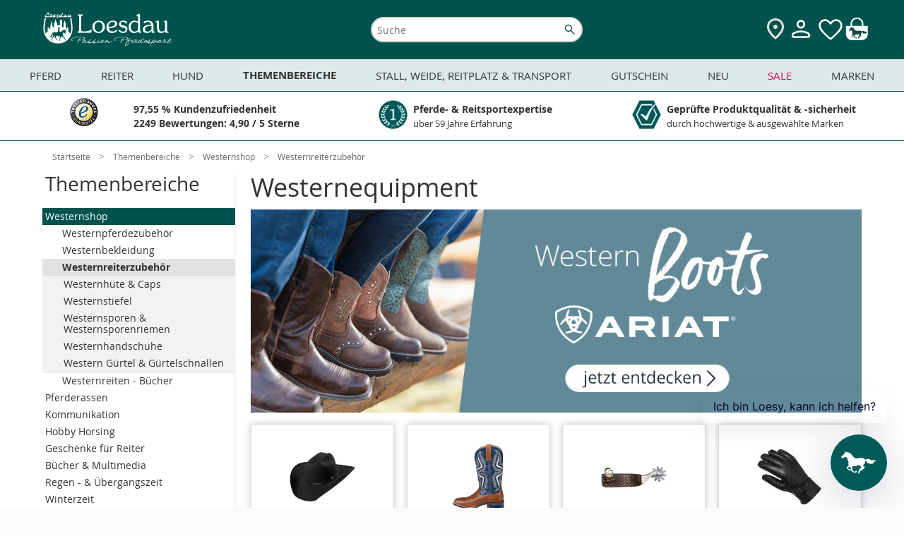

--- FILE ---
content_type: text/html; charset=UTF-8
request_url: https://www.loesdau.de/themenbereiche/westernshop/westernreiterzubehoer/?force_sid=aj9v2cu085maifthd6jpprd6f6
body_size: 48728
content:
<!DOCTYPE html>
<html lang="de">
<head>
			
	<meta charset="utf-8">
	<base href="https://www.loesdau.de/">

	<meta name="referrer" content="origin">

        
											
	<title>Westernequipment - Themenbereiche - Loesdau - Passion Pferdesport</title>

	<style type="text/css" id="skript_styles"></style>
	<script type='text/javascript'>
		
var shopId='loesdau',ToolUrl='https://l-static.de/tools/',sessID='mkp3eqds7fj3kenug52omsdk7n',themeURLimg='https://cdn.loesdau.de/oxid/shops/loesdau/de/default/images/2016/',abwGroesse='',activeSurvey=false,
    controllerName = 'alist', sClass = controllerName, iServerTime = 1768884597;

setInterval(function() {iServerTime++}, 1000);

    var sDeploymentDate = '2026-01-19 09:20:40';

var shopID = '1', langID = 'de', domainURL = "https://www.loesdau.de/";

if( abwGroesse != "" ) { abwGroesse = '<div class="green-msg-inner">'+abwGroesse+'</div>'; }

var showVoucher = true, showTabletBar = true, bEnableTranslator = true, isGermanDeliveryCountry = false;

window.suggestmeyes_loaded = true;

document.getElementById('skript_styles').innerHTML = 'body .no_script { visibility: hidden; position: absolute; top: -200000px; left: -10000px; } .js_only { display: block !important } table.js_only { display: table !important } .inline.js_only { display: inline !important } .altDeliverAddressForm .radio_input.js_only { display: contents !important }';


    
    
            var mainCategoryId = 'da9f85f332bb5b3bbb83a8294155046a';
    
    
    
    

        var tascSessionPlusVars = {};


if ("IntersectionObserver" in window) {
    var lazyImageObserver = new IntersectionObserver(function (entries, observer) {
        entries.forEach(function (entry) {
            if (entry.isIntersecting) {
                let lazyImage = entry.target;
                lazyImage.src = lazyImage.dataset.src;
                if (lazyImage.hasAttribute('data-srcset')) {
                    lazyImage.srcset = lazyImage.dataset.srcset;
                }
                try {
                    lazyImage.removeAttribute("data-src");
                    lazyImage.classList.remove('lazy-load', 'loading-image');
                    lazyImage.parentNode.classList.remove('loading');
                } catch(e) {console.log(e.message)};

                observer.unobserve(lazyImage);
            }
        });
    }, {rootMargin: "200px 0px 200px 0px"});
}

    
    var sLivechatWidget = 'melibo';


    var couponIdent = '';

	</script>

	<script>let currentEmosPrivacyMode = localStorage.getItem('emos_privacy') || '2';if (currentEmosPrivacyMode.toString() === '1') {localStorage.removeItem('emos_jcvid');} else {localStorage.removeItem('emos_privacy');localStorage.removeItem('emos_jcvid');currentEmosPrivacyMode = localStorage.getItem('emos_privacy') || '2';}</script>

	
    
<script type='text/javascript'>
    // Loesdau ec-cs widgets.
    var ecWidgets = [];
    var ldWidgets = [];

    var ecWidgetsConfig = {
        "accountid": "000029d0-361bdcb1-94fa-36b5-a8ef-1a7ebd1a5dce-1",
        "individualize": 1,
        "cl": "alist"
    };

    // fake proxy function.
    function ld_ec_cs_renderWidgetProxy(data, element, escHelper) {
        ld_ec_cs_renderWidget(data, element, escHelper);
    }
</script>

  		<meta name="robots" content="index, follow">
  
	
  		<meta name="description" content="Westernshop - Westernreiterzubehör.">
    		<meta name="keywords" content="themenbereiche, westernshop, westernreiterzubehör, westernhüte, caps, westernstiefel, westernsporen, westernsporenriemen, westernhandschuhe, western, gürtel, gürtelschnallen">
  
  
	  
	  		<link rel="canonical" href="https://www.loesdau.de/themenbereiche/westernshop/westernreiterzubehoer/">
  
	

    
<script>
            var ldReferrer = false;
    

    var bIsFreeShippingBasket = false;
    var fFreeShippingRemaining = 129;
    var iFreeShippingLimit = 129;

    var activeCategoryId = 'da9f85f332bb5b3bbb83a8294155046a';
    console.log("Active Category ID: " + activeCategoryId);
   var sActiveCatIdPath = '6c883d225b4c1504df97a7a7edcf64fc|4cf18bdd424827942f0b8dedbfeb3396|da9f85f332bb5b3bbb83a8294155046a';
   console.log('CatIDPath' + sActiveCatIdPath);
</script>



                <style>
            #mnid_6c883d225b4c1504df97a7a7edcf64fc a.level1 {
                font-weight: bold;
            }
        </style>
    

  
      

  <link rel="preload" href="https://cdn.loesdau.de/out/loesdau/src/css/fonts.css?v=66" as="style">
<link rel="stylesheet" type="text/css" href="https://cdn.loesdau.de/out/loesdau/src/css/fonts.css?v=66">
<link rel="preload" href="https://cdn.loesdau.de/out/loesdau/src/css/2021/loesdau-desktop.css?v=66" as="style">
<link rel="stylesheet" type="text/css" href="https://cdn.loesdau.de/out/loesdau/src/css/2021/loesdau-desktop.css?v=66">
<link rel="preload" href="https://cdn.loesdau.de/out/loesdau/src/css/2024/loesdau.css?v=66" as="style">
<link rel="stylesheet" type="text/css" href="https://cdn.loesdau.de/out/loesdau/src/css/2024/loesdau.css?v=66">

<link rel="preload" href="https://cdn.loesdau.de/out/loesdau/src/fonts/OpenSans/OpenSans-Regular-webfont.woff" as="font" type="font/woff" crossorigin>
<link rel="preload" href="https://cdn.loesdau.de/out/loesdau/src/fonts/OpenSans/OpenSans-Bold-webfont.woff" as="font" type="font/woff" crossorigin>


  <meta name='apple-mobile-web-app-capable' content='yes'>
  <meta name='apple-mobile-web-app-status-bar-style' content='black-translucent'>
  <meta name='apple-touch-fullscreen' content='yes'>
  <meta name='author' content='Pferdesporthaus Loesdau GmbH &amp; Co. KG'>
  <meta name='format-detection' content='telephone=no'>
  <meta name='language' content='de'>

    <meta name="viewport" content="width=device-width, initial-scale=1">

		<link rel='apple-touch-icon' href='https://cdn.loesdau.de/oxid/shops/loesdau/de/default/images/icons/favicon-40x40.png'>
	<link rel='apple-touch-icon' href='https://cdn.loesdau.de/oxid/shops/loesdau/de/default/images/icons/favicon-58x58.png'>
	<link rel='apple-touch-icon' href='https://cdn.loesdau.de/oxid/shops/loesdau/de/default/images/icons/favicon-60x60.png'>
	<link rel='apple-touch-icon' href='https://cdn.loesdau.de/oxid/shops/loesdau/de/default/images/icons/favicon-80x80.png'>
	<link rel='apple-touch-icon' href='https://cdn.loesdau.de/oxid/shops/loesdau/de/default/images/icons/favicon-87x87.png'>
	<link rel='apple-touch-icon' href='https://cdn.loesdau.de/oxid/shops/loesdau/de/default/images/icons/favicon-120x120.png'>
	<link rel='apple-touch-icon' href='https://cdn.loesdau.de/oxid/shops/loesdau/de/default/images/icons/favicon-152x152.png'>
	<link rel='apple-touch-icon' href='https://cdn.loesdau.de/oxid/shops/loesdau/de/default/images/icons/favicon-167x167.png'>
	<link rel='apple-touch-icon' href='https://cdn.loesdau.de/oxid/shops/loesdau/de/default/images/icons/favicon-180x180.png'>
	<link rel='apple-touch-icon' href='https://cdn.loesdau.de/oxid/shops/loesdau/de/default/images/icons/favicon-1024x1024.png'>

	<link rel='icon' type='image/png' href='https://cdn.loesdau.de/oxid/shops/loesdau/de/default/images/icons/favicon.png' />
	<!--[if IE]><link rel='shortcut icon' href='//www.loesdau.de/favicon.ico' /><![endif]-->

  
				
	
	<script type='text/javascript'>
		
var activeABTest = false, ldAbTests = [];


	</script>

				<link title="Bei Loesdau suchen" type="application/opensearchdescription+xml" rel="search" href="/loesdau-search-de.xml">
	

	
		
        

		
	


			<script type="text/javascript"><!--
	var ldEcondaAbTests = [];
	if( typeof(window.emos3) === "undefined" ) { window.emos3 = { stored : [], send : function(p){this.stored.push(p);} }; }
	window.emos3.defaults = {};
	window.emos3.defaults.content = "Shop\/Themenbereiche\/Westernshop\/Westernreiterzubeh\u00f6r";
	window.emos3.defaults.siteid = 1;
	window.emos3.defaults.countryid = "DE";
//--></script>
	
	
</head>
  <!-- OXID eShop Enterprise Edition, Version 6, Shopping Cart System (c) OXID eSales AG 2003 - 2026 - https://www.oxid-esales.com -->
<body id="top" class="hover-enabled ci_19-westernreiter-themen ci_19-western">

	<div id="google_translate_element"></div>

	<script>
		/*
		if( isTablet && isTouchDisplay ) {
			var oBody = document.getElementsByTagName('body')[0];
			oBody.className = oBody.className.replace('hover-enabled ', 'tablet-mode ');
		}
*/
		if( activeABTest && navigator.cookieEnabled && typeof(sesWrite) === "function" ) {
			sesWrite(testID, cookieVersion, cookieTester, sessID, referrer, startURL);
		}

		if( activeABTest && navigator.cookieEnabled && typeof(activeABTest) !== 'undefined' && typeof(ldEcondaAbTests) === 'object' && typeof(sEcondaVersion) !== 'undefined' ) {
			if( sEcondaVersion && ldEcondaTestName ) {
				ldEcondaAbTests.push([ldEcondaTestName, sEcondaVersion]);
			}
		}
	</script>

		

				
	

					
	
	
		
			  	
		
	<div id="page_container" class="alist desktop-menu-container">
		<div id="page">

										<div id="header_container">
	<header id="header" class="header-wrapper">
					<div class="canvas-wrapper">
				<div id="canvas-menue">
					
    <script type="text/javascript">
var menuBanners = {};
</script>
<script type="text/javascript">
menuBanners.top= {
catindex: "top",
link: "/sale/marken-sale/",
img: "https://cdn.loesdau.de/oxid/shops/loesdau/de/2026/03-winter-sale/winter-sale-450x185.jpg",
marker: "winter-sale",
title: "jetzt sparen",
alt: "Winter SALE bis zu 40 %² Rabatt. Jetzt sparen",
loading: "lazy"
};
</script>
<script type="text/javascript">
menuBanners.pferd= {
catindex: "000-pferd",
link: "/themenbereiche/winterzeit/winterpferd/winterdecken/outdoordecken/",
img: "https://cdn.loesdau.de/oxid/shops/loesdau/de/2025/50-outdoordecken/outdoordecken-450x185.jpg",
marker: "winterdecken",
title: "jetzt eindecken",
alt: "Keep them warm, keep them happy. Finde die perfekte Winterdecke",
loading: "lazy"
};
</script>
<script type="text/javascript">
menuBanners.reiter= {
catindex: "000-reiter",
link: "/themenbereiche/winterzeit/winterreiter/thermoreithosen-erwachsene/",
img: "https://cdn.loesdau.de/oxid/shops/loesdau/de/2025/46-winterreiter-thermo/winterreiter-thermo-450x185.jpg",
marker: "winterreiter-thermo",
title: "jetzt shoppen",
alt: "Volle Performance bei Minusgraden. Jetzt Thermo & Softshell shoppen",
loading: "lazy"
};
</script>
<script type="text/javascript">
menuBanners.hund= {
catindex: "11hundeartikel",
link: "/hund/hundemaentel/",
img: "https://cdn.loesdau.de/oxid/shops/loesdau/de/2025/43-hundemaentel/hundemaentel-450x185.jpg",
marker: "hundemaentel",
title: "jetzt entdecken",
alt: "Warm eingepackt, happy unterwegs. Hundemäntel entdecken",
loading: "lazy"
};
</script>
<script type="text/javascript">
menuBanners.themen= {
catindex: "000-themen",
link: "/themenbereiche/regen-uebergangszeit/reflexartikel/",
img: "https://cdn.loesdau.de/oxid/shops/loesdau/de/2024/44-reflexartikel/reflexartikel-450x185.jpg",
marker: "reflexartikel",
title: "jetzt ausstatten",
alt: "Wir bringen euch zum Leuchten. Jetzt sicher ausstatten",
loading: "lazy"
};
</script>
<script type="text/javascript">
menuBanners.stall= {
catindex: "000-stallweide",
link: "/stall-weide-reitplatz-transport/stallbedarf/pferdespielzeug/",
img: "https://cdn.loesdau.de/oxid/shops/loesdau/de/2024/52-winterbeschaeftigung/pferdespielzeug-450x185.jpg",
marker: "pferdespielzeug",
title: "keine Langeweile im Winter",
alt: "Everday is funday. Gegen Langeweile",
loading: "lazy"
};
</script>
<script type="text/javascript">
menuBanners.neu= {
catindex: "000-neu",
link: "/marken/eskadron/eskadron-heritage-2025/",
img: "https://cdn.loesdau.de/oxid/shops/loesdau/de/2025/46-eskadron-heritage/eskadron-heritage-450x185.jpg",
marker: "eskadron-heritage",
title: "get it now",
alt: "Eskadron Heritage Neue Kollektion get it",
loading: "lazy"
};
</script>
<script type="text/javascript">
menuBanners.sale= {
catindex: "000-schnaeppchen",
link: "/sale/marken-sale/ariat-sale/",
img: "https://cdn.loesdau.de/oxid/shops/loesdau/de/2026/03-winter-sale/ariat/winter-sale-ariat-450x185.jpg",
marker: "winter-sale-ariat",
title: "jetzt sparen",
alt: "Winter SALE Bis zu 30 %² Rabatt Ariat. Jetzt sparen",
loading: "lazy"
};
</script>
<script type="text/javascript">
menuBanners.marken= {
catindex: "marken",
link: "/sale/marken-sale/cavallo-sale/",
img: "https://cdn.loesdau.de/oxid/shops/loesdau/de/2026/03-winter-sale/cavallo/winter-sale-cavallo-450x185.jpg",
marker: "winter-sale-cavallo",
title: "jetzt sparen",
alt: "Winter SALE bis zu 40 %² Rabatt Cavallo. Jetzt sparen",
loading: "lazy"
};
</script>


            <nav id="category-navigation" class="navigation level0" aria-label="Main Navigation">
            <h2 class="navigation-headline">Kategorien</h2>
            <ul class="level1">
                <li id="mncid_b95cc1ddcd21e7832baa88d16d240dd9" class="level1" data-catindex="000-pferd"><a class="level1 has-subcats"href="https://www.loesdau.de/pferd/">Pferd</a><ul class="level2"><li id="mncid_4c1238bd1aa8c67830fa623bbd1e1723" class="level2 has-subcats"><a class="level2 has-subcats"href="https://www.loesdau.de/pferd/decken-zubehoer/">Decken &amp; Zubehör </a><ul class="level3"><li id="mncid_53c2b61ff1b3ddf9189b53b7fafbf47a" class="level3"><a class="level3 no-subcats" href="https://www.loesdau.de/pferd/decken-zubehoer/pferdedecken/">Pferdedecken</a></li><li id="mncid_95ee8a78875d54304af403de5a82009f" class="level3"><a class="level3 no-subcats" href="https://www.loesdau.de/pferd/decken-zubehoer/deckenzubehoer/">Deckenzubehör</a></li></ul></li><li id="mncid_7ab68b2f0510b8bd0a9dbfe39cfa2d30" class="level2 has-subcats"><a class="level2 has-subcats"href="https://www.loesdau.de/pferd/saettel-zubehoer/">Sättel &amp; Zubehör </a><ul class="level3"><li id="mncid_6afe3e53cec890b3eb1c14e6ff56b8a9" class="level3"><a class="level3 no-subcats" href="https://www.loesdau.de/pferd/saettel-zubehoer/schabracken/">Schabracken</a></li><li id="mncid_fe5294aa072a7ac7abdd82143464aae3" class="level3"><a class="level3 no-subcats" href="https://www.loesdau.de/pferd/saettel-zubehoer/saettel/">Sättel</a></li><li id="mncid_646efeaa66c5fbc09e0b5f7be47651a8" class="level3"><a class="level3 no-subcats" href="https://www.loesdau.de/pferd/saettel-zubehoer/sattelzubehoer/">Sattelzubehör</a></li><li id="mncid_2e33ea495e178a72e824d35eeffae3eb" class="level3"><a class="level3 no-subcats" href="https://www.loesdau.de/pferd/saettel-zubehoer/sattelpads/">Sattelpads</a></li><li id="mncid_674035ecd2503bf0abd5da236db36ae4" class="level3"><a class="level3 no-subcats" href="https://www.loesdau.de/pferd/saettel-zubehoer/steigbuegel/">Steigbügel</a></li><li id="mncid_f0402dab37deca32be97f1852c292516" class="level3"><a class="level3 no-subcats" href="https://www.loesdau.de/pferd/saettel-zubehoer/satteldecken/">Satteldecken</a></li></ul></li><li id="mncid_6ddbf36df0fb99a7e8ff0250fc5dff69" class="level2 has-subcats"><a class="level2 has-subcats"href="https://www.loesdau.de/pferd/beine-huf/">Beine &amp; Huf </a><ul class="level3"><li id="mncid_e40a2c7614ad9104a0cbcde64e6bc170" class="level3"><a class="level3 no-subcats" href="https://www.loesdau.de/pferd/beine-huf/hufglocken/">Hufglocken</a></li><li id="mncid_1fd5ac720947016606498a58b3bbad2f" class="level3"><a class="level3 no-subcats" href="https://www.loesdau.de/pferd/beine-huf/gamaschen/">Gamaschen</a></li><li id="mncid_91420102634389108f776326419450bd" class="level3"><a class="level3 no-subcats" href="https://www.loesdau.de/pferd/beine-huf/hufschuhe/">Hufschuhe</a></li><li id="mncid_ec9059ada634d5c55cd3e22b2c0cf0e1" class="level3"><a class="level3 no-subcats" href="https://www.loesdau.de/pferd/beine-huf/bandagen/">Bandagen</a></li><li id="mncid_4d41b06db02635b10a969571fb4d074a" class="level3"><a class="level3 no-subcats" href="https://www.loesdau.de/pferd/beine-huf/streichkappen/">Streichkappen</a></li><li id="mncid_c6779073a14385eaff94522e9d5ce8d0" class="level3"><a class="level3 no-subcats" href="https://www.loesdau.de/pferd/beine-huf/bandagierunterlagen/">Bandagierunterlagen</a></li><li id="mncid_bc23f3bca0aaeaaea66ad8e2a31ec2a7" class="level3"><a class="level3 no-subcats" href="https://www.loesdau.de/pferd/beine-huf/hufbearbeitung/">Hufbearbeitung</a></li></ul></li><li id="mncid_92b07eb3dea3b8d2f912a13f3b6b91de" class="level2 has-subcats"><a class="level2 has-subcats"href="https://www.loesdau.de/pferd/fliegenschutz/">Fliegenschutz </a><ul class="level3"><li id="mncid_4ca1d51bf0a884eebda05cca8cd2736e" class="level3"><a class="level3 no-subcats" href="https://www.loesdau.de/pferd/fliegenschutz/fliegenhauben/">Fliegenhauben</a></li><li id="mncid_0c8d8336e95a80ad471d3892f3f5b842" class="level3"><a class="level3 no-subcats" href="https://www.loesdau.de/pferd/fliegenschutz/fliegenmasken/">Fliegenmasken</a></li><li id="mncid_e608982b47714c3e819186b78f2f6463" class="level3"><a class="level3 no-subcats" href="https://www.loesdau.de/pferd/fliegenschutz/fliegensprays/">Fliegensprays</a></li><li id="mncid_5266e89bd067b7f0cfa123cdd5ad9c43" class="level3"><a class="level3 no-subcats" href="https://www.loesdau.de/pferd/fliegenschutz/fliegendecken/">Fliegendecken</a></li><li id="mncid_15a2c72d82dd885498a42cec493e5982" class="level3"><a class="level3 no-subcats" href="https://www.loesdau.de/pferd/fliegenschutz/fliegenstirnbaender/">Fliegenstirnbänder</a></li><li id="mncid_64bca60648a3a8edd78d412cb793c1e7" class="level3"><a class="level3 no-subcats" href="https://www.loesdau.de/pferd/fliegenschutz/zusatzfutter/">Zusatzfutter</a></li><li id="mncid_ddb1d2a66e65029d632f4d786334fa0c" class="level3"><a class="level3 no-subcats" href="https://www.loesdau.de/pferd/fliegenschutz/der-loesdau-guide-fliegenschutz/">Der Loesdau-Guide: Fliegenschutz</a></li></ul></li><li id="mncid_3ab676068813fa1387b04be384a1d756" class="level2 has-subcats"><a class="level2 has-subcats"href="https://www.loesdau.de/pferd/pferdefutter/">Pferdefutter </a><ul class="level3"><li id="mncid_f2d0b95656fec91ece23fddbef529cd5" class="level3"><a class="level3 no-subcats" href="https://www.loesdau.de/pferd/pferdefutter/zusatz-und-mineralfutter/">Zusatz- und Mineralfutter</a></li><li id="mncid_972eb980617af60418726f20d0a42d6f" class="level3"><a class="level3 no-subcats" href="https://www.loesdau.de/pferd/pferdefutter/pferdeleckerlies/">Pferdeleckerlies</a></li><li id="mncid_ca45b5a175d635cb305474763570b2b7" class="level3"><a class="level3 no-subcats" href="https://www.loesdau.de/pferd/pferdefutter/kraftfutter/">Kraftfutter</a></li><li id="mncid_11fc80fb47f9dd40df1651123d1242f1" class="level3"><a class="level3 no-subcats" href="https://www.loesdau.de/pferd/pferdefutter/lecksteine/">Lecksteine</a></li><li id="mncid_6a85cbe808d771b3b65cb7f233ca1692" class="level3"><a class="level3 no-subcats" href="https://www.loesdau.de/pferd/pferdefutter/zusatz-und-mineralfutter/feelgood-bundles/">FEELGOOD Bundles</a></li></ul></li><li id="mncid_16a1229601029b080936a56ae3510621" class="level2 has-subcats"><a class="level2 has-subcats"href="https://www.loesdau.de/pferd/putzen-pflegen/">Putzen &amp; Pflegen </a><ul class="level3"><li id="mncid_33c1c873a34bcee649e437900759ed79" class="level3"><a class="level3 no-subcats" href="https://www.loesdau.de/pferd/putzen-pflegen/pferdeputzzeug/">Pferdeputzzeug</a></li><li id="mncid_4658e25252e8cb9d531d4a8fcd7b75fe" class="level3"><a class="level3 no-subcats" href="https://www.loesdau.de/pferd/putzen-pflegen/pferdepflege/">Pferdepflege</a></li><li id="mncid_61430820386cb6db15e0b825038cc23e" class="level3"><a class="level3 no-subcats" href="https://www.loesdau.de/pferd/putzen-pflegen/putzboxen/">Putzboxen</a></li><li id="mncid_d143c76962db60564221b91536647fc4" class="level3"><a class="level3 no-subcats" href="https://www.loesdau.de/pferd/putzen-pflegen/stallapotheke/">Stallapotheke</a></li><li id="mncid_14e9485814f86762ee1db027e94e9da4" class="level3"><a class="level3 no-subcats" href="https://www.loesdau.de/pferd/putzen-pflegen/lederpflege/">Lederpflege</a></li><li id="mncid_f405f93af3d7bf25513d05b8626e2159" class="level3"><a class="level3 no-subcats" href="https://www.loesdau.de/pferd/putzen-pflegen/schermaschinen-zubehoer/">Schermaschinen & Zubehör</a></li><li id="mncid_943a3378479fd1962a15ea110d128a36" class="level3"><a class="level3 no-subcats" href="https://www.loesdau.de/pferd/putzen-pflegen/careforyou-bundles/">CAREFORYOU Bundles</a></li></ul></li><li id="mncid_897346e354defc8cc104ebd335d8f1b6" class="level2 has-subcats"><a class="level2 has-subcats"href="https://www.loesdau.de/pferd/turnier/">Turnier </a><ul class="level3"><li id="mncid_57eadf49ab7a2d3cf4b5f8e04c746f50" class="level3"><a class="level3 no-subcats" href="https://www.loesdau.de/pferd/turnier/satteldecken-schabracken/">Satteldecken & Schabracken</a></li><li id="mncid_7553438502e9a053a596bcaf4ca562f6" class="level3"><a class="level3 no-subcats" href="https://www.loesdau.de/pferd/turnier/fliegenhauben/">Fliegenhauben</a></li><li id="mncid_ab154af4aee8ab4a6de3e3001b8533d7" class="level3"><a class="level3 no-subcats" href="https://www.loesdau.de/pferd/turnier/bandagen-gamaschen/">Bandagen & Gamaschen</a></li><li id="mncid_a4637e38b1572a4a14fc52f3471ba348" class="level3"><a class="level3 no-subcats" href="https://www.loesdau.de/pferd/turnier/turnierzubehoer/">Turnierzubehör</a></li></ul></li><li id="mncid_4ce8be349af730dbc5d4d097e0c05f28" class="level2 has-subcats"><a class="level2 has-subcats"href="https://www.loesdau.de/pferd/zaumzeug/">Zaumzeug </a><ul class="level3"><li id="mncid_72bacc5cf118d3cf98f84716dd31d364" class="level3"><a class="level3 no-subcats" href="https://www.loesdau.de/pferd/zaumzeug/trensen/">Trensen</a></li><li id="mncid_c3da0da29cdf68bbff56dbb21f528ea1" class="level3"><a class="level3 no-subcats" href="https://www.loesdau.de/pferd/zaumzeug/kandaren/">Kandaren</a></li><li id="mncid_3525fbff18771f515d47465cf81c88b1" class="level3"><a class="level3 no-subcats" href="https://www.loesdau.de/pferd/zaumzeug/gebisslose-trensen/">Gebisslose Trensen</a></li><li id="mncid_be0aecaff9793f2475b26bebc614617d" class="level3"><a class="level3 no-subcats" href="https://www.loesdau.de/pferd/zaumzeug/stirnriemen/">Stirnriemen</a></li><li id="mncid_dbe4b4af56119cbe3d44cc4bf16ca122" class="level3"><a class="level3 no-subcats" href="https://www.loesdau.de/pferd/zaumzeug/gebisse/">Gebisse</a></li><li id="mncid_5ef4d91c7a3ddef8fa7deb2e33866dc5" class="level3"><a class="level3 no-subcats" href="https://www.loesdau.de/pferd/zaumzeug/zuegel/zuegel/">Zügel</a></li><li id="mncid_e70cf03481e3f7a8e904421dfe89d4f8" class="level3"><a class="level3 no-subcats" href="https://www.loesdau.de/pferd/zaumzeug/hilfszuegel/">Hilfszügel</a></li></ul></li><li id="mncid_4de7ec570ec9fd25810f903d989f2daa" class="level2 has-subcats"><a class="level2 has-subcats"href="https://www.loesdau.de/pferd/longieren/">Longieren </a><ul class="level3"><li id="mncid_b14941fa382742d597a35d45db225621" class="level3"><a class="level3 no-subcats" href="https://www.loesdau.de/pferd/longieren/kappzaeume/">Kappzäume</a></li><li id="mncid_ed31a038dcf90b830f4801b3f4690ffd" class="level3"><a class="level3 no-subcats" href="https://www.loesdau.de/pferd/longieren/longiergurte/">Longiergurte</a></li><li id="mncid_951d8d3523c2619c3df5e7cfea81ba56" class="level3"><a class="level3 no-subcats" href="https://www.loesdau.de/pferd/longieren/longen-doppellongen/">Longen & Doppellongen</a></li><li id="mncid_827d5a7a3a16803861dc702521119692" class="level3"><a class="level3 no-subcats" href="https://www.loesdau.de/pferd/longieren/longierhilfen/">Longierhilfen</a></li><li id="mncid_ce515ee74320b1b13e2f3aeeb04050ab" class="level3"><a class="level3 no-subcats" href="https://www.loesdau.de/pferd/longieren/longierpeitschen/">Longierpeitschen</a></li><li id="mncid_1097284ff31dfa1a49a0c73f6572e83d" class="level3"><a class="level3 no-subcats" href="https://www.loesdau.de/pferd/longieren/longierunterlagen/">Longierunterlagen</a></li><li id="mncid_7df0675a2af65e26a1eb613c011d0d04" class="level3"><a class="level3 no-subcats" href="https://www.loesdau.de/pferd/longieren/buecher/">Bücher</a></li></ul></li><li id="mncid_eaf8a9f34ebf99cbbb898b4f4c726f35" class="level2 has-subcats"><a class="level2 has-subcats"href="https://www.loesdau.de/pferd/fuehren-anbinden/">Führen &amp; Anbinden </a><ul class="level3"><li id="mncid_16f7cd74078bc883ea193b55ee683f0d" class="level3"><a class="level3 no-subcats" href="https://www.loesdau.de/pferd/fuehren-anbinden/halfter/">Halfter</a></li><li id="mncid_915aa7967f9c615ddea7764ea2b2878d" class="level3"><a class="level3 no-subcats" href="https://www.loesdau.de/pferd/fuehren-anbinden/fuehrstricke/">Führstricke</a></li><li id="mncid_a22169ec035474b3e37b950148f6ce69" class="level3"><a class="level3 no-subcats" href="https://www.loesdau.de/pferd/fuehren-anbinden/knotenhalfter/">Knotenhalfter</a></li><li id="mncid_37254b43f97ccdbda76ddb02f6e4b9f7" class="level3"><a class="level3 no-subcats" href="https://www.loesdau.de/pferd/fuehren-anbinden/lederhalfter/">Lederhalfter</a></li><li id="mncid_f9275ace328f4c7887dffaf0b4bec046" class="level3"><a class="level3 no-subcats" href="https://www.loesdau.de/pferd/fuehren-anbinden/bodenarbeitsseile/">Bodenarbeitsseile</a></li><li id="mncid_ed6baaf003d063402497137d522773ab" class="level3"><a class="level3 no-subcats" href="https://www.loesdau.de/pferd/fuehren-anbinden/zubehoer/">Zubehör</a></li><li id="mncid_f8050ed520fd61f9559653bf15e55444" class="level3"><a class="level3 no-subcats" href="https://www.loesdau.de/pferd/fuehren-anbinden/maulkoerbe-fressbremsen/">Maulkörbe & Fressbremsen</a></li></ul></li></ul></li><li id="mncid_87f0629dbe5988d5909906ffd09d959c" class="level1" data-catindex="000-reiter"><a class="level1 has-subcats"href="https://www.loesdau.de/reiter/">Reiter</a><ul class="level2"><li id="mncid_4cb420a72e843b025ffcb125d0bfa12f" class="level2 has-subcats"><a class="level2 has-subcats"href="https://www.loesdau.de/reiter/damen/">Damen </a><ul class="level3"><li id="mncid_0da3e3ecb375cc25cd11c8607490cae6" class="level3"><a class="level3 no-subcats" href="https://www.loesdau.de/reiter/damen/reitmaentel/">Reitmäntel</a></li><li id="mncid_f62e7145220b10a71cc18f380cc07ea9" class="level3"><a class="level3 no-subcats" href="https://www.loesdau.de/reiter/damen/pullover-hoodies/">Pullover & Hoodies</a></li><li id="mncid_1b4ee85d22328527685471d20216092e" class="level3"><a class="level3 no-subcats" href="https://www.loesdau.de/reiter/damen/westen/">Westen</a></li><li id="mncid_06b3d62be397255c9f97e0fe20ce6680" class="level3"><a class="level3 no-subcats" href="https://www.loesdau.de/reiter/damen/funktionsshirts/">Funktionsshirts</a></li><li id="mncid_e71e6afaf2303455fe6848af76411daf" class="level3"><a class="level3 no-subcats" href="https://www.loesdau.de/reiter/damen/reithosen/">Reithosen</a></li><li id="mncid_eff2b580ab5b2bcc714b1b63aa90f481" class="level3"><a class="level3 no-subcats" href="https://www.loesdau.de/reiter/damen/reitjacken/">Reitjacken</a></li><li id="mncid_f01f88c83316c21fbf7a7fdcd6d7f5d1" class="level3"><a class="level3 no-subcats" href="https://www.loesdau.de/reiter/damen/polo-t-shirts/">Polo & T-Shirts</a></li><li id="mncid_bd4e6c424ff11906e314b49664586bfb" class="level3"><a class="level3 no-subcats" href="https://www.loesdau.de/reiter/damen/reitunterwaesche/">Reitunterwäsche</a></li><li id="mncid_d9749d70e73e6f5902280cec7cbb0f8f" class="level3"><a class="level3 no-subcats" href="https://www.loesdau.de/reiter/damen/turnierbekleidung/">Turnierbekleidung</a></li></ul></li><li id="mncid_90ae12e8575797b0a99e6ba4d3dcce85" class="level2 has-subcats"><a class="level2 has-subcats"href="https://www.loesdau.de/reiter/herren/">Herren </a><ul class="level3"><li id="mncid_0e9de1bc86aa355a0c97c1173012a9c2" class="level3"><a class="level3 no-subcats" href="https://www.loesdau.de/reiter/herren/pullover-hoodies/">Pullover & Hoodies</a></li><li id="mncid_3782422d90ac7ee0fc3bdd79a739cf57" class="level3"><a class="level3 no-subcats" href="https://www.loesdau.de/reiter/herren/reitjacken/">Reitjacken</a></li><li id="mncid_412b39de294f241154fe16458c06fd10" class="level3"><a class="level3 no-subcats" href="https://www.loesdau.de/reiter/herren/reithosen/">Reithosen</a></li><li id="mncid_f2bf6267b12fe94585d95d203b490f17" class="level3"><a class="level3 no-subcats" href="https://www.loesdau.de/reiter/herren/westen/">Westen</a></li><li id="mncid_1ef17cac9131995815ac843bcd924e6f" class="level3"><a class="level3 no-subcats" href="https://www.loesdau.de/reiter/herren/reitmaentel/">Reitmäntel</a></li><li id="mncid_06db2fc8ebd7110594d22d790e605b42" class="level3"><a class="level3 no-subcats" href="https://www.loesdau.de/reiter/herren/funktionsshirts/">Funktionsshirts</a></li><li id="mncid_0ccc1d538c1605f1b3b184b7f8c5523f" class="level3"><a class="level3 no-subcats" href="https://www.loesdau.de/reiter/herren/polo-t-shirts/">Polo & T-Shirts</a></li><li id="mncid_2a7acd3ba9ad75ef53a66479a7eb4d13" class="level3"><a class="level3 no-subcats" href="https://www.loesdau.de/reiter/herren/turnierbekleidung/">Turnierbekleidung</a></li></ul></li><li id="mncid_03d7d87309e327d638d40a079276f9ee" class="level2 has-subcats"><a class="level2 has-subcats"href="https://www.loesdau.de/reiter/kinder/">Kinder </a><ul class="level3"><li id="mncid_948ae25c50fc67b2484d0ee9918538c9" class="level3"><a class="level3 no-subcats" href="https://www.loesdau.de/reiter/kinder/reithosen/">Reithosen</a></li><li id="mncid_197445d6dd06cb358ffd971cff89de2e" class="level3"><a class="level3 no-subcats" href="https://www.loesdau.de/reiter/kinder/westen/">Westen</a></li><li id="mncid_e02ea2c5a4369568b6d5af1fbba17784" class="level3"><a class="level3 no-subcats" href="https://www.loesdau.de/reiter/kinder/pullover-hoodies/">Pullover & Hoodies</a></li><li id="mncid_086dba4c56558ee7b4e8b5e64e4ae3b3" class="level3"><a class="level3 no-subcats" href="https://www.loesdau.de/reiter/kinder/reitjacken/">Reitjacken</a></li><li id="mncid_11ee6ec9e2d8bf8a35772c36d7599a43" class="level3"><a class="level3 no-subcats" href="https://www.loesdau.de/reiter/kinder/polo-t-shirts/">Polo & T-Shirts</a></li><li id="mncid_15b7e0d0f3ff3c86e56453e0caae741b" class="level3"><a class="level3 no-subcats" href="https://www.loesdau.de/reiter/kinder/funktionsshirts/">Funktionsshirts</a></li><li id="mncid_3598af052062998e4a7b600f8515e9ed" class="level3"><a class="level3 no-subcats" href="https://www.loesdau.de/reiter/kinder/turnierbekleidung/">Turnierbekleidung</a></li><li id="mncid_a0e8dbf97275186f4fa9e53c89b43e28" class="level3"><a class="level3 no-subcats" href="https://www.loesdau.de/reiter/kinder/reitunterwaesche/">Reitunterwäsche</a></li></ul></li><li id="mncid_3e872ecfa16918221da42234ab7d13e3" class="level2 has-subcats"><a class="level2 has-subcats"href="https://www.loesdau.de/reiter/sicherheit/">Sicherheit </a><ul class="level3"><li id="mncid_4848e0fb71a0133a1c1e37abe45db120" class="level3"><a class="level3 no-subcats" href="https://www.loesdau.de/reiter/sicherheit/reithelme/">Reithelme</a></li><li id="mncid_100fd9d2bb2f81db91643aa26a124f67" class="level3"><a class="level3 no-subcats" href="https://www.loesdau.de/reiter/sicherheit/sicherheitswesten/">Sicherheitswesten</a></li><li id="mncid_9ab3304188df97fa844551f3ebecd519" class="level3"><a class="level3 no-subcats" href="https://www.loesdau.de/reiter/sicherheit/sicherheitssteigbuegel/">Sicherheitssteigbügel</a></li><li id="mncid_8dd46e8c67ddd6118d914391224fb5e4" class="level3"><a class="level3 no-subcats" href="https://www.loesdau.de/reiter/sicherheit/reithandschuhe/">Reithandschuhe</a></li><li id="mncid_067c37d8bad58992ec6f2422a07fd191" class="level3"><a class="level3 no-subcats" href="https://www.loesdau.de/reiter/sicherheit/reithelm-zubehoer/">Reithelm-Zubehör</a></li><li id="mncid_20c17bff18f5917d44aed9737f0a723f" class="level3"><a class="level3 no-subcats" href="https://www.loesdau.de/reiter/sicherheit/der-loesdau-guide-sicherheitswesten/">Der Loesdau-Guide: Sicherheitswesten</a></li></ul></li><li id="mncid_994e1ef46c293a55fcc944f38807afda" class="level2 has-subcats"><a class="level2 has-subcats"href="https://www.loesdau.de/reiter/hilfsmittel/">Hilfsmittel </a><ul class="level3"><li id="mncid_c9d458b0c46fd6c05f76ef2826687260" class="level3"><a class="level3 no-subcats" href="https://www.loesdau.de/reiter/hilfsmittel/sporen-sporenriemen/">Sporen & Sporenriemen</a></li><li id="mncid_98e57411959de62d670889eff8332582" class="level3"><a class="level3 no-subcats" href="https://www.loesdau.de/reiter/hilfsmittel/gerten/">Gerten</a></li><li id="mncid_a8049330e5067a27a5d477d283a3203a" class="level3"><a class="level3 no-subcats" href="https://www.loesdau.de/reiter/hilfsmittel/peitschen/">Peitschen</a></li></ul></li><li id="mncid_c109d9351269537d17fac073c6540807" class="level2 has-subcats"><a class="level2 has-subcats"href="https://www.loesdau.de/reiter/reitschuhe-reitstiefel/">Reitschuhe &amp; Reitstiefel </a><ul class="level3"><li id="mncid_e00575481879f100c35370ed71ff670f" class="level3"><a class="level3 no-subcats" href="https://www.loesdau.de/reiter/reitschuhe-reitstiefel/lederreitstiefel/">Lederreitstiefel</a></li><li id="mncid_199b24a7a7736136be0034bdf6a22bdc" class="level3"><a class="level3 no-subcats" href="https://www.loesdau.de/reiter/reitschuhe-reitstiefel/stallschuhe/">Stallschuhe</a></li><li id="mncid_3c37770460fbb627d722e1d3599198d6" class="level3"><a class="level3 no-subcats" href="https://www.loesdau.de/reiter/reitschuhe-reitstiefel/freizeitschuhe/">Freizeitschuhe</a></li><li id="mncid_f0cc7ff3916f7876015cf87f8ce64719" class="level3"><a class="level3 no-subcats" href="https://www.loesdau.de/reiter/reitschuhe-reitstiefel/reitstiefeletten/">Reitstiefeletten</a></li><li id="mncid_eed029d09ba0f0fee2fae67643be124e" class="level3"><a class="level3 no-subcats" href="https://www.loesdau.de/reiter/reitschuhe-reitstiefel/winterreitstiefel-schuhe/">Winterreitstiefel & -schuhe</a></li><li id="mncid_442aa49c22dcb1fd3cdd59ebea920655" class="level3"><a class="level3 no-subcats" href="https://www.loesdau.de/reiter/reitschuhe-reitstiefel/gummistiefel/">Gummistiefel</a></li><li id="mncid_87fb3242fadfe20ee01873ee0fe8c6c4" class="level3"><a class="level3 no-subcats" href="https://www.loesdau.de/reiter/reitschuhe-reitstiefel/reitsocken/">Reitsocken</a></li><li id="mncid_3895bd079934da3afb70446bb6ce07fc" class="level3"><a class="level3 no-subcats" href="https://www.loesdau.de/reiter/reitschuhe-reitstiefel/schuhzubehoer/">Schuhzubehör</a></li><li id="mncid_c5e7c07d8985fb09e530f1c9293f8942" class="level3"><a class="level3 no-subcats" href="https://www.loesdau.de/reiter/reitschuhe-reitstiefel/chaps/">Chaps</a></li><li id="mncid_8dc509387cb64213f50d7567496e7500" class="level3"><a class="level3 no-subcats" href="https://www.loesdau.de/reiter/reitschuhe-reitstiefel/schuhpflege/">Schuhpflege</a></li></ul></li><li id="mncid_9a433e5feece2c734353595526a5e9ae" class="level2 has-subcats"><a class="level2 has-subcats"href="https://www.loesdau.de/reiter/accessoires/">Accessoires </a><ul class="level3"><li id="mncid_9373b5c96d905cd6dce4146aa5db2e79" class="level3"><a class="level3 no-subcats" href="https://www.loesdau.de/reiter/accessoires/reitguertel/">Reitgürtel</a></li><li id="mncid_0023105fefa7d75e897b1f2b5f5a1665" class="level3"><a class="level3 no-subcats" href="https://www.loesdau.de/reiter/accessoires/muetzen-schals/">Mützen & Schals</a></li><li id="mncid_23d5545e1518f62b19c237429f908186" class="level3"><a class="level3 no-subcats" href="https://www.loesdau.de/reiter/accessoires/taschen/">Taschen</a></li></ul></li></ul></li><li id="mncid_9a283097badad20aafaf3c7e886694a1" class="level1" data-catindex="11hundeartikel"><a class="level1 has-subcats"href="https://www.loesdau.de/hund/">Hund</a><ul class="level2"><li id="mncid_35abb44e9a82251f7eff55d4b8c8dfd8" class="level2 has-subcats"><a class="level2 has-subcats"href="https://www.loesdau.de/hund/pflege-fellpflege/">Pflege &amp; Fellpflege </a><ul class="level3"><li id="mncid_aa82eba933dc908a692ff22e7adb6349" class="level3"><a class="level3 no-subcats" href="https://www.loesdau.de/hund/pflege-fellpflege/pflegeprodukte/">Pflegeprodukte</a></li><li id="mncid_b59586313a3753234bbe85e7490fef33" class="level3"><a class="level3 no-subcats" href="https://www.loesdau.de/hund/pflege-fellpflege/hundebuersten/">Hundebürsten</a></li><li id="mncid_131f786eb7b9fd1ffb1e01a852f4cca6" class="level3"><a class="level3 no-subcats" href="https://www.loesdau.de/hund/pflege-fellpflege/hundeapotheke/">Hundeapotheke</a></li><li id="mncid_345c1b9f59234e0839da16bee94e1a65" class="level3"><a class="level3 no-subcats" href="https://www.loesdau.de/hund/pflege-fellpflege/hundeschermaschinen/">Hundeschermaschinen</a></li></ul></li><li id="mncid_959e5d575066143115474fd5c435af83" class="level2"><a class="level2 no-subcats"href="https://www.loesdau.de/hund/hundemaentel/">Hundemäntel </a></li><li id="mncid_dfa4115d5e23ee2139fe04e2fac67b24" class="level2"><a class="level2 no-subcats"href="https://www.loesdau.de/hund/hundehalsbaender/">Hundehalsbänder </a></li><li id="mncid_b0162f08e1efceef6dba623524328488" class="level2"><a class="level2 no-subcats"href="https://www.loesdau.de/hund/hundebetten/">Hundebetten </a></li><li id="mncid_f201736d7c1b2fe1eb59553594e915e3" class="level2"><a class="level2 no-subcats"href="https://www.loesdau.de/hund/hundegeschirre/">Hundegeschirre </a></li><li id="mncid_cdeaa1f9825de74692c4b4130f1f359c" class="level2"><a class="level2 no-subcats"href="https://www.loesdau.de/hund/hundeleinen/">Hundeleinen </a></li><li id="mncid_bd08d5a3a7de4739862998b03b86a6ae" class="level2 has-subcats"><a class="level2 has-subcats"href="https://www.loesdau.de/hund/hundefutter/">Hundefutter </a><ul class="level3"><li id="mncid_5cbb180cf24baceeae27e03483717976" class="level3"><a class="level3 no-subcats" href="https://www.loesdau.de/hund/hundefutter/trockenfutter/">Trockenfutter</a></li><li id="mncid_9adb0c9b47f3ba47c21691a9bdaeb61a" class="level3"><a class="level3 no-subcats" href="https://www.loesdau.de/hund/hundefutter/hundesnacks/">Hundesnacks</a></li><li id="mncid_a46efd4321296e7fac8c022436603a80" class="level3"><a class="level3 no-subcats" href="https://www.loesdau.de/hund/hundefutter/zusatzfutter/">Zusatzfutter</a></li></ul></li><li id="mncid_9b996f355674f5a730aea442122a94c7" class="level2 has-subcats"><a class="level2 has-subcats"href="https://www.loesdau.de/hund/buecher-dvds/">Bücher &amp; DVDs </a><ul class="level3"><li id="mncid_10041d0bde39eda01c97a398737f6ff0" class="level3"><a class="level3 no-subcats" href="https://www.loesdau.de/hund/buecher-dvds/hunde-buecher/">Hunde - Bücher</a></li></ul></li><li id="mncid_bae8e5516cfd8b847bd3588071f2595c" class="level2"><a class="level2 no-subcats"href="https://www.loesdau.de/hund/hundespielzeug/">Hundespielzeug </a></li><li id="mncid_91944eead81c863989fabd423ebc6200" class="level2"><a class="level2 no-subcats"href="https://www.loesdau.de/hund/futternaepfe/">Futternäpfe </a></li><li id="mncid_50b37daa232c26fe9da4d500454c290c" class="level2"><a class="level2 no-subcats"href="https://www.loesdau.de/hund/hundezubehoer/">Hundezubehör </a></li></ul></li><li id="mncid_6c883d225b4c1504df97a7a7edcf64fc" class="level1" data-catindex="000-themen"><a class="level1 has-subcats"href="https://www.loesdau.de/themenbereiche/">Themenbereiche</a><ul class="level2"><li id="mncid_4cf18bdd424827942f0b8dedbfeb3396" class="level2 has-subcats"><a class="level2 has-subcats"href="https://www.loesdau.de/themenbereiche/westernshop/">Westernshop </a><ul class="level3"><li id="mncid_e8eaaf653cefd336489038b89a74b0d8" class="level3"><a class="level3 no-subcats" href="https://www.loesdau.de/themenbereiche/westernshop/westernpferdezubehoer/">Westernpferdezubehör</a></li><li id="mncid_48ae6a49aceaa6c91a6ac33c84615210" class="level3"><a class="level3 no-subcats" href="https://www.loesdau.de/themenbereiche/westernshop/westernbekleidung/">Westernbekleidung</a></li><li id="mncid_da9f85f332bb5b3bbb83a8294155046a" class="level3"><a class="level3 no-subcats" href="https://www.loesdau.de/themenbereiche/westernshop/westernreiterzubehoer/">Westernreiterzubehör</a></li><li id="mncid_686db30a62b4f9183ac766c84480e65c" class="level3"><a class="level3 no-subcats" href="https://www.loesdau.de/themenbereiche/westernshop/westernreiten-buecher/">Westernreiten - Bücher</a></li></ul></li><li id="mncid_dc76543411830819945669a949b8cdbb" class="level2 has-subcats"><a class="level2 has-subcats"href="https://www.loesdau.de/themenbereiche/pferderassen/">Pferderassen </a><ul class="level3"><li id="mncid_88d86ddbe7d455971b92c7d7b8c541d6" class="level3"><a class="level3 no-subcats" href="https://www.loesdau.de/themenbereiche/pferderassen/ponyshop/">Ponyshop</a></li><li id="mncid_d095361a70e8198bb4bdc33f0f3b4ae3" class="level3"><a class="level3 no-subcats" href="https://www.loesdau.de/themenbereiche/pferderassen/kaltblutshop/">Kaltblutshop</a></li><li id="mncid_090b73191ea37ea3fba25619baf10b59" class="level3"><a class="level3 no-subcats" href="https://www.loesdau.de/themenbereiche/pferderassen/shettyshop/">Shettyshop</a></li><li id="mncid_a71761fb96ddc7d5b88a5bf74ea493f5" class="level3"><a class="level3 no-subcats" href="https://www.loesdau.de/themenbereiche/pferderassen/islandpferdezubehoer/">Islandpferdezubehör</a></li><li id="mncid_61813247a0684daec0142266e49b48fe" class="level3"><a class="level3 no-subcats" href="https://www.loesdau.de/themenbereiche/pferderassen/fohlenzubehoer/">Fohlenzubehör</a></li></ul></li><li id="mncid_6a3a32a771e93332b78e19362d8b3a9d" class="level2 has-subcats"><a class="level2 has-subcats"href="https://www.loesdau.de/themenbereiche/kommunikation/">Kommunikation </a><ul class="level3"><li id="mncid_fcbb59e13ff6efb5ba35ea236f6776c7" class="level3"><a class="level3 no-subcats" href="https://www.loesdau.de/themenbereiche/kommunikation/longierzubehoer/">Longierzubehör</a></li><li id="mncid_c122a65de3b46a006e8e94fedc445772" class="level3"><a class="level3 no-subcats" href="https://www.loesdau.de/themenbereiche/kommunikation/bodenarbeit-zubehoer/">Bodenarbeit Zubehör</a></li><li id="mncid_90c9050ad0f4e767dc865526dfea78e1" class="level3"><a class="level3 no-subcats" href="https://www.loesdau.de/themenbereiche/kommunikation/der-loesdau-guide-bodenarbeit/">Der Loesdau-Guide: Bodenarbeit</a></li></ul></li><li id="mncid_7a8209309db2b3c0cfb7cbe134cd01f8" class="level2"><a class="level2 no-subcats"href="https://www.loesdau.de/themenbereiche/hobby-horsing/">Hobby Horsing </a></li><li id="mncid_780d407e32b5e88a905a1dc77d5ba9a2" class="level2 has-subcats"><a class="level2 has-subcats"href="https://www.loesdau.de/themenbereiche/geschenke-fuer-reiter/">Geschenke für Reiter </a><ul class="level3"><li id="mncid_363a8d3e7556d72d85368c5b9814a1b8" class="level3"><a class="level3 no-subcats" href="https://www.loesdau.de/themenbereiche/geschenke-fuer-reiter/geschenkideen-bis-25/">Geschenkideen bis 25 €</a></li><li id="mncid_8c3d7eb6682661dfcaff135cfbaa78ed" class="level3"><a class="level3 no-subcats" href="https://www.loesdau.de/themenbereiche/geschenke-fuer-reiter/geschenkideen-bis-50/">Geschenkideen bis 50 €</a></li><li id="mncid_7aa0f5572b70d2841ad816957bb8a01b" class="level3"><a class="level3 no-subcats" href="https://www.loesdau.de/themenbereiche/geschenke-fuer-reiter/geschenkideen-bis-100/">Geschenkideen bis 100 €</a></li><li id="mncid_8b98260587c7533bca510d63563983ec" class="level3"><a class="level3 no-subcats" href="https://www.loesdau.de/themenbereiche/geschenke-fuer-reiter/geschenkideen-ab-100/">Geschenkideen ab 100 €</a></li><li id="mncid_8b47ee37196c3db553d925f74c5e3da5" class="level3"><a class="level3 no-subcats" href="https://www.loesdau.de/themenbereiche/geschenke-fuer-reiter/kalender/">Kalender</a></li><li id="mncid_3f0d6673569f23b467084849889baa8b" class="level3"><a class="level3 no-subcats" href="https://www.loesdau.de/themenbereiche/geschenke-fuer-reiter/pferdedeko/">Pferdedeko</a></li><li id="mncid_9bebb650011db01717751b25f4e5fe6b" class="level3"><a class="level3 no-subcats" href="https://www.loesdau.de/themenbereiche/geschenke-fuer-reiter/stable-bubbles/">Stable Bubbles</a></li><li id="mncid_460743ebd158eb7ed315d24125c5fbbf" class="level3"><a class="level3 no-subcats" href="https://www.loesdau.de/themenbereiche/geschenke-fuer-reiter/schluesselanhaenger-schmuck-uhren/">Schlüsselanhänger, Schmuck & Uhren</a></li><li id="mncid_14f795b4233f8d54d438ba318c1e4748" class="level3"><a class="level3 no-subcats" href="https://www.loesdau.de/themenbereiche/geschenke-fuer-reiter/geschenke-fuer-kleine-pferdefans/">Geschenke für kleine Pferdefans</a></li></ul></li><li id="mncid_5b3c3fe3a10ca8de5cc6f0e32faca367" class="level2 has-subcats"><a class="level2 has-subcats"href="https://www.loesdau.de/themenbereiche/buecher-multimedia/">Bücher &amp; Multimedia </a><ul class="level3"><li id="mncid_5746ec9e27d2e401251d771c0f3f1386" class="level3"><a class="level3 no-subcats" href="https://www.loesdau.de/themenbereiche/buecher-multimedia/buecher/">Bücher</a></li><li id="mncid_2ef8cd6c7e9ae844a566d81fc6a74282" class="level3"><a class="level3 no-subcats" href="https://www.loesdau.de/themenbereiche/buecher-multimedia/dvds/">DVDs</a></li><li id="mncid_bb10a2922639e3c7381980da71d9c847" class="level3"><a class="level3 no-subcats" href="https://www.loesdau.de/themenbereiche/buecher-multimedia/hoerbuecher/">Hörbücher</a></li></ul></li><li id="mncid_f467379f3cfab8bba540fa16b092da28" class="level2 has-subcats"><a class="level2 has-subcats"href="https://www.loesdau.de/themenbereiche/regen-uebergangszeit/">Regen - &amp; Übergangszeit </a><ul class="level3"><li id="mncid_cb475801d5115329188ca496bc6bc068" class="level3"><a class="level3 no-subcats" href="https://www.loesdau.de/themenbereiche/regen-uebergangszeit/regenbekleidung/">Regenbekleidung</a></li><li id="mncid_4c712e5d0b646eb001d2bafd349c600d" class="level3"><a class="level3 no-subcats" href="https://www.loesdau.de/themenbereiche/regen-uebergangszeit/fellwechsel-und-uebergangsdecken/">Fellwechsel und Übergangsdecken</a></li><li id="mncid_6ddc3be6461f09ed038f501a571f089e" class="level3"><a class="level3 no-subcats" href="https://www.loesdau.de/themenbereiche/regen-uebergangszeit/reflexartikel/">Reflexartikel</a></li><li id="mncid_76fddc35f0b6e91b88a339639ee9a8d6" class="level3"><a class="level3 no-subcats" href="https://www.loesdau.de/themenbereiche/regen-uebergangszeit/waschmittel-impraegnierung/">Waschmittel & Imprägnierung</a></li></ul></li><li id="mncid_79e1c4234ca817c32311a90fcbf1b3d5" class="level2 has-subcats"><a class="level2 has-subcats"href="https://www.loesdau.de/themenbereiche/winterzeit/">Winterzeit </a><ul class="level3"><li id="mncid_e7105b6d5f6e327af392cadb0fef565c" class="level3"><a class="level3 no-subcats" href="https://www.loesdau.de/themenbereiche/winterzeit/lammfell-faux-fur/">Lammfell & Faux Fur</a></li><li id="mncid_f6dca705d648b3da0e0f946d59bc18e4" class="level3"><a class="level3 no-subcats" href="https://www.loesdau.de/themenbereiche/winterzeit/winterpferd/">Winterpferd</a></li><li id="mncid_b7a28eb1a438f9fd9fc642fb0709d415" class="level3"><a class="level3 no-subcats" href="https://www.loesdau.de/themenbereiche/winterzeit/winterreiter/">Winterreiter</a></li><li id="mncid_3104cf82f9bc0dc005e3cba0e1f2b05c" class="level3"><a class="level3 no-subcats" href="https://www.loesdau.de/themenbereiche/winterzeit/winterhund/">Winterhund</a></li><li id="mncid_95ae87efb25f9c31dc47fb56c17cd6fc" class="level3"><a class="level3 no-subcats" href="https://www.loesdau.de/themenbereiche/winterzeit/wintervorbereitungen-fuer-den-stall/">Wintervorbereitungen für den Stall</a></li><li id="mncid_97784ec220b444a26a9a63abb92094b9" class="level3"><a class="level3 no-subcats" href="https://www.loesdau.de/themenbereiche/winterzeit/weihnachtsreiten/">Weihnachtsreiten</a></li></ul></li><li id="mncid_5e7cd0a2d66a7291f9adb88d0b7679f4" class="level2 has-subcats"><a class="level2 has-subcats"href="https://www.loesdau.de/themenbereiche/reitweisen-fahren/">Reitweisen &amp; Fahren </a><ul class="level3"><li id="mncid_a984c6e6d0b642773c1156609f6a4480" class="level3"><a class="level3 no-subcats" href="https://www.loesdau.de/themenbereiche/reitweisen-fahren/wanderreitausruestung/">Wanderreitausrüstung</a></li><li id="mncid_5a05bc4e96f9f974516958f26a183599" class="level3"><a class="level3 no-subcats" href="https://www.loesdau.de/themenbereiche/reitweisen-fahren/voltigierzubehoer/">Voltigierzubehör</a></li><li id="mncid_62cdc5fa97a0624742ad0610410fb052" class="level3"><a class="level3 no-subcats" href="https://www.loesdau.de/themenbereiche/reitweisen-fahren/fahrsport/">Fahrsport</a></li><li id="mncid_e006eb05001f9ddbd83eff74dc8f8888" class="level3"><a class="level3 no-subcats" href="https://www.loesdau.de/themenbereiche/reitweisen-fahren/distanzreitshop/">Distanzreitshop</a></li></ul></li><li id="mncid_8e84cca69d3fe69c99f3bf18e0d7de70" class="level2 has-subcats"><a class="level2 has-subcats"href="https://www.loesdau.de/themenbereiche/reitturnier/">Reitturnier </a><ul class="level3"><li id="mncid_d3fba79ace317ae427f4f69d07979e65" class="level3"><a class="level3 no-subcats" href="https://www.loesdau.de/themenbereiche/reitturnier/turnierreiter/">Turnierreiter</a></li><li id="mncid_fb7bd33c056bad9db304eddb714e9173" class="level3"><a class="level3 no-subcats" href="https://www.loesdau.de/themenbereiche/reitturnier/turnierpferd/">Turnierpferd</a></li></ul></li><li id="mncid_c333b68efdb5b11c1ff9e3fe2ffafb66" class="level2"><a class="level2 no-subcats"href="https://www.loesdau.de/themenbereiche/aubenhausen-favourites/">Aubenhausen Favourites </a></li><li id="mncid_13d6a7e9ac0ea72551a66e7c6b637891" class="level2 has-subcats"><a class="level2 has-subcats"href="https://www.loesdau.de/themenbereiche/sicher-reiten/">Sicher Reiten </a><ul class="level3"><li id="mncid_aec718d1638e5f55bd60ad82d52b530e" class="level3"><a class="level3 no-subcats" href="https://www.loesdau.de/themenbereiche/sicher-reiten/sicherheitswesten-rueckenprotektoren/">Sicherheitswesten & Rückenprotektoren</a></li><li id="mncid_92120ed1a88286bb18c7a7d8ce95c480" class="level3"><a class="level3 no-subcats" href="https://www.loesdau.de/themenbereiche/sicher-reiten/reithelme/">Reithelme</a></li><li id="mncid_4bdaccd8ef59fc8ee369762c7a6b7ffa" class="level3"><a class="level3 no-subcats" href="https://www.loesdau.de/themenbereiche/sicher-reiten/reithandschuhe/">Reithandschuhe</a></li><li id="mncid_f98ebe7b9c3c29e4ed144ea63ff4e2ac" class="level3"><a class="level3 no-subcats" href="https://www.loesdau.de/themenbereiche/sicher-reiten/sicherheitssteigbuegel/">Sicherheitssteigbügel</a></li></ul></li><li id="mncid_42dc7cc07713bba41a1c1e54f67c6be8" class="level2"><a class="level2 no-subcats"href="https://www.loesdau.de/themenbereiche/therapie/">Therapie </a></li><li id="mncid_295ef313ab7ead739d9efc11909ff085" class="level2"><a class="level2 no-subcats"href="https://www.loesdau.de/themenbereiche/vorteils-sets/">Vorteils-Sets </a></li><li id="mncid_3cb9deaae3a877dae516aee5fa1bc392" class="level2 has-subcats"><a class="level2 has-subcats"href="https://www.loesdau.de/themenbereiche/reitunterricht-trainingszubehoer/">Reitunterricht &amp; Trainingszubehör </a><ul class="level3"><li id="mncid_a430287e0f611aa9141289b15893321e" class="level3"><a class="level3 no-subcats" href="https://www.loesdau.de/themenbereiche/reitunterricht-trainingszubehoer/trainingszubehoer/">Trainingszubehör</a></li><li id="mncid_ea6bd58f165cf6d4e75d28be173e707d" class="level3"><a class="level3 no-subcats" href="https://www.loesdau.de/themenbereiche/reitunterricht-trainingszubehoer/der-loesdau-guide-fitnesstracker/">Der Loesdau-Guide: Fitnesstracker</a></li></ul></li><li id="mncid_a3f7cf87020e3fc861e566dfa512f5e5" class="level2"><a class="level2 no-subcats"href="https://www.loesdau.de/themenbereiche/reitanfaenger/">Reitanfänger </a></li><li id="mncid_447590c42fa0a5048095faed33feb9ec" class="level2"><a class="level2 no-subcats"href="https://www.loesdau.de/themenbereiche/bewusst-handeln/">Bewusst handeln </a></li></ul></li><li id="mncid_e02544c40bcd33f8599effb75a9e9d95" class="level1" data-catindex="000-stallweide"><a class="level1 has-subcats"href="https://www.loesdau.de/stall-weide-reitplatz-transport/">Stall, Weide, Reitplatz &amp; Transport</a><ul class="level2"><li id="mncid_ab22ba3cbe8ddbdb508d8f7747e428ab" class="level2 has-subcats"><a class="level2 has-subcats"href="https://www.loesdau.de/stall-weide-reitplatz-transport/verladen-anhaenger/">Verladen &amp; Anhänger </a><ul class="level3"><li id="mncid_bd6bec8b8f3d7f3012650171ae3bda66" class="level3"><a class="level3 no-subcats" href="https://www.loesdau.de/stall-weide-reitplatz-transport/verladen-anhaenger/pferdeanhaengerzubehoer/">Pferdeanhängerzubehör</a></li><li id="mncid_791d28cd7d678ba0a2117eb0d43f6d85" class="level3"><a class="level3 no-subcats" href="https://www.loesdau.de/stall-weide-reitplatz-transport/verladen-anhaenger/schweifschoner/">Schweifschoner</a></li><li id="mncid_674ad46f1c6af8117aca0e652a8ebf41" class="level3"><a class="level3 no-subcats" href="https://www.loesdau.de/stall-weide-reitplatz-transport/verladen-anhaenger/transportgamaschen/">Transportgamaschen</a></li><li id="mncid_c8089796a53600c6bd55e4318358e3b2" class="level3"><a class="level3 no-subcats" href="https://www.loesdau.de/stall-weide-reitplatz-transport/verladen-anhaenger/transportdecken/">Transportdecken</a></li></ul></li><li id="mncid_ec396ea82609394878bbb6fe0694bf47" class="level2 has-subcats"><a class="level2 has-subcats"href="https://www.loesdau.de/stall-weide-reitplatz-transport/stallbedarf/">Stallbedarf </a><ul class="level3"><li id="mncid_815541160b2bfb7748ad6d5607e72ecd" class="level3"><a class="level3 no-subcats" href="https://www.loesdau.de/stall-weide-reitplatz-transport/stallbedarf/futtereimer-futtertroege/">Futtereimer & Futtertröge</a></li><li id="mncid_ced60dccbb15a45f47b9463f59723da9" class="level3"><a class="level3 no-subcats" href="https://www.loesdau.de/stall-weide-reitplatz-transport/stallbedarf/ordnung-aufbewahrung/">Ordnung & Aufbewahrung</a></li><li id="mncid_d027dbcab90a06d3da08122c7365b8f4" class="level3"><a class="level3 no-subcats" href="https://www.loesdau.de/stall-weide-reitplatz-transport/stallbedarf/weiteres-stallzubehoer/">weiteres Stallzubehör</a></li><li id="mncid_2af4f1021d785edb0b90179ce3b734bc" class="level3"><a class="level3 no-subcats" href="https://www.loesdau.de/stall-weide-reitplatz-transport/stallbedarf/besen-bollensammler-gabeln/">Besen, Bollensammler & -gabeln</a></li><li id="mncid_bf6b67771294e4c2f3c58375c26079e2" class="level3"><a class="level3 no-subcats" href="https://www.loesdau.de/stall-weide-reitplatz-transport/stallbedarf/heunetze/">Heunetze</a></li><li id="mncid_03c0bbb03341408c22de8a2fc1345848" class="level3"><a class="level3 no-subcats" href="https://www.loesdau.de/stall-weide-reitplatz-transport/stallbedarf/pferdespielzeug/">Pferdespielzeug</a></li><li id="mncid_4d35e0d0372326d1023598394014cc5a" class="level3"><a class="level3 no-subcats" href="https://www.loesdau.de/stall-weide-reitplatz-transport/stallbedarf/pferdetraenken/">Pferdetränken</a></li><li id="mncid_3990badd1608ba26a9fcbeef2a7b00c4" class="level3"><a class="level3 no-subcats" href="https://www.loesdau.de/stall-weide-reitplatz-transport/stallbedarf/stalltafeln-schilder/">Stalltafeln & Schilder</a></li><li id="mncid_0d2fe9abfff50fd58821000be9b70bb5" class="level3"><a class="level3 no-subcats" href="https://www.loesdau.de/stall-weide-reitplatz-transport/stallbedarf/fliegenfallen/">Fliegenfallen</a></li></ul></li><li id="mncid_53c1faaac212a18d3246e05c6aff6eae" class="level2 has-subcats"><a class="level2 has-subcats"href="https://www.loesdau.de/stall-weide-reitplatz-transport/weidezaun/">Weidezaun </a><ul class="level3"><li id="mncid_ef9acfc5d6631cd891e30a4cf69a90cd" class="level3"><a class="level3 no-subcats" href="https://www.loesdau.de/stall-weide-reitplatz-transport/weidezaun/weidezaunpfaehle/">Weidezaunpfähle</a></li><li id="mncid_ba8c4bef12e0eb62314b096cbdfea58f" class="level3"><a class="level3 no-subcats" href="https://www.loesdau.de/stall-weide-reitplatz-transport/weidezaun/torgriffe/">Torgriffe</a></li><li id="mncid_7922fde9d619599b1529adf48bbe9b44" class="level3"><a class="level3 no-subcats" href="https://www.loesdau.de/stall-weide-reitplatz-transport/weidezaun/batterien-solarmodule/">Batterien & Solarmodule</a></li><li id="mncid_1c9d7a2e4b5055dd361b81f47b02ce27" class="level3"><a class="level3 no-subcats" href="https://www.loesdau.de/stall-weide-reitplatz-transport/weidezaun/elektrobaender-seile/">Elektrobänder & -seile</a></li><li id="mncid_8381cbbc001192d398a1027c1169f068" class="level3"><a class="level3 no-subcats" href="https://www.loesdau.de/stall-weide-reitplatz-transport/weidezaun/weidezaunzubehoer/">Weidezaunzubehör</a></li><li id="mncid_4c84c1c7260a048851f3244bfd57acc7" class="level3"><a class="level3 no-subcats" href="https://www.loesdau.de/stall-weide-reitplatz-transport/weidezaun/weidezaungeraete/">Weidezaungeräte</a></li><li id="mncid_f23e16c2fb4b2502a5ecccf78516075e" class="level3"><a class="level3 no-subcats" href="https://www.loesdau.de/stall-weide-reitplatz-transport/weidezaun/weidezaunisolatoren/">Weidezaunisolatoren</a></li></ul></li><li id="mncid_6b802185b0866ab8bb18840d99878915" class="level2 has-subcats"><a class="level2 has-subcats"href="https://www.loesdau.de/stall-weide-reitplatz-transport/reitplatz/">Reitplatz </a><ul class="level3"><li id="mncid_c5adc0f82e4866ac54d2683d104b69f1" class="level3"><a class="level3 no-subcats" href="https://www.loesdau.de/stall-weide-reitplatz-transport/reitplatz/cavalettis-hindernisse/">Cavalettis & Hindernisse</a></li><li id="mncid_b866f1356eb98c7e638eda136109f6fd" class="level3"><a class="level3 no-subcats" href="https://www.loesdau.de/stall-weide-reitplatz-transport/reitplatz/funkgeraete/">Funkgeräte</a></li><li id="mncid_92ff162a4d8b0c124d4274ebeb170eed" class="level3"><a class="level3 no-subcats" href="https://www.loesdau.de/stall-weide-reitplatz-transport/reitplatz/bahntafeln/">Bahntafeln</a></li></ul></li></ul></li><li id="mncid_909c4c6ca2dc22425bd7d2cb193f2f9d" class="level1" data-catindex="13-gutschein"><a class="level1 no-subcats"href="https://www.loesdau.de/gutschein/">Gutschein</a><ul class="level2"></ul></li><li id="mncid_540c0c0c967ca416716bed52f96f9198" class="level1" data-catindex="000-neu"><a class="level1 has-subcats"href="https://www.loesdau.de/neu/">Neu</a><ul class="level2"><li id="mncid_df66dfc049bd38334dd0d50e3cf94707" class="level2 has-subcats"><a class="level2 has-subcats"href="https://www.loesdau.de/neu/marken-neuheiten/">Marken-Neuheiten </a><ul class="level3"><li id="mncid_47cb1ca1b8972a4f57cc9d1bae33788a" class="level3"><a class="level3 no-subcats" href="https://www.loesdau.de/neu/marken-neuheiten/cheval-de-luxe/">Cheval de Luxe</a></li><li id="mncid_b228a5b7285f0947c1a76c08021efadc" class="level3"><a class="level3 no-subcats" href="https://www.loesdau.de/neu/marken-neuheiten/ride-now/">RIDE now</a></li><li id="mncid_fd1b7fcd1a9e94780f1c9f060dc20019" class="level3"><a class="level3 no-subcats" href="https://www.loesdau.de/neu/marken-neuheiten/eskadron/">Eskadron</a></li><li id="mncid_5d6843ef7ab0a9a5d3c282cd0870b215" class="level3"><a class="level3 no-subcats" href="https://www.loesdau.de/neu/marken-neuheiten/pikeur/">PIKEUR</a></li><li id="mncid_ecf1297fe65732f74e332389fff01f8d" class="level3"><a class="level3 no-subcats" href="https://www.loesdau.de/neu/marken-neuheiten/cavallo/">Cavallo</a></li><li id="mncid_6fcef70e52e6f841f5f6083d872c291f" class="level3"><a class="level3 no-subcats" href="https://www.loesdau.de/neu/marken-neuheiten/kentucky/">KENTUCKY</a></li><li id="mncid_16e783643fd08dca022d3dea2feb3cde" class="level3"><a class="level3 no-subcats" href="https://www.loesdau.de/neu/marken-neuheiten/ariat/">ARIAT</a></li><li id="mncid_7597d819f9fb83c5f00ecce86c8d824b" class="level3"><a class="level3 no-subcats" href="https://www.loesdau.de/neu/marken-neuheiten/passion-4q/">Passion 4Q</a></li><li id="mncid_b7fcb6771c191d2cf0c6fb9d41c6d98f" class="level3"><a class="level3 no-subcats" href="https://www.loesdau.de/neu/marken-neuheiten/black-forest/">black forest</a></li><li id="mncid_fdc32a0d4445592bf61adad9ee7c337c" class="level3"><a class="level3 no-subcats" href="https://www.loesdau.de/neu/marken-neuheiten/horseware/">Horseware</a></li><li id="mncid_a16c96900bbf8db503caffbcc953997e" class="level3"><a class="level3 no-subcats" href="https://www.loesdau.de/neu/marken-neuheiten/east/">eaSt</a></li><li id="mncid_9976b8e76d6a7fe03503e9a4de50da44" class="level3"><a class="level3 no-subcats" href="https://www.loesdau.de/neu/marken-neuheiten/pawberry/">pawberry</a></li></ul></li><li id="mncid_779dfa7a706e68e6a6002352122e0f5e" class="level2 has-subcats"><a class="level2 has-subcats"href="https://www.loesdau.de/neu/pferd/">Pferd </a><ul class="level3"><li id="mncid_76439722cb19061033e8addbe86541d6" class="level3"><a class="level3 no-subcats" href="https://www.loesdau.de/neu/pferd/decken-zubehoer/">Decken & Zubehör</a></li><li id="mncid_f282e7751d0e1be695350b1ac1dafdbe" class="level3"><a class="level3 no-subcats" href="https://www.loesdau.de/neu/pferd/saettel-zubehoer/">Sättel & Zubehör</a></li><li id="mncid_17be28176b19ebbf54318ee6e20e335a" class="level3"><a class="level3 no-subcats" href="https://www.loesdau.de/neu/pferd/putzen-pflegen/">Putzen & Pflegen</a></li><li id="mncid_c7021fb38bb7e8b3e2d4ea9b07d1817c" class="level3"><a class="level3 no-subcats" href="https://www.loesdau.de/neu/pferd/beine-huf/">Beine & Huf</a></li><li id="mncid_dc1b23e16ebf1c144824ded4ca8907f6" class="level3"><a class="level3 no-subcats" href="https://www.loesdau.de/neu/pferd/fuehren-anbinden/">Führen & Anbinden</a></li><li id="mncid_019711f5b290a68188218f23e414ff60" class="level3"><a class="level3 no-subcats" href="https://www.loesdau.de/neu/pferd/pferdefutter/">Pferdefutter</a></li><li id="mncid_e84554ba3bcd9944d7670c0cf7f2aa06" class="level3"><a class="level3 no-subcats" href="https://www.loesdau.de/neu/pferd/zaumzeug/">Zaumzeug</a></li><li id="mncid_5dfe0feb61a794faf39c8cdbcbb5dee8" class="level3"><a class="level3 no-subcats" href="https://www.loesdau.de/neu/pferd/longieren/">Longieren</a></li><li id="mncid_466b3783698618374b1759f00c8b8ae5" class="level3"><a class="level3 no-subcats" href="https://www.loesdau.de/neu/pferd/turnier/">Turnier</a></li><li id="mncid_5b7efc1f47eb5998e9c3da57a970e558" class="level3"><a class="level3 no-subcats" href="https://www.loesdau.de/neu/pferd/fliegenschutz/">Fliegenschutz</a></li></ul></li><li id="mncid_da39b2486bdfb0ac5eb87bdf10b1d11f" class="level2 has-subcats"><a class="level2 has-subcats"href="https://www.loesdau.de/neu/reiter/">Reiter </a><ul class="level3"><li id="mncid_d448390d8cfebbd2cef6e65cbd31298d" class="level3"><a class="level3 no-subcats" href="https://www.loesdau.de/neu/reiter/damen/">Damen</a></li><li id="mncid_d1a5f85c286d99814872dea3965be6be" class="level3"><a class="level3 no-subcats" href="https://www.loesdau.de/neu/reiter/reitschuhe-reitstiefel/">Reitschuhe & Reitstiefel</a></li><li id="mncid_457fb8aa4bb7b40bbbf0474de81a2e2d" class="level3"><a class="level3 no-subcats" href="https://www.loesdau.de/neu/reiter/sicherheit/">Sicherheit</a></li><li id="mncid_f476a585ee3ff820f0ce05519b902185" class="level3"><a class="level3 no-subcats" href="https://www.loesdau.de/neu/reiter/kinder/">Kinder</a></li><li id="mncid_f147a1b75e3e4fe5c4edba666dce25f6" class="level3"><a class="level3 no-subcats" href="https://www.loesdau.de/neu/reiter/herren/">Herren</a></li></ul></li><li id="mncid_fe3456368de7773576ce57e4631ba3e5" class="level2 has-subcats"><a class="level2 has-subcats"href="https://www.loesdau.de/neu/stall-weide-reitplatz-transport/">Stall, Weide, Reitplatz &amp; Transport </a><ul class="level3"><li id="mncid_e58fa99c4738b2ccf7ce35fb4f651a16" class="level3"><a class="level3 no-subcats" href="https://www.loesdau.de/neu/stall-weide-reitplatz-transport/stallbedarf/">Stallbedarf</a></li><li id="mncid_8a9ba9a0f6b99e10d6862ec179208398" class="level3"><a class="level3 no-subcats" href="https://www.loesdau.de/neu/stall-weide-reitplatz-transport/verladen-anhaenger/">Verladen & Anhänger</a></li><li id="mncid_2b5d97b6fc87a09a409e9a16c96114b7" class="level3"><a class="level3 no-subcats" href="https://www.loesdau.de/neu/stall-weide-reitplatz-transport/reitplatz/">Reitplatz</a></li></ul></li><li id="mncid_01f889bf2b6e8abe69b9905a738ebc1b" class="level2 has-subcats"><a class="level2 has-subcats"href="https://www.loesdau.de/neu/themenbereiche/">Themenbereiche </a><ul class="level3"><li id="mncid_5b2823e90fa08f38ad9aada2010113d0" class="level3"><a class="level3 no-subcats" href="https://www.loesdau.de/neu/themenbereiche/westernshop/">Westernshop</a></li><li id="mncid_a0d896906c4bb4bc6710d12958ddfb0a" class="level3"><a class="level3 no-subcats" href="https://www.loesdau.de/neu/themenbereiche/geschenke-fuer-reiter/">Geschenke für Reiter</a></li><li id="mncid_33627055d7e1bb254e46f98824f41ad2" class="level3"><a class="level3 no-subcats" href="https://www.loesdau.de/neu/themenbereiche/pferderassen/">Pferderassen</a></li><li id="mncid_8cb108aa10bbd5aa64aaf10d0026136f" class="level3"><a class="level3 no-subcats" href="https://www.loesdau.de/neu/themenbereiche/buecher-multimedia/">Bücher & Multimedia</a></li><li id="mncid_ab574d9668105d60bdab25b42bb5031c" class="level3"><a class="level3 no-subcats" href="https://www.loesdau.de/neu/themenbereiche/reitturnier/">Reitturnier</a></li><li id="mncid_c499f63517a9a79e2e0bfae93edfe73e" class="level3"><a class="level3 no-subcats" href="https://www.loesdau.de/neu/themenbereiche/reitweisen-fahren/">Reitweisen & Fahren</a></li></ul></li><li id="mncid_61124a7cac9b6d21c5a5e713457e62c8" class="level2 has-subcats"><a class="level2 has-subcats"href="https://www.loesdau.de/neu/hund/">Hund </a><ul class="level3"><li id="mncid_9e9ba952f969f2a1363ae128b9321bb2" class="level3"><a class="level3 no-subcats" href="https://www.loesdau.de/neu/hund/hundehalsbaender/">Hundehalsbänder</a></li><li id="mncid_f22cf9c1242e2a3f4f4114c9d20a2e42" class="level3"><a class="level3 no-subcats" href="https://www.loesdau.de/neu/hund/hundemaentel/">Hundemäntel</a></li><li id="mncid_b4eecadaae12523b2f281aed352e3935" class="level3"><a class="level3 no-subcats" href="https://www.loesdau.de/neu/hund/hundefutter/">Hundefutter</a></li><li id="mncid_7d2f2e0d3c21c510fbc42daff17917a4" class="level3"><a class="level3 no-subcats" href="https://www.loesdau.de/neu/hund/hundespielzeug/">Hundespielzeug</a></li><li id="mncid_92107db5ee5bc32ed1cbcb471ce7317d" class="level3"><a class="level3 no-subcats" href="https://www.loesdau.de/neu/hund/hundeleinen/">Hundeleinen</a></li><li id="mncid_e99b632578f2e6fb178abcd47e1e5e44" class="level3"><a class="level3 no-subcats" href="https://www.loesdau.de/neu/hund/buecher-dvds/">Bücher & DVDs</a></li></ul></li></ul></li><li id="mncid_40b3bd6e1b3ba2dd8c3b9addfa7049bf" class="level1" data-catindex="000-schnaeppchen"><a class="level1 has-subcats"href="https://www.loesdau.de/sale/">Sale</a><ul class="level2"><li id="mncid_84b5c178b8b71c80ea2654151d5886d2" class="level2 has-subcats"><a class="level2 has-subcats"href="https://www.loesdau.de/sale/reiter/">Reiter </a><ul class="level3"><li id="mncid_4d1c9b7f29cba00ff5fdd4a2756f71f9" class="level3"><a class="level3 no-subcats" href="https://www.loesdau.de/sale/reiter/damen/">Damen</a></li><li id="mncid_91061fa78fc0d432570711a80b5eb640" class="level3"><a class="level3 no-subcats" href="https://www.loesdau.de/sale/reiter/reitschuhe-reitstiefel/">Reitschuhe & Reitstiefel</a></li><li id="mncid_6663c22045f1aa8d3996857a26152bda" class="level3"><a class="level3 no-subcats" href="https://www.loesdau.de/sale/reiter/accessoires/">Accessoires</a></li><li id="mncid_56173b888249f2d870b84d0d2f056331" class="level3"><a class="level3 no-subcats" href="https://www.loesdau.de/sale/reiter/sicherheit/">Sicherheit</a></li><li id="mncid_e6ab77993a1f42076db14b5c59e1b528" class="level3"><a class="level3 no-subcats" href="https://www.loesdau.de/sale/reiter/kinder/">Kinder</a></li><li id="mncid_4f2c02a1196cce6e461b695eacf834f5" class="level3"><a class="level3 no-subcats" href="https://www.loesdau.de/sale/reiter/herren/">Herren</a></li></ul></li><li id="mncid_7d7acb76d2e9a9cad1557444af70f1eb" class="level2 has-subcats"><a class="level2 has-subcats"href="https://www.loesdau.de/sale/pferd/">Pferd </a><ul class="level3"><li id="mncid_25714caf247e303c8e818619bd1bb581" class="level3"><a class="level3 no-subcats" href="https://www.loesdau.de/sale/pferd/decken-zubehoer/">Decken & Zubehör</a></li><li id="mncid_ade63e1394383621b031056f8f0ba7af" class="level3"><a class="level3 no-subcats" href="https://www.loesdau.de/sale/pferd/saettel-zubehoer/">Sättel & Zubehör</a></li><li id="mncid_8a2b5a2c7f3d4a080037c5f456c66e0b" class="level3"><a class="level3 no-subcats" href="https://www.loesdau.de/sale/pferd/beine-huf/">Beine & Huf</a></li><li id="mncid_057844839749dc79ccdaadb1e0792d2a" class="level3"><a class="level3 no-subcats" href="https://www.loesdau.de/sale/pferd/fuehren-anbinden/">Führen & Anbinden</a></li><li id="mncid_fee2eab91b2457f02a6bd017871ac99f" class="level3"><a class="level3 no-subcats" href="https://www.loesdau.de/sale/pferd/zaumzeug/">Zaumzeug</a></li><li id="mncid_138370c08007618ee2946c381118e683" class="level3"><a class="level3 no-subcats" href="https://www.loesdau.de/sale/pferd/pferdefutter/">Pferdefutter</a></li><li id="mncid_b5a863bdc8e00fc859ec82dfb2d5b0f6" class="level3"><a class="level3 no-subcats" href="https://www.loesdau.de/sale/pferd/putzen-pflegen/">Putzen & Pflegen</a></li><li id="mncid_132c49a1007c592d6eccf4d9fb90fca8" class="level3"><a class="level3 no-subcats" href="https://www.loesdau.de/sale/pferd/longieren/">Longieren</a></li><li id="mncid_f7642a7b2b6a2aa0435dc6a1fe9b3d9e" class="level3"><a class="level3 no-subcats" href="https://www.loesdau.de/sale/pferd/lammfelle/">Lammfelle</a></li><li id="mncid_60bd096d84a1ade5e7f23640047ab6e6" class="level3"><a class="level3 no-subcats" href="https://www.loesdau.de/sale/pferd/fliegenschutz/">Fliegenschutz</a></li><li id="mncid_be8eff66066046778446623e2c7a8658" class="level3"><a class="level3 no-subcats" href="https://www.loesdau.de/sale/pferd/turnier/">Turnier</a></li></ul></li><li id="mncid_a79b00488287408746ef13ab2b52d2c0" class="level2 has-subcats"><a class="level2 has-subcats"href="https://www.loesdau.de/sale/stall-weide-reitplatz-transport/">Stall, Weide, Reitplatz &amp; Transport </a><ul class="level3"><li id="mncid_64adbf0f34ec1b6f7b00d2fb28580ca4" class="level3"><a class="level3 no-subcats" href="https://www.loesdau.de/sale/stall-weide-reitplatz-transport/stallbedarf/">Stallbedarf</a></li><li id="mncid_e971d024108c00f22e6c3925850d2b87" class="level3"><a class="level3 no-subcats" href="https://www.loesdau.de/sale/stall-weide-reitplatz-transport/reitplatz/">Reitplatz</a></li><li id="mncid_4b2a849a1115863833c84def8ff16c1a" class="level3"><a class="level3 no-subcats" href="https://www.loesdau.de/sale/stall-weide-reitplatz-transport/verladen-anhaenger/">Verladen & Anhänger</a></li></ul></li><li id="mncid_72d3b6a7d1512f08d748ab693ebecde6" class="level2 has-subcats"><a class="level2 has-subcats"href="https://www.loesdau.de/sale/themenbereiche/">Themenbereiche </a><ul class="level3"><li id="mncid_d6d8ba35c3b242440e51dadc769ca4eb" class="level3"><a class="level3 no-subcats" href="https://www.loesdau.de/sale/themenbereiche/westernshop/">Westernshop</a></li><li id="mncid_75fa4091286c2ddb83dd3b965f122404" class="level3"><a class="level3 no-subcats" href="https://www.loesdau.de/sale/themenbereiche/pferderassen/">Pferderassen</a></li><li id="mncid_9a5df897ebd685fdd52a98f80c7eabd2" class="level3"><a class="level3 no-subcats" href="https://www.loesdau.de/sale/themenbereiche/geschenke-fuer-reiter/">Geschenke für Reiter</a></li><li id="mncid_d1ddc578e17c77608823864bb34e7514" class="level3"><a class="level3 no-subcats" href="https://www.loesdau.de/sale/themenbereiche/buecher-multimedia/">Bücher & Multimedia</a></li><li id="mncid_09b08aa4509d191879fab6ac199a34cd" class="level3"><a class="level3 no-subcats" href="https://www.loesdau.de/sale/themenbereiche/reitweisen-fahren/">Reitweisen & Fahren</a></li></ul></li><li id="mncid_26d668f8864a2e4ab87995d560880125" class="level2 has-subcats"><a class="level2 has-subcats"href="https://www.loesdau.de/sale/hund/">Hund </a><ul class="level3"><li id="mncid_63b2329ff018303031d2b046b3282dbe" class="level3"><a class="level3 no-subcats" href="https://www.loesdau.de/sale/hund/hundemaentel/">Hundemäntel</a></li><li id="mncid_a1f968044ddfa0820e6f4f95a8c425e6" class="level3"><a class="level3 no-subcats" href="https://www.loesdau.de/sale/hund/hundebetten/">Hundebetten</a></li><li id="mncid_31ce8076c828d167444e6a990c7359f3" class="level3"><a class="level3 no-subcats" href="https://www.loesdau.de/sale/hund/zuhause-unterwegs/">Zuhause & unterwegs</a></li><li id="mncid_921702f2263f0491f1840b3415af9543" class="level3"><a class="level3 no-subcats" href="https://www.loesdau.de/sale/hund/hundehalsbaender/">Hundehalsbänder</a></li><li id="mncid_19f4fef1191aad1be88feb387c9ed562" class="level3"><a class="level3 no-subcats" href="https://www.loesdau.de/sale/hund/hundespielzeug/">Hundespielzeug</a></li><li id="mncid_f05cd2dac0d45dc38590ad3268ef1982" class="level3"><a class="level3 no-subcats" href="https://www.loesdau.de/sale/hund/hundegeschirre/">Hundegeschirre</a></li><li id="mncid_9ab6e33d616cb55b80e1cf5ffefcb2e4" class="level3"><a class="level3 no-subcats" href="https://www.loesdau.de/sale/hund/hundefutter/">Hundefutter</a></li><li id="mncid_974095bc7987b26f88d3195419e141a2" class="level3"><a class="level3 no-subcats" href="https://www.loesdau.de/sale/hund/hundeleinen/">Hundeleinen</a></li><li id="mncid_f397696542d4f3a1c11525ba4be2a307" class="level3"><a class="level3 no-subcats" href="https://www.loesdau.de/sale/hund/futternaepfe/">Futternäpfe</a></li><li id="mncid_e6e575a50c08bb4c814f6de145dd9506" class="level3"><a class="level3 no-subcats" href="https://www.loesdau.de/sale/hund/pflege-fellpflege/">Pflege & Fellpflege</a></li></ul></li><li id="mncid_5a4ebc45c68c3bc2d125c98240fb3841" class="level2 has-subcats"><a class="level2 has-subcats"href="https://www.loesdau.de/sale/marken-sale/">Marken-SALE </a><ul class="level3"><li id="mncid_1bb04f047e99988ca2067d86afeebc6b" class="level3"><a class="level3 no-subcats" href="https://www.loesdau.de/sale/marken-sale/pikeur-sale/">PIKEUR SALE</a></li><li id="mncid_96674aa70988737aea8cd6db82cf25f3" class="level3"><a class="level3 no-subcats" href="https://www.loesdau.de/sale/marken-sale/eskadron-sale/">Eskadron SALE</a></li><li id="mncid_4a3931d10c124b96f3db3e84a063ce13" class="level3"><a class="level3 no-subcats" href="https://www.loesdau.de/sale/marken-sale/ariat-sale/">ARIAT SALE</a></li><li id="mncid_43d7f54be9e7696077a7c694abc2c4b8" class="level3"><a class="level3 no-subcats" href="https://www.loesdau.de/sale/marken-sale/cavallo-sale/">Cavallo SALE</a></li><li id="mncid_52f8d936bbe65348945e7bd58637591d" class="level3"><a class="level3 no-subcats" href="https://www.loesdau.de/sale/marken-sale/horseware-sale/">Horseware SALE</a></li><li id="mncid_d48c323bd1c01c6fd77bea31eb35b6fc" class="level3"><a class="level3 no-subcats" href="https://www.loesdau.de/sale/marken-sale/kentucky-sale/">KENTUCKY SALE</a></li><li id="mncid_19a59af15bea226bc5c0cd9b977535cd" class="level3"><a class="level3 no-subcats" href="https://www.loesdau.de/sale/marken-sale/cheval-de-luxe-sale/">Cheval de Luxe SALE</a></li><li id="mncid_a0b41165d57ed5002fad529ca1f4afbd" class="level3"><a class="level3 no-subcats" href="https://www.loesdau.de/sale/marken-sale/black-forest-sale/">black forest SALE</a></li><li id="mncid_79a67223f6d89f907128815c8b6c6e9a" class="level3"><a class="level3 no-subcats" href="https://www.loesdau.de/sale/marken-sale/tommy-hilfiger-equestrian-sale/">TOMMY HILFIGER EQUESTRIAN SALE</a></li><li id="mncid_955a27b0f10fae08bd17e7b0354efeef" class="level3"><a class="level3 no-subcats" href="https://www.loesdau.de/sale/marken-sale/ride-now-sale/">RIDE now SALE</a></li><li id="mncid_017a3c47f909f7b6733a0f8351b1a10b" class="level3"><a class="level3 no-subcats" href="https://www.loesdau.de/sale/marken-sale/boss-equestrian-sale/">BOSS EQUESTRIAN SALE</a></li><li id="mncid_749e25109bf7e938d328c20d42a29070" class="level3"><a class="level3 no-subcats" href="https://www.loesdau.de/sale/marken-sale/passion-4q-sale/">Passion 4Q SALE</a></li><li id="mncid_2ea95cd3e066d2b903c19dc736500a9f" class="level3"><a class="level3 no-subcats" href="https://www.loesdau.de/sale/marken-sale/l-pro-west-sale/">L-pro West SALE</a></li><li id="mncid_5e216192dd35e6841629270c0c0b588a" class="level3"><a class="level3 no-subcats" href="https://www.loesdau.de/sale/marken-sale/pawberry-sale/">pawberry SALE</a></li></ul></li></ul></li><li id="mncid_01573e4d428e0b462df83801848404f7" class="level1" data-catindex="marken"><a class="level1 has-subcats"href="https://www.loesdau.de/marken/">Marken</a><ul class="level2"><li id="mncid_4c5c1ebb9398b76c9fd7f251af0c64ee" class="level2 has-subcats"><a class="level2 has-subcats"href="https://www.loesdau.de/marken/acavallo/">ACAVALLO </a><ul class="level3"><li id="mncid_99e36120dfd503afecb98c49675713cf" class="level3"><a class="level3 no-subcats" href="https://www.loesdau.de/marken/acavallo/acavallo-sattelpads/">ACAVALLO Sattelpads</a></li><li id="mncid_a9b5cd2f732807d6e7ca9a50bc1c4852" class="level3"><a class="level3 no-subcats" href="https://www.loesdau.de/marken/acavallo/acavallo-sattelschoner/">ACAVALLO Sattelschoner</a></li><li id="mncid_5067d171dd8aa369a93aa97c1684097e" class="level3"><a class="level3 no-subcats" href="https://www.loesdau.de/marken/acavallo/acavallo-beinschutz/">ACAVALLO Beinschutz</a></li><li id="mncid_427d81995aa7bbd9b66087f99d2f25b5" class="level3"><a class="level3 no-subcats" href="https://www.loesdau.de/marken/acavallo/weitere-acavallo-produkte/">weitere ACAVALLO Produkte</a></li></ul></li><li id="mncid_5780f1d660fbe15b681043a4a0b4c3ff" class="level2 has-subcats"><a class="level2 has-subcats"href="https://www.loesdau.de/marken/agrobs/">AGROBS </a><ul class="level3"><li id="mncid_2813b2c4cd8187c0cbb73684ae982860" class="level3"><a class="level3 no-subcats" href="https://www.loesdau.de/marken/agrobs/agrobs-kraftfutter/">AGROBS Kraftfutter</a></li><li id="mncid_071e05684bcf7ef70b06305724c492c5" class="level3"><a class="level3 no-subcats" href="https://www.loesdau.de/marken/agrobs/agrobs-zusatzfutter-und-leckerli/">AGROBS Zusatzfutter und Leckerli</a></li></ul></li><li id="mncid_eed125650b22c9b0f50108cd10254be5" class="level2 has-subcats"><a class="level2 has-subcats"href="https://www.loesdau.de/marken/ariat/">ARIAT </a><ul class="level3"><li id="mncid_c5899ddc9feee87dd75416494c672874" class="level3"><a class="level3 no-subcats" href="https://www.loesdau.de/marken/ariat/ariat-reitstiefel-reitstiefeletten/">ARIAT Reitstiefel & Reitstiefeletten</a></li><li id="mncid_15778cc8bfe0f9a6c10d31c9a9d4b71a" class="level3"><a class="level3 no-subcats" href="https://www.loesdau.de/marken/ariat/ariat-westernstiefel/">ARIAT Westernstiefel</a></li><li id="mncid_8ae312360b3d4e229ac7d76fc4e8452f" class="level3"><a class="level3 no-subcats" href="https://www.loesdau.de/marken/ariat/ariat-bekleidung/">ARIAT Bekleidung</a></li><li id="mncid_01beedfbbf9a767ebbab0b527c9b2dcf" class="level3"><a class="level3 no-subcats" href="https://www.loesdau.de/marken/ariat/ariat-freizeitschuhe/">ARIAT Freizeitschuhe</a></li><li id="mncid_12d38d0aae18144dc7ea35918b72f303" class="level3"><a class="level3 no-subcats" href="https://www.loesdau.de/marken/ariat/ariat-accessoires/">ARIAT Accessoires</a></li><li id="mncid_6ce1be69a333091726884a5701bcdc7a" class="level3"><a class="level3 no-subcats" href="https://www.loesdau.de/marken/ariat/weitere-ariat-produkte/">weitere ARIAT Produkte</a></li></ul></li><li id="mncid_637482c881ea6aedb31aa89df47b8485" class="level2"><a class="level2 no-subcats"href="https://www.loesdau.de/marken/back-on-track/">Back on Track </a></li><li id="mncid_be86c320e7c2e584b414819e3c8d60ab" class="level2 has-subcats"><a class="level2 has-subcats"href="https://www.loesdau.de/marken/black-forest/">black forest </a><ul class="level3"><li id="mncid_6be9dd6bd54fce615299acaa9f89046b" class="level3"><a class="level3 no-subcats" href="https://www.loesdau.de/marken/black-forest/black-forest-kids/">black forest Kids</a></li><li id="mncid_68c765c607829a0131dbb18f4118498a" class="level3"><a class="level3 no-subcats" href="https://www.loesdau.de/marken/black-forest/black-forest-reitjacken-reitwesten/">black forest Reitjacken & Reitwesten</a></li><li id="mncid_0b72d715ae8e21e5237002059b55c46e" class="level3"><a class="level3 no-subcats" href="https://www.loesdau.de/marken/black-forest/black-forest-reithosen/">black forest Reithosen</a></li><li id="mncid_dd2da5ac501ff352686d86e9de757dcb" class="level3"><a class="level3 no-subcats" href="https://www.loesdau.de/marken/black-forest/black-forest-reitstiefel-schuhe/">black forest Reitstiefel & Schuhe</a></li><li id="mncid_7ad6cc367c4de530804fa0f775eaf04f" class="level3"><a class="level3 no-subcats" href="https://www.loesdau.de/marken/black-forest/black-forest-fuers-pferd/">black forest fürs Pferd</a></li><li id="mncid_cb436aff8274bab9fea40da2482d9d81" class="level3"><a class="level3 no-subcats" href="https://www.loesdau.de/marken/black-forest/black-forest-pullover-t-shirts/">black forest Pullover & T-Shirts</a></li><li id="mncid_383cfe555af2ae558296ace8768f8e88" class="level3"><a class="level3 no-subcats" href="https://www.loesdau.de/marken/black-forest/mehr-black-forest/">mehr black forest</a></li><li id="mncid_9477fcbb1f2672b45d8ea83171ce94dc" class="level3"><a class="level3 no-subcats" href="https://www.loesdau.de/marken/black-forest/black-forest-turnierbekleidung/">black forest Turnierbekleidung</a></li><li id="mncid_b33fc9a6dd134266b1d71069b8ba5ca1" class="level3"><a class="level3 no-subcats" href="https://www.loesdau.de/marken/black-forest/black-forest-accessoires/">black forest Accessoires</a></li><li id="mncid_2c61883b41209b581d038bf1d1a504c3" class="level3"><a class="level3 no-subcats" href="https://www.loesdau.de/marken/black-forest/black-forest-recycled/">black forest recycled</a></li></ul></li><li id="mncid_64a6ed189faa29ddd021236e1ca75dc0" class="level2"><a class="level2 no-subcats"href="https://www.loesdau.de/marken/boss-equestrian/">BOSS EQUESTRIAN </a></li><li id="mncid_b8231d0960c17cb89c2081e9bed205a4" class="level2 has-subcats"><a class="level2 has-subcats"href="https://www.loesdau.de/marken/bucas/">bucas </a><ul class="level3"><li id="mncid_2dfc82d66a053005deb5d58ec964139b" class="level3"><a class="level3 no-subcats" href="https://www.loesdau.de/marken/bucas/bucas-winterdecken/">bucas Winterdecken</a></li><li id="mncid_94ca932a08d3a75632be22a8be9acee7" class="level3"><a class="level3 no-subcats" href="https://www.loesdau.de/marken/bucas/bucas-regendecken/">bucas Regendecken</a></li><li id="mncid_b632791948b07153cdb9eb9808694f26" class="level3"><a class="level3 no-subcats" href="https://www.loesdau.de/marken/bucas/bucas-deckenzubehoer-sonstiges/">bucas Deckenzubehör & Sonstiges</a></li></ul></li><li id="mncid_52f8a70bf1182e4a21924f597a9f0467" class="level2 has-subcats"><a class="level2 has-subcats"href="https://www.loesdau.de/marken/carr-day-martin/">Carr &amp; Day &amp; Martin </a><ul class="level3"><li id="mncid_9d12b01044bfbef1fb0aa3fcd38bb26e" class="level3"><a class="level3 no-subcats" href="https://www.loesdau.de/marken/carr-day-martin/carr-day-martin-fellpflege/">Carr & Day & Martin Fellpflege</a></li><li id="mncid_90577f108343cdd20393d47ff1dc8ad5" class="level3"><a class="level3 no-subcats" href="https://www.loesdau.de/marken/carr-day-martin/carr-day-martin-hufpflege/">Carr & Day & Martin Hufpflege </a></li><li id="mncid_e74e1d20d8a8b0328f029368fb01e662" class="level3"><a class="level3 no-subcats" href="https://www.loesdau.de/marken/carr-day-martin/carr-day-martin-pferdepflege/">Carr & Day & Martin Pferdepflege</a></li><li id="mncid_aae5a356536f079cdd72b1804ab6da3a" class="level3"><a class="level3 no-subcats" href="https://www.loesdau.de/marken/carr-day-martin/carr-day-martin-lederpflege/">Carr & Day & Martin Lederpflege </a></li></ul></li><li id="mncid_7cdce6160f47d642dcaa20336f7911f8" class="level2 has-subcats"><a class="level2 has-subcats"href="https://www.loesdau.de/marken/casco/">CASCO </a><ul class="level3"><li id="mncid_0ab94bea55f49dc20956006aa37994d7" class="level3"><a class="level3 no-subcats" href="https://www.loesdau.de/marken/casco/casco-reithelme/">Casco Reithelme</a></li><li id="mncid_189eb3d1ad37565f09f57ac1b26e3a6e" class="level3"><a class="level3 no-subcats" href="https://www.loesdau.de/marken/casco/casco-reithelm-zubehoer/">Casco Reithelm Zubehör</a></li></ul></li><li id="mncid_5a4e344f78171ae48ad18d6ee8c34fd9" class="level2 has-subcats"><a class="level2 has-subcats"href="https://www.loesdau.de/marken/cavallo/">Cavallo </a><ul class="level3"><li id="mncid_2ae9d3ba981eafb40e5308b4e61409b1" class="level3"><a class="level3 no-subcats" href="https://www.loesdau.de/marken/cavallo/cavallo-premium-capsule/">Cavallo Premium Capsule</a></li><li id="mncid_72ff574faa603a6bb22b5eba92317361" class="level3"><a class="level3 no-subcats" href="https://www.loesdau.de/marken/cavallo/cavallo-horsefashion-2024/">Cavallo Horsefashion 2024</a></li><li id="mncid_60bb5370d1d27d48c12e562045f1d3e8" class="level3"><a class="level3 no-subcats" href="https://www.loesdau.de/marken/cavallo/cavallo-jacken-westen/">Cavallo Jacken & Westen</a></li><li id="mncid_9a52846b1514ced88e0fc1a85647f4e9" class="level3"><a class="level3 no-subcats" href="https://www.loesdau.de/marken/cavallo/cavallo-reitstiefel/">Cavallo Reitstiefel</a></li><li id="mncid_00b1fd48af3ac4cbcd0c539026afbae8" class="level3"><a class="level3 no-subcats" href="https://www.loesdau.de/marken/cavallo/cavallo-shirts-pullover/">Cavallo Shirts & Pullover</a></li><li id="mncid_8b430d9edd7add7ded62c46b35fb5962" class="level3"><a class="level3 no-subcats" href="https://www.loesdau.de/marken/cavallo/cavallo-damen-reithosen/">Cavallo Damen-Reithosen</a></li><li id="mncid_8aaad26cd06e22ef8b90f1eb9aa70770" class="level3"><a class="level3 no-subcats" href="https://www.loesdau.de/marken/cavallo/cavallo-schabracken/">Cavallo Schabracken</a></li><li id="mncid_fe9d0d599d1bd72c1bf129103eaab314" class="level3"><a class="level3 no-subcats" href="https://www.loesdau.de/marken/cavallo/cavallo-halfter-stricke/">Cavallo Halfter & Stricke</a></li><li id="mncid_faef48c97fab8f46eccee489c92b692c" class="level3"><a class="level3 no-subcats" href="https://www.loesdau.de/marken/cavallo/cavallo-winterreithosen/">Cavallo Winterreithosen</a></li><li id="mncid_1eeab9d3ae6f0160c672d904ca626968" class="level3"><a class="level3 no-subcats" href="https://www.loesdau.de/marken/cavallo/cavallo-bandagen/">Cavallo Bandagen</a></li><li id="mncid_bf17a7796810e9baf26a842215988aa5" class="level3"><a class="level3 no-subcats" href="https://www.loesdau.de/marken/cavallo/cavallo-decken/">Cavallo Decken</a></li><li id="mncid_ea16e428c66f1c78bf3a94f7e30b754b" class="level3"><a class="level3 no-subcats" href="https://www.loesdau.de/marken/cavallo/cavallo-kniestruempfe/">Cavallo Kniestrümpfe</a></li><li id="mncid_93f4fe09c9330f942ac9eccdae8a2c76" class="level3"><a class="level3 no-subcats" href="https://www.loesdau.de/marken/cavallo/cavallo-fliegenhauben/">Cavallo Fliegenhauben</a></li><li id="mncid_d6cb95c124b7c3206db6ec8f6358e193" class="level3"><a class="level3 no-subcats" href="https://www.loesdau.de/marken/cavallo/weitere-cavallo-produkte/">weitere Cavallo Produkte</a></li><li id="mncid_fa23693c55f6ad90687c4c420aa32605" class="level3"><a class="level3 no-subcats" href="https://www.loesdau.de/marken/cavallo/cavallo-reitstiefeletten-stiefelschaefte/">Cavallo Reitstiefeletten & Stiefelschäfte</a></li><li id="mncid_f875598bd3b7629a23a616c5d35f6c26" class="level3"><a class="level3 no-subcats" href="https://www.loesdau.de/marken/cavallo/cavallo-turniershirts/">Cavallo Turniershirts</a></li><li id="mncid_24c7e6741f48b3e543212750cc8ac348" class="level3"><a class="level3 no-subcats" href="https://www.loesdau.de/marken/cavallo/cavallo-herrenreithosen/">Cavallo Herrenreithosen</a></li></ul></li><li id="mncid_5165e22246f98f6ca949d22098a3b921" class="level2 has-subcats"><a class="level2 has-subcats"href="https://www.loesdau.de/marken/cheval-de-luxe/">Cheval de Luxe </a><ul class="level3"><li id="mncid_ab8cadbbe01476096b37569f2aa19bf6" class="level3"><a class="level3 no-subcats" href="https://www.loesdau.de/marken/cheval-de-luxe/cheval-de-luxe-neuheiten-fruehjahr-sommer-2025/">Cheval de Luxe Neuheiten Frühjahr/Sommer 2025</a></li><li id="mncid_c7258e95ea7360d95c36817f4871f813" class="level3"><a class="level3 no-subcats" href="https://www.loesdau.de/marken/cheval-de-luxe/cheval-de-luxe-reitjacken-reitwesten/">Cheval de Luxe Reitjacken & Reitwesten</a></li><li id="mncid_286fb1beb99a8cd88530927488f53d8f" class="level3"><a class="level3 no-subcats" href="https://www.loesdau.de/marken/cheval-de-luxe/cheval-de-luxe-reithosen/">Cheval de Luxe Reithosen</a></li><li id="mncid_4da5c21896afb1b0634fc82ffa8eac68" class="level3"><a class="level3 no-subcats" href="https://www.loesdau.de/marken/cheval-de-luxe/cheval-de-luxe-t-shirts-pullover/">Cheval de Luxe T-Shirts & Pullover</a></li><li id="mncid_03c77b81d2fab234819f7a0752618449" class="level3"><a class="level3 no-subcats" href="https://www.loesdau.de/marken/cheval-de-luxe/cheval-de-luxe-turnierbekleidung/">Cheval de Luxe Turnierbekleidung</a></li><li id="mncid_15eab6963bb5aa05b52902c280f539a6" class="level3"><a class="level3 no-subcats" href="https://www.loesdau.de/marken/cheval-de-luxe/cheval-de-luxe-schabracken-pferdedecken/">Cheval de Luxe Schabracken & Pferdedecken</a></li><li id="mncid_58b229926a610a12e5916a6a1a297c0a" class="level3"><a class="level3 no-subcats" href="https://www.loesdau.de/marken/cheval-de-luxe/cheval-de-luxe-trensen/">Cheval de Luxe Trensen</a></li><li id="mncid_4909135be4903c45f088136ea3abc50b" class="level3"><a class="level3 no-subcats" href="https://www.loesdau.de/marken/cheval-de-luxe/mehr-cheval-de-luxe-fuers-pferd/">mehr Cheval de Luxe fürs Pferd</a></li><li id="mncid_1b54066405e43222f62af9589b5d4149" class="level3"><a class="level3 no-subcats" href="https://www.loesdau.de/marken/cheval-de-luxe/horse-collection-by-cheval-de-luxe/">Horse Collection by Cheval de Luxe</a></li><li id="mncid_124eea8ad289ce34d151734dc284a614" class="level3"><a class="level3 no-subcats" href="https://www.loesdau.de/marken/cheval-de-luxe/cheval-de-luxe-saettel/">Cheval de Luxe Sättel</a></li><li id="mncid_610748447c78900987c57a90a3546481" class="level3"><a class="level3 no-subcats" href="https://www.loesdau.de/marken/cheval-de-luxe/mehr-cheval-de-luxe/">mehr Cheval de Luxe</a></li></ul></li><li id="mncid_f2a013fddcdb64778c34a8970b7a5eba" class="level2 has-subcats"><a class="level2 has-subcats"href="https://www.loesdau.de/marken/die-spiegelburg/">DIE SPIEGELBURG </a><ul class="level3"><li id="mncid_a3ac3d6e31217c07e16ed98c68e20318" class="level3"><a class="level3 no-subcats" href="https://www.loesdau.de/marken/die-spiegelburg/die-spiegelburg-sonstige-geschenkartikel/">DIE SPIEGELBURG sonstige Geschenkartikel</a></li><li id="mncid_58479acedd5d2a207a0786f7cb55210d" class="level3"><a class="level3 no-subcats" href="https://www.loesdau.de/marken/die-spiegelburg/die-spiegelburg-fuer-den-kindergeburtstag/">DIE SPIEGELBURG für den Kindergeburtstag</a></li><li id="mncid_f20692d309f45e4f9383976c6a67898e" class="level3"><a class="level3 no-subcats" href="https://www.loesdau.de/marken/die-spiegelburg/die-spiegelburg-basteln-malen/">DIE SPIEGELBURG Basteln & Malen</a></li><li id="mncid_c2fc47d9b0cfc575f573c8dbffae2978" class="level3"><a class="level3 no-subcats" href="https://www.loesdau.de/marken/die-spiegelburg/die-spiegelburg-fuer-die-schule/">DIE SPIEGELBURG für die Schule</a></li></ul></li><li id="mncid_c45aa1d9b3711cf393d6d1f1e5aa4518" class="level2 has-subcats"><a class="level2 has-subcats"href="https://www.loesdau.de/marken/doebert/">DÖBERT </a><ul class="level3"><li id="mncid_b52b2eee86623bcccbb248bbe4d186de" class="level3"><a class="level3 no-subcats" href="https://www.loesdau.de/marken/doebert/doebert-zaumzeug/">DÖBERT Zaumzeug</a></li><li id="mncid_6d5280531f894d6aa52fa8484c30412d" class="level3"><a class="level3 no-subcats" href="https://www.loesdau.de/marken/doebert/doebert-gerten/">DÖBERT Gerten</a></li><li id="mncid_a36a4eb0c21ec126bde7ba240d54335a" class="level3"><a class="level3 no-subcats" href="https://www.loesdau.de/marken/doebert/doebert-trensenzubehoer/">DÖBERT Trensenzubehör</a></li><li id="mncid_666c72c2ec7bb23fd342be78b14f2103" class="level3"><a class="level3 no-subcats" href="https://www.loesdau.de/marken/doebert/weitere-doebert-produkte/">weitere DÖBERT Produkte</a></li></ul></li><li id="mncid_426b793ea74570742c9c6c023a3e8263" class="level2"><a class="level2 no-subcats"href="https://www.loesdau.de/marken/east/">eaSt </a></li><li id="mncid_c0f28d4f2348675db14ccff08d779c46" class="level2 has-subcats"><a class="level2 has-subcats"href="https://www.loesdau.de/marken/effol-effax/">effol &amp; effax </a><ul class="level3"><li id="mncid_afd61f1d21733a4435f4cae3ee3fceea" class="level3"><a class="level3 no-subcats" href="https://www.loesdau.de/marken/effol-effax/effol-pferdepflege/">effol Pferdepflege</a></li><li id="mncid_c7fed8e6422cdf3a6e56b88cbc8af083" class="level3"><a class="level3 no-subcats" href="https://www.loesdau.de/marken/effol-effax/effax-lederpflege/">effax Lederpflege</a></li></ul></li><li id="mncid_84b1b087a8d93390fb84758372604583" class="level2 has-subcats"><a class="level2 has-subcats"href="https://www.loesdau.de/marken/eskadron/">ESKADRON </a><ul class="level3"><li id="mncid_1938b4b6993dccc712100d8d016b170e" class="level3"><a class="level3 no-subcats" href="https://www.loesdau.de/marken/eskadron/eskadron-heritage-2025/">Eskadron Heritage 2025</a></li><li id="mncid_5dbb7c5dc02d0055c0e23f01aa402e8f" class="level3"><a class="level3 no-subcats" href="https://www.loesdau.de/marken/eskadron/eskadron-dynamic-2025/">Eskadron Dynamic 2025</a></li><li id="mncid_a17baa4e47f2567dcb29014639824d82" class="level3"><a class="level3 no-subcats" href="https://www.loesdau.de/marken/eskadron/eskadron-platinum-2025/">Eskadron Platinum 2025</a></li><li id="mncid_5e7d35f53e9f16e87d859c895ee7fc9c" class="level3"><a class="level3 no-subcats" href="https://www.loesdau.de/marken/eskadron/eskadron-classic-sports-2025/">Eskadron Classic Sports 2025</a></li><li id="mncid_68001eb7b4abaa078441aaf53369502f" class="level3"><a class="level3 no-subcats" href="https://www.loesdau.de/marken/eskadron/eskadron-schabracken/">Eskadron Schabracken</a></li><li id="mncid_2f99e8552c0ee38a9ad77303a603d482" class="level3"><a class="level3 no-subcats" href="https://www.loesdau.de/marken/eskadron/eskadron-halfter/">Eskadron Halfter</a></li><li id="mncid_3b95c0d86e0c562a1e439076a3430a05" class="level3"><a class="level3 no-subcats" href="https://www.loesdau.de/marken/eskadron/eskadron-decken/">Eskadron Decken</a></li><li id="mncid_81b8b52a9d3825162468d7d0cd069218" class="level3"><a class="level3 no-subcats" href="https://www.loesdau.de/marken/eskadron/eskadron-gamaschen/">Eskadron Gamaschen</a></li><li id="mncid_5d33f89c477d3e18537e70964f22ee55" class="level3"><a class="level3 no-subcats" href="https://www.loesdau.de/marken/eskadron/eskadron-bekleidung/">Eskadron Bekleidung</a></li><li id="mncid_4c52703f2ba637ba3543bc47673d4a9b" class="level3"><a class="level3 no-subcats" href="https://www.loesdau.de/marken/eskadron/eskadron-heritage-2023/">Eskadron Heritage 2023</a></li><li id="mncid_c568a97394ba4658de2d3d8a8978a0cc" class="level3"><a class="level3 no-subcats" href="https://www.loesdau.de/marken/eskadron/eskadron-heritage-2024/">Eskadron Heritage 2024</a></li><li id="mncid_67f135ebab0e51fff77e065346bb7427" class="level3"><a class="level3 no-subcats" href="https://www.loesdau.de/marken/eskadron/eskadron-platinum-2024/">Eskadron Platinum 2024</a></li><li id="mncid_7ed338cab86f9a49a0fe6155500b6ac1" class="level3"><a class="level3 no-subcats" href="https://www.loesdau.de/marken/eskadron/eskadron-hundemaentel/">Eskadron Hundemäntel</a></li><li id="mncid_6bee0b88df540206b9527fb17519df21" class="level3"><a class="level3 no-subcats" href="https://www.loesdau.de/marken/eskadron/eskadron-dynamic-2024/">Eskadron Dynamic 2024</a></li><li id="mncid_6b446ae923322ef2b4e6b65c36c6106e" class="level3"><a class="level3 no-subcats" href="https://www.loesdau.de/marken/eskadron/eskadron-classic-sports-fs-2024/">Eskadron Classic Sports FS 2024</a></li><li id="mncid_991f4bd2dee0003cfe0fec9fa3b955e2" class="level3"><a class="level3 no-subcats" href="https://www.loesdau.de/marken/eskadron/eskadron-reflexx-2023/">Eskadron Reflexx 2023</a></li><li id="mncid_32ab3a4966df72ebb42d6055ec8dbd33" class="level3"><a class="level3 no-subcats" href="https://www.loesdau.de/marken/eskadron/eskadron-platinum-pure-2023/">Eskadron Platinum Pure 2023</a></li><li id="mncid_efaf57ef32f9409272f58730da560b1a" class="level3"><a class="level3 no-subcats" href="https://www.loesdau.de/marken/eskadron/eskadron-essence-2022/">Eskadron Essence 2022</a></li><li id="mncid_b7a37f5b9328db3c312258e82f1bc1f1" class="level3"><a class="level3 no-subcats" href="https://www.loesdau.de/marken/eskadron/eskadron-fliegenhauben/">Eskadron Fliegenhauben</a></li><li id="mncid_a68ae3fe0ce9d78b605599b9c55ea105" class="level3"><a class="level3 no-subcats" href="https://www.loesdau.de/marken/eskadron/weitere-eskadron-produkte/">weitere Eskadron Produkte</a></li><li id="mncid_9c1afb2c123d34b04bc0491dbf0e4342" class="level3"><a class="level3 no-subcats" href="https://www.loesdau.de/marken/eskadron/eskadron-platinum-2023/">Eskadron Platinum 2023</a></li><li id="mncid_6b117c50944ac9789568099d90378cd8" class="level3"><a class="level3 no-subcats" href="https://www.loesdau.de/marken/eskadron/eskadron-hufglocken/">Eskadron Hufglocken</a></li><li id="mncid_69185f71d082f363f4b95f49bd5e2b96" class="level3"><a class="level3 no-subcats" href="https://www.loesdau.de/marken/eskadron/eskadron-bandagen/">Eskadron Bandagen</a></li><li id="mncid_3b95d1d5bb8c4071e350d4889dce9cf9" class="level3"><a class="level3 no-subcats" href="https://www.loesdau.de/marken/eskadron/eskadron-putztaschen/">Eskadron Putztaschen</a></li><li id="mncid_37591f4d9f6337584bbe1877782c8979" class="level3"><a class="level3 no-subcats" href="https://www.loesdau.de/marken/eskadron/eskadron-stricke/">Eskadron Stricke</a></li><li id="mncid_95c0b10172bfb5b11726f4c740c10749" class="level3"><a class="level3 no-subcats" href="https://www.loesdau.de/marken/eskadron/eskadron-sattelpads/">Eskadron Sattelpads</a></li><li id="mncid_46d63e81fc2f9a32c59025342b06f925" class="level3"><a class="level3 no-subcats" href="https://www.loesdau.de/marken/eskadron/eskadron-streichkappen/">Eskadron Streichkappen</a></li></ul></li><li id="mncid_65b1c4fc0339101e6b99835f3136ee8e" class="level2 has-subcats"><a class="level2 has-subcats"href="https://www.loesdau.de/marken/equest/">EQUEST </a><ul class="level3"><li id="mncid_230f7c6ceadcf2b3a6eede4a922173fd" class="level3"><a class="level3 no-subcats" href="https://www.loesdau.de/marken/equest/equest-decken/">EQUEST Decken</a></li><li id="mncid_fac0da762238817c0a9fa4627bc01999" class="level3"><a class="level3 no-subcats" href="https://www.loesdau.de/marken/equest/equest-schabracken/">EQUEST Schabracken</a></li><li id="mncid_7004ac20628bdaeea6562821c8dfbaa0" class="level3"><a class="level3 no-subcats" href="https://www.loesdau.de/marken/equest/weitere-equest-produkte/">weitere EQUEST Produkte</a></li><li id="mncid_c792288090315d19488eace22e835275" class="level3"><a class="level3 no-subcats" href="https://www.loesdau.de/marken/equest/equest-fliegenhauben/">EQUEST Fliegenhauben</a></li><li id="mncid_75e084c32542972a46e146f5e6ecb286" class="level3"><a class="level3 no-subcats" href="https://www.loesdau.de/marken/equest/equest-halfter/">EQUEST Halfter</a></li><li id="mncid_786df4ec296208500dfb985931e48850" class="level3"><a class="level3 no-subcats" href="https://www.loesdau.de/marken/equest/equest-fuer-hunde/">EQUEST für Hunde</a></li></ul></li><li id="mncid_133082f54c9f0f7867666766c139a804" class="level2 has-subcats"><a class="level2 has-subcats"href="https://www.loesdau.de/marken/equinatura/">EQUInatura </a><ul class="level3"><li id="mncid_4fcd94ecd31061e60bcb8b343c31090b" class="level3"><a class="level3 no-subcats" href="https://www.loesdau.de/marken/equinatura/equinatura-zusatzfutter-leckerli/">Equinatura Zusatzfutter & Leckerli</a></li><li id="mncid_515cd47087f77df0e46ff5a138b8fbd4" class="level3"><a class="level3 no-subcats" href="https://www.loesdau.de/marken/equinatura/equinatura-fliegenschutz-fellpflegemittel/">Equinatura Fliegenschutz & Fellpflegemittel</a></li><li id="mncid_660de0f69fd42dbef3d2b7f979e8c0b7" class="level3"><a class="level3 no-subcats" href="https://www.loesdau.de/marken/equinatura/weitere-equinatura-produkte/">weitere Equinatura Produkte</a></li></ul></li><li id="mncid_53418cea7093facf9215cf911e18e89c" class="level2 has-subcats"><a class="level2 has-subcats"href="https://www.loesdau.de/marken/fleck/">FLECK </a><ul class="level3"><li id="mncid_5ba0f289d6ffa1d403891dbba7f9070b" class="level3"><a class="level3 no-subcats" href="https://www.loesdau.de/marken/fleck/fleck-dressurgerten/">Fleck Dressurgerten</a></li><li id="mncid_e51273ddef27b74d635f3a55ba5927be" class="level3"><a class="level3 no-subcats" href="https://www.loesdau.de/marken/fleck/fleck-peitschen-zubehoer/">Fleck Peitschen & Zubehör</a></li><li id="mncid_6dbe9289a737325787efeb65b75fb982" class="level3"><a class="level3 no-subcats" href="https://www.loesdau.de/marken/fleck/fleck-springgerten/">Fleck Springgerten</a></li></ul></li><li id="mncid_85a24803c91ca1c41ce4306e81491eff" class="level2 has-subcats"><a class="level2 has-subcats"href="https://www.loesdau.de/marken/freejump/">Freejump </a><ul class="level3"><li id="mncid_29d62ebeb6c4653d0da18e7c17cb8168" class="level3"><a class="level3 no-subcats" href="https://www.loesdau.de/marken/freejump/steigbuegel/">Steigbügel</a></li><li id="mncid_d633414e1a22d030c54a56cb46061839" class="level3"><a class="level3 no-subcats" href="https://www.loesdau.de/marken/freejump/sicherheitswesten/">Sicherheitswesten</a></li><li id="mncid_a94a0ae4e4f112ee09682652200ca189" class="level3"><a class="level3 no-subcats" href="https://www.loesdau.de/marken/freejump/steigbuegelzubehoer/">Steigbügelzubehör</a></li></ul></li><li id="mncid_9896f436e6317de827f93006104f30d1" class="level2"><a class="level2 no-subcats"href="https://www.loesdau.de/marken/grooming-deluxe/">GROOMING DELUXE </a></li><li id="mncid_a48b9dba1d1e2b3a41da4b818a7e3cda" class="level2"><a class="level2 no-subcats"href="https://www.loesdau.de/marken/haas/">HAAS </a></li><li id="mncid_29bf1aa0b1508f0095b24115a59105f2" class="level2 has-subcats"><a class="level2 has-subcats"href="https://www.loesdau.de/marken/horse-friends/">Horse-friends </a><ul class="level3"><li id="mncid_f27f4d9a4c5b77a7d437fdc033bd57d8" class="level3"><a class="level3 no-subcats" href="https://www.loesdau.de/marken/horse-friends/mehr-horse-friends/">mehr Horse-friends</a></li><li id="mncid_684226ab0123dcaf69b4c4b6c1f4234c" class="level3"><a class="level3 no-subcats" href="https://www.loesdau.de/marken/horse-friends/horse-friends-pferdedecken/">Horse-friends Pferdedecken</a></li><li id="mncid_489d15b80bdb4d9e69d150aad3a5555e" class="level3"><a class="level3 no-subcats" href="https://www.loesdau.de/marken/horse-friends/horse-friends-sattelunterlagen/">Horse-friends Sattelunterlagen</a></li><li id="mncid_793a27024aa40f1f666cd4a12c70ce6d" class="level3"><a class="level3 no-subcats" href="https://www.loesdau.de/marken/horse-friends/horse-friends-halfter/">Horse-friends Halfter</a></li><li id="mncid_1d6a3c385c0b7af3e00b683654f3bd02" class="level3"><a class="level3 no-subcats" href="https://www.loesdau.de/marken/horse-friends/horse-friends-produkte-fuer-beine-hufe/">Horse-friends Produkte für Beine & Hufe</a></li><li id="mncid_0776855d6397f963797a9fa1ec3e76fa" class="level3"><a class="level3 no-subcats" href="https://www.loesdau.de/marken/horse-friends/horse-friends-fliegenschutz-produkte/">Horse-friends Fliegenschutz Produkte</a></li></ul></li><li id="mncid_7e5cf59d284a691ba347c52e2324e941" class="level2 has-subcats"><a class="level2 has-subcats"href="https://www.loesdau.de/marken/horseware/">Horseware </a><ul class="level3"><li id="mncid_f28b82bfc03e029951e1842cda8588b8" class="level3"><a class="level3 no-subcats" href="https://www.loesdau.de/marken/horseware/horseware-amigo/">Horseware Amigo</a></li><li id="mncid_37b7f4f4d94526cb549e6da9fb0a6c3b" class="level3"><a class="level3 no-subcats" href="https://www.loesdau.de/marken/horseware/weitere-horseware-decken/">weitere Horseware Decken</a></li><li id="mncid_fad55560b21116e502d3d546e2a49ce5" class="level3"><a class="level3 no-subcats" href="https://www.loesdau.de/marken/horseware/horseware-rambo/">Horseware Rambo</a></li><li id="mncid_93f67a1e3b479b30ba0b42dffa2f9909" class="level3"><a class="level3 no-subcats" href="https://www.loesdau.de/marken/horseware/weitere-horseware-produkte/">weitere Horseware Produkte</a></li><li id="mncid_9dc6fd44c86a52e0aaeb279a0fcd8f26" class="level3"><a class="level3 no-subcats" href="https://www.loesdau.de/marken/horseware/horseware-deckenzubehoer/">Horseware Deckenzubehör</a></li><li id="mncid_cc52ac8bc54c3817ced0ebbd0f1ee6a3" class="level3"><a class="level3 no-subcats" href="https://www.loesdau.de/marken/horseware/horseware-jacken-westen/">Horseware Jacken & Westen</a></li><li id="mncid_fc87ae563420dac91ffe276d910d7ce9" class="level3"><a class="level3 no-subcats" href="https://www.loesdau.de/marken/horseware/horseware-struempfe/">Horseware Strümpfe</a></li></ul></li><li id="mncid_e4519038a5ae8f3c34efbee24adefac6" class="level2 has-subcats"><a class="level2 has-subcats"href="https://www.loesdau.de/marken/irish-innovation/">IRISh INNOVATION </a><ul class="level3"><li id="mncid_0744ac0fcb86c7e6f289863656d20213" class="level3"><a class="level3 no-subcats" href="https://www.loesdau.de/marken/irish-innovation/irish-innovation-pferdedecken/">IRISh INNOVATION Pferdedecken</a></li><li id="mncid_37fc8770d8f99fd9958f5b9d4824b76b" class="level3"><a class="level3 no-subcats" href="https://www.loesdau.de/marken/irish-innovation/irish-innovation-fliegenmasken/">IRISh INNOVATION Fliegenmasken</a></li><li id="mncid_ceb9a4cbb1d2fcbba5ef50f36eb0b5df" class="level3"><a class="level3 no-subcats" href="https://www.loesdau.de/marken/irish-innovation/mehr-irish-innovation/">mehr IRISh INNOVATION</a></li></ul></li><li id="mncid_1b1675e507d4aa94b413ec94f7de83e7" class="level2 has-subcats"><a class="level2 has-subcats"href="https://www.loesdau.de/marken/josera/">Josera </a><ul class="level3"><li id="mncid_a9ac536ae5934900d63fb79480c10865" class="level3"><a class="level3 no-subcats" href="https://www.loesdau.de/marken/josera/josera-kraftfutter/">Josera Kraftfutter</a></li><li id="mncid_9c668660d059a555451d3579183b78a4" class="level3"><a class="level3 no-subcats" href="https://www.loesdau.de/marken/josera/josera-zusatzfutter/">Josera Zusatzfutter</a></li><li id="mncid_bccc3b1818fa55ca320de93720f835ba" class="level3"><a class="level3 no-subcats" href="https://www.loesdau.de/marken/josera/mehr-josera/">mehr Josera</a></li><li id="mncid_4777c4d9e4d65dfc111642f84b116d55" class="level3"><a class="level3 no-subcats" href="https://www.loesdau.de/marken/josera/josera-hundefutter/">Josera Hundefutter</a></li></ul></li><li id="mncid_d49b719de6f0d0bc8d7bc935b27597da" class="level2 has-subcats"><a class="level2 has-subcats"href="https://www.loesdau.de/marken/kentucky/">KENTUCKY </a><ul class="level3"><li id="mncid_382d9b831c9a57fbb53fe25417c37b78" class="level3"><a class="level3 no-subcats" href="https://www.loesdau.de/marken/kentucky/kentucky/">KENTUCKY</a></li><li id="mncid_1881e4f33e6c2834b267b01cdef9d96c" class="level3"><a class="level3 no-subcats" href="https://www.loesdau.de/marken/kentucky/kentucky-dogwear/">KENTUCKY DOGWEAR</a></li></ul></li><li id="mncid_09cd17af7538d07fafb086cc35a55e26" class="level2"><a class="level2 no-subcats"href="https://www.loesdau.de/marken/keralit/">KERALIT </a></li><li id="mncid_d1093ac859379b3d7c593e2bfbf524ac" class="level2 has-subcats"><a class="level2 has-subcats"href="https://www.loesdau.de/marken/kerbl/">KERBL </a><ul class="level3"><li id="mncid_300a900c099d98b60dc4670cc5077562" class="level3"><a class="level3 no-subcats" href="https://www.loesdau.de/marken/kerbl/kerbl-stallbedarf/">KERBL Stallbedarf</a></li><li id="mncid_40ea48d89c5422012de587f424034987" class="level3"><a class="level3 no-subcats" href="https://www.loesdau.de/marken/kerbl/kerbl-weidezaun/">KERBL Weidezaun</a></li><li id="mncid_ccdf9b03a365d2fc486bd0f973c9d001" class="level3"><a class="level3 no-subcats" href="https://www.loesdau.de/marken/kerbl/weitere-kerbl-produkte/">weitere KERBL Produkte</a></li></ul></li><li id="mncid_c92586557d1b18584aefbc529a892990" class="level2 has-subcats"><a class="level2 has-subcats"href="https://www.loesdau.de/marken/kieffer/">kieffer </a><ul class="level3"><li id="mncid_111b624fac0cfd048f7ae9940cbd46f2" class="level3"><a class="level3 no-subcats" href="https://www.loesdau.de/marken/kieffer/kieffer-trensenzaeume/">Kieffer Trensenzäume</a></li><li id="mncid_5f464d4b0c2ea01923306830fe4dac17" class="level3"><a class="level3 no-subcats" href="https://www.loesdau.de/marken/kieffer/kieffer-dressursaettel/">Kieffer Dressursättel</a></li><li id="mncid_28e43d6f1ff875621cbd0b154122f9fd" class="level3"><a class="level3 no-subcats" href="https://www.loesdau.de/marken/kieffer/kieffer-vielseitigkeitssaettel/">Kieffer Vielseitigkeitssättel</a></li><li id="mncid_1e7d08eb69bcf25701c7589c82e863a0" class="level3"><a class="level3 no-subcats" href="https://www.loesdau.de/marken/kieffer/kieffer-kandarenzaeume/">Kieffer Kandarenzäume</a></li><li id="mncid_0eec57a6e9aa3a3d378fad99d97c62b2" class="level3"><a class="level3 no-subcats" href="https://www.loesdau.de/marken/kieffer/kieffer-springsaettel/">Kieffer Springsättel</a></li><li id="mncid_623b72e8f71b2ec713e96d549e326c83" class="level3"><a class="level3 no-subcats" href="https://www.loesdau.de/marken/kieffer/kieffer-stirnriemen/">Kieffer Stirnriemen</a></li><li id="mncid_10a9409407c10974f81420264cb28a2e" class="level3"><a class="level3 no-subcats" href="https://www.loesdau.de/marken/kieffer/kieffer-sattelzubehoer/">Kieffer Sattelzubehör</a></li><li id="mncid_91b0d242c38b09c3ac4f59586d9692dd" class="level3"><a class="level3 no-subcats" href="https://www.loesdau.de/marken/kieffer/kieffer-zuegel-ausbinder/">Kieffer Zügel & Ausbinder</a></li><li id="mncid_408a9ecb4d7b9aba9851511217d78676" class="level3"><a class="level3 no-subcats" href="https://www.loesdau.de/marken/kieffer/weitere-kieffer-produkte/">weitere Kieffer Produkte</a></li></ul></li><li id="mncid_30e8f3571b6d10a53749ad6f90aa3757" class="level2"><a class="level2 no-subcats"href="https://www.loesdau.de/marken/koenigs/">Königs </a></li><li id="mncid_1584cda0c4ad0383b4f36878d2839a85" class="level2 has-subcats"><a class="level2 has-subcats"href="https://www.loesdau.de/marken/l-pro-west/">L-pro West </a><ul class="level3"><li id="mncid_c45e67bea368e51cbd3686a047471b37" class="level3"><a class="level3 no-subcats" href="https://www.loesdau.de/marken/l-pro-west/l-pro-west-westernbekleidung/">L-pro West Westernbekleidung</a></li><li id="mncid_e5a9a1b5aff2d5bb384ad02ccd283310" class="level3"><a class="level3 no-subcats" href="https://www.loesdau.de/marken/l-pro-west/l-pro-west-westernzaeume/">L-pro West Westernzäume</a></li><li id="mncid_780dc6a4f4cbcf2e09e7f3198f944cc3" class="level3"><a class="level3 no-subcats" href="https://www.loesdau.de/marken/l-pro-west/mehr-l-pro-west-fuer-den-reiter/">mehr L-pro West für den Reiter</a></li><li id="mncid_130411776f05a1037cbcdc18a55e2855" class="level3"><a class="level3 no-subcats" href="https://www.loesdau.de/marken/l-pro-west/l-pro-west-westernstiefel/">L-pro West Westernstiefel</a></li><li id="mncid_5f654b303c620910b6d5e584fac06dfc" class="level3"><a class="level3 no-subcats" href="https://www.loesdau.de/marken/l-pro-west/l-pro-west-westernsaettel/">L-pro West Westernsättel</a></li><li id="mncid_f66e72022eac194f8790714ed031c795" class="level3"><a class="level3 no-subcats" href="https://www.loesdau.de/marken/l-pro-west/mehr-l-pro-west-fuers-pferd/">mehr L-pro West fürs Pferd</a></li></ul></li><li id="mncid_a26488012fd62c5729268398f0a7ba7d" class="level2"><a class="level2 no-subcats"href="https://www.loesdau.de/marken/lemieux/">LeMieux </a></li><li id="mncid_d1d79b55677a6446ade397c1674624c3" class="level2 has-subcats"><a class="level2 has-subcats"href="https://www.loesdau.de/marken/leovet/">leovet </a><ul class="level3"><li id="mncid_920abff87e165759ffc292f93a12eede" class="level3"><a class="level3 no-subcats" href="https://www.loesdau.de/marken/leovet/leovet-hufpflegemittel/">leovet Hufpflegemittel</a></li><li id="mncid_81b5f4e88c319a016b09c1a8fd37715f" class="level3"><a class="level3 no-subcats" href="https://www.loesdau.de/marken/leovet/leovet-pferde-fellpflegemittel/">leovet Pferde-Fellpflegemittel</a></li><li id="mncid_d01f58626160cf1cc3f2bdb1de652d30" class="level3"><a class="level3 no-subcats" href="https://www.loesdau.de/marken/leovet/leovet-zusatzfutter-leckerli/">leovet Zusatzfutter & Leckerli</a></li><li id="mncid_e419eec26c41e445b325331b14e8ed28" class="level3"><a class="level3 no-subcats" href="https://www.loesdau.de/marken/leovet/leovet-fliegenschutz-hautpflegemittel/">leovet Fliegenschutz & Hautpflegemittel</a></li><li id="mncid_a00baa466a82426ed00045dc7f36792e" class="level3"><a class="level3 no-subcats" href="https://www.loesdau.de/marken/leovet/weitere-leovet-produkte/">weitere leovet Produkte</a></li><li id="mncid_b22d0ee4d6b6b11802c26f9f1900bd87" class="level3"><a class="level3 no-subcats" href="https://www.loesdau.de/marken/leovet/leovet-lederpflege/">leovet Lederpflege</a></li></ul></li><li id="mncid_e56930ef1828205f4d47d7c1db7d9f69" class="level2"><a class="level2 no-subcats"href="https://www.loesdau.de/marken/lila-loves-it/">LILA LOVES IT </a></li><li id="mncid_53f4c688c143cdfeb39f4d9875257cf1" class="level2 has-subcats"><a class="level2 has-subcats"href="https://www.loesdau.de/marken/marstall/">marstall </a><ul class="level3"><li id="mncid_12fcde6ed9e5aebd8e9ce18119d68fc1" class="level3"><a class="level3 no-subcats" href="https://www.loesdau.de/marken/marstall/marstall-kraftfutter/">marstall Kraftfutter</a></li><li id="mncid_a06f22910fca4b6e3f4b4e6921790da5" class="level3"><a class="level3 no-subcats" href="https://www.loesdau.de/marken/marstall/marstall-zusatzfutter/">marstall Zusatzfutter</a></li><li id="mncid_6e19e954fc2c7d289013a4bd440e522c" class="level3"><a class="level3 no-subcats" href="https://www.loesdau.de/marken/marstall/mehr-marstall/">mehr marstall</a></li></ul></li><li id="mncid_4d5f7f3910218e430a98db87ba5109fa" class="level2 has-subcats"><a class="level2 has-subcats"href="https://www.loesdau.de/marken/mattes/">MATTES </a><ul class="level3"><li id="mncid_27252f0583393c82f38f8558515d3b2d" class="level3"><a class="level3 no-subcats" href="https://www.loesdau.de/marken/mattes/mattes-sattelpads-schabracken/">MATTES Sattelpads & Schabracken</a></li><li id="mncid_1c5920fa35eb71964bb2b56263f4405c" class="level3"><a class="level3 no-subcats" href="https://www.loesdau.de/marken/mattes/mattes-sattelgurte/">MATTES Sattelgurte</a></li><li id="mncid_aa1666548513ceb5eb0a17d848b97ce8" class="level3"><a class="level3 no-subcats" href="https://www.loesdau.de/marken/mattes/weitere-mattes-produkte/">weitere MATTES Produkte</a></li></ul></li><li id="mncid_d0391c1002f5c1778d3198b08d2c14b8" class="level2"><a class="level2 no-subcats"href="https://www.loesdau.de/marken/montivum/">MONTIVUM </a></li><li id="mncid_817b65a1aee17ee7d9a253be794dd969" class="level2 has-subcats"><a class="level2 has-subcats"href="https://www.loesdau.de/marken/mustang/">MUSTANG </a><ul class="level3"><li id="mncid_6cf0816d0f66afd65ea0885a7ebe4581" class="level3"><a class="level3 no-subcats" href="https://www.loesdau.de/marken/mustang/mustang-t-shirts-sweater/">MUSTANG T-Shirts & Sweater</a></li><li id="mncid_c9e1f4077a46ec2dda179d70a44fe0af" class="level3"><a class="level3 no-subcats" href="https://www.loesdau.de/marken/mustang/mustang-accessoires/">MUSTANG Accessoires</a></li><li id="mncid_450049ef3b916252cbf863dfad4cc8c1" class="level3"><a class="level3 no-subcats" href="https://www.loesdau.de/marken/mustang/mustang-jeans/">MUSTANG Jeans</a></li><li id="mncid_72be648cd82a8f2c072dc26f41d06fc1" class="level3"><a class="level3 no-subcats" href="https://www.loesdau.de/marken/mustang/mustang-blusen-hemden/">MUSTANG Blusen & Hemden</a></li></ul></li><li id="mncid_7cb310e2fd959dcceda5c48989a608cc" class="level2 has-subcats"><a class="level2 has-subcats"href="https://www.loesdau.de/marken/oklahoma/">OKLAHOMA </a><ul class="level3"><li id="mncid_4f13e5685b2b99cf85e15d99951af2bc" class="level3"><a class="level3 no-subcats" href="https://www.loesdau.de/marken/oklahoma/oklahoma-reitjeans/">OKLAHOMA Reitjeans</a></li><li id="mncid_7d6989e8bfb9381bda4b5ec6e5fcacfb" class="level3"><a class="level3 no-subcats" href="https://www.loesdau.de/marken/oklahoma/oklahoma-pullover-sweater/">OKLAHOMA Pullover & Sweater</a></li></ul></li><li id="mncid_cdcc29556b3269ab0cd16c872daaef3d" class="level2 has-subcats"><a class="level2 has-subcats"href="https://www.loesdau.de/marken/passier/">Passier </a><ul class="level3"><li id="mncid_62c9de89e1d6cea2cbe3f45e64a6ada6" class="level3"><a class="level3 no-subcats" href="https://www.loesdau.de/marken/passier/passier-saettel/">Passier Sättel</a></li><li id="mncid_6f30dc91062ea027f8af4d561e87a86e" class="level3"><a class="level3 no-subcats" href="https://www.loesdau.de/marken/passier/passier-trensenzaeume/">Passier Trensenzäume</a></li><li id="mncid_03d15a70441c6fdbbe6038a61948bbc1" class="level3"><a class="level3 no-subcats" href="https://www.loesdau.de/marken/passier/mehr-passier-fuers-pferd/">mehr Passier fürs Pferd</a></li><li id="mncid_3f4779bbf1ae19689a0f47b59320b07b" class="level3"><a class="level3 no-subcats" href="https://www.loesdau.de/marken/passier/passier-sattelzubehoer-pflegemittel/">Passier Sattelzubehör & Pflegemittel</a></li></ul></li><li id="mncid_5947b5c0663c1d4c7b8b16d183250fb7" class="level2 has-subcats"><a class="level2 has-subcats"href="https://www.loesdau.de/marken/passion-4q/">Passion 4Q </a><ul class="level3"><li id="mncid_ba269e3b23f5c8014a682c80b88419e1" class="level3"><a class="level3 no-subcats" href="https://www.loesdau.de/marken/passion-4q/passion-4q-reiter/">Passion 4Q Reiter</a></li><li id="mncid_1c599d9abb45262c3ffdd8fb8de68c20" class="level3"><a class="level3 no-subcats" href="https://www.loesdau.de/marken/passion-4q/passion-4q-pferd/">Passion 4Q Pferd</a></li></ul></li><li id="mncid_075bd5a855712a308214bca7de7ba846" class="level2"><a class="level2 no-subcats"href="https://www.loesdau.de/marken/pawberry/">pawberry </a></li><li id="mncid_b654dadd65c5160e4e000047ed33e241" class="level2 has-subcats"><a class="level2 has-subcats"href="https://www.loesdau.de/marken/pferdefit-by-loesdau/">PFERDEfit by Loesdau </a><ul class="level3"><li id="mncid_6e0f114e748d25e865e1ccf62ae28e3e" class="level3"><a class="level3 no-subcats" href="https://www.loesdau.de/marken/pferdefit-by-loesdau/pferdefit-by-loesdau-zusatzfutter/">PFERDEfit by Loesdau Zusatzfutter</a></li><li id="mncid_597d2ed1b3af5eedc0e78d7d21ec6e1d" class="level3"><a class="level3 no-subcats" href="https://www.loesdau.de/marken/pferdefit-by-loesdau/pferdefit-by-loesdau-leckerlis/">PFERDEfit by Loesdau Leckerlis</a></li><li id="mncid_7551de34369ca2a56047ab143502be06" class="level3"><a class="level3 no-subcats" href="https://www.loesdau.de/marken/pferdefit-by-loesdau/pferdefit-by-loesdau-lecksteine/">PFERDEfit by Loesdau Lecksteine</a></li><li id="mncid_fe146d04c0034cbcb5981107175ba4d6" class="level3"><a class="level3 no-subcats" href="https://www.loesdau.de/marken/pferdefit-by-loesdau/pferdefit-by-loesdau-pferdepflege/">PFERDEfit by Loesdau Pferdepflege</a></li><li id="mncid_7e264d4785db6e8984318b01efc30247" class="level3"><a class="level3 no-subcats" href="https://www.loesdau.de/marken/pferdefit-by-loesdau/pferdefit-by-loesdau-lederpflege-waschmittel/">PFERDEfit by Loesdau Lederpflege & Waschmittel</a></li></ul></li><li id="mncid_866eb738082cadf90130c9edcc918228" class="level2 has-subcats"><a class="level2 has-subcats"href="https://www.loesdau.de/marken/pikeur/">PIKEUR </a><ul class="level3"><li id="mncid_ccea53cfb1807ef5332498d74dbb10bc" class="level3"><a class="level3 no-subcats" href="https://www.loesdau.de/marken/pikeur/pikeur-jacken-westen/">PIKEUR Jacken & Westen</a></li><li id="mncid_013a556962a3609ca89e2a7ae5669b7e" class="level3"><a class="level3 no-subcats" href="https://www.loesdau.de/marken/pikeur/pikeur-damenreithosen/">PIKEUR Damenreithosen</a></li><li id="mncid_ecd5f1b23f5035e90e35ad57c178c57f" class="level3"><a class="level3 no-subcats" href="https://www.loesdau.de/marken/pikeur/pikeur-shirts-pullover/">PIKEUR Shirts & Pullover</a></li><li id="mncid_81b3f7dd6424f242ee11d4b838bcaff4" class="level3"><a class="level3 no-subcats" href="https://www.loesdau.de/marken/pikeur/pikeur-kinderreithosen/">PIKEUR Kinderreithosen</a></li><li id="mncid_8f7d09fd4c9e2d7eb7cdb4d7ea6ddb03" class="level3"><a class="level3 no-subcats" href="https://www.loesdau.de/marken/pikeur/pikeur-winterreithosen/">PIKEUR Winterreithosen</a></li><li id="mncid_fa5a563bd88795bacee1722c59e3520f" class="level3"><a class="level3 no-subcats" href="https://www.loesdau.de/marken/pikeur/pikeur-turniersakkos/">PIKEUR Turniersakkos</a></li><li id="mncid_c380e17eebf0d8119aea47cee5b62f8a" class="level3"><a class="level3 no-subcats" href="https://www.loesdau.de/marken/pikeur/pikeur-reithelme/">PIKEUR Reithelme</a></li><li id="mncid_74537085f51ab1358102653a62ad1fc9" class="level3"><a class="level3 no-subcats" href="https://www.loesdau.de/marken/pikeur/pikeur-wintermuetzen/">PIKEUR Wintermützen</a></li><li id="mncid_af54a5ff1ca6463ce5de5b08a466d46f" class="level3"><a class="level3 no-subcats" href="https://www.loesdau.de/marken/pikeur/pikeur-accessoires/">PIKEUR Accessoires</a></li><li id="mncid_26476c9021e061012c5c2021ed91d17d" class="level3"><a class="level3 no-subcats" href="https://www.loesdau.de/marken/pikeur/pikeur-struempfe/">PIKEUR Strümpfe</a></li><li id="mncid_1234b8e3596b3dc6c68153bfd455237c" class="level3"><a class="level3 no-subcats" href="https://www.loesdau.de/marken/pikeur/pikeur-turniershirts/">PIKEUR Turniershirts</a></li><li id="mncid_bbe090db1d82fdc655f9a7d6807d1de6" class="level3"><a class="level3 no-subcats" href="https://www.loesdau.de/marken/pikeur/pikeur-herrenreithosen/">PIKEUR Herrenreithosen</a></li><li id="mncid_997e582558529bf00e6d92e3c03d2c0f" class="level3"><a class="level3 no-subcats" href="https://www.loesdau.de/marken/pikeur/pikeur-caps/">PIKEUR Caps</a></li></ul></li><li id="mncid_381593d1977e33484d6b3413781744b0" class="level2"><a class="level2 no-subcats"href="https://www.loesdau.de/marken/prestige/">PRESTIGE </a></li><li id="mncid_ab5af757e85962e60318fd4204e4d17f" class="level2"><a class="level2 no-subcats"href="https://www.loesdau.de/marken/ps-of-sweden/">PS of Sweden </a></li><li id="mncid_bcb1ff06537bbb62b711a5f01e4ced04" class="level2 has-subcats"><a class="level2 has-subcats"href="https://www.loesdau.de/marken/pummeleinhorn/">PUMMELEINHORN </a><ul class="level3"><li id="mncid_8ac5e818dbb44004005f8ecae265a248" class="level3"><a class="level3 no-subcats" href="https://www.loesdau.de/marken/pummeleinhorn/pummeleinhorn-fuers-pferd/">PUMMELEINHORN fürs Pferd</a></li><li id="mncid_49395f0b87f98cb1090b048f7c2870d3" class="level3"><a class="level3 no-subcats" href="https://www.loesdau.de/marken/pummeleinhorn/grummeleinhorn/">GRUMMELEINHORN</a></li><li id="mncid_dc2a4b63fcef0497111c8fa68405b32f" class="level3"><a class="level3 no-subcats" href="https://www.loesdau.de/marken/pummeleinhorn/pummeleinhorn-black-white/">PUMMELEINHORN black & white</a></li><li id="mncid_e7df91b636d379af8bdcc8c80aecf2d3" class="level3"><a class="level3 no-subcats" href="https://www.loesdau.de/marken/pummeleinhorn/pummel-pets-friends/">PUMMEL Pets Friends</a></li><li id="mncid_792e0332a37fe96d4625cabaf9b76504" class="level3"><a class="level3 no-subcats" href="https://www.loesdau.de/marken/pummeleinhorn/pummel-live-love-ride/">PUMMEL Live Love Ride</a></li><li id="mncid_01b3c5900951dd72260f0dcdf520b42b" class="level3"><a class="level3 no-subcats" href="https://www.loesdau.de/marken/pummeleinhorn/pummeleinhorn-geschenkideen/">PUMMELEINHORN Geschenkideen</a></li></ul></li><li id="mncid_d3ed008b48fd45cc43ec3e7be35ab453" class="level2 has-subcats"><a class="level2 has-subcats"href="https://www.loesdau.de/marken/ride-now/">RIDE now </a><ul class="level3"><li id="mncid_1d667904fe013ae822e666483fb31a44" class="level3"><a class="level3 no-subcats" href="https://www.loesdau.de/marken/ride-now/ride-now-oberbekleidung/">RIDE now Oberbekleidung</a></li><li id="mncid_ee7b84f9c86f2078396ab5014cd8ab0d" class="level3"><a class="level3 no-subcats" href="https://www.loesdau.de/marken/ride-now/ride-now-reithosen/">RIDE now Reithosen</a></li><li id="mncid_7268aacba228e162e281e9a7a1c531d4" class="level3"><a class="level3 no-subcats" href="https://www.loesdau.de/marken/ride-now/ride-now-fuers-pferd/">RIDE now fürs Pferd</a></li><li id="mncid_4e861c06f9881c8c9b6b051fbf1d5ed1" class="level3"><a class="level3 no-subcats" href="https://www.loesdau.de/marken/ride-now/ride-now-accessoires/">RIDE now Accessoires</a></li><li id="mncid_a1c37ad252bb7052ccb8d4d551d3eb12" class="level3"><a class="level3 no-subcats" href="https://www.loesdau.de/marken/ride-now/ride-now-neuheiten-fruehjahr-sommer-2025/">RIDE now Neuheiten Frühjahr/Sommer 2025</a></li></ul></li><li id="mncid_c5da3a3c85e8f349043e82c81b939dd1" class="level2 has-subcats"><a class="level2 has-subcats"href="https://www.loesdau.de/marken/roeckl/">Roeckl </a><ul class="level3"><li id="mncid_a1bde7a82551a4ae1cecd9c3bca21cfd" class="level3"><a class="level3 no-subcats" href="https://www.loesdau.de/marken/roeckl/roeckl-reithandschuhe/">Roeckl Reithandschuhe</a></li><li id="mncid_d0ba090b360e775c45fed421740a8235" class="level3"><a class="level3 no-subcats" href="https://www.loesdau.de/marken/roeckl/roeckl-winter-reithandschuhe/">Roeckl Winter-Reithandschuhe</a></li></ul></li><li id="mncid_65218a69d073f5a32dae60c9671d9014" class="level2 has-subcats"><a class="level2 has-subcats"href="https://www.loesdau.de/marken/schleich/">Schleich </a><ul class="level3"><li id="mncid_6175eca0cf6e68fc6c700476b4ca84db" class="level3"><a class="level3 no-subcats" href="https://www.loesdau.de/marken/schleich/schleich-tiere/">Schleich Tiere</a></li><li id="mncid_697929eaa28e684cb3eaf33472d5e740" class="level3"><a class="level3 no-subcats" href="https://www.loesdau.de/marken/schleich/schleich-reiter/">Schleich Reiter</a></li><li id="mncid_4baf3a704850450419b059319a31d0d4" class="level3"><a class="level3 no-subcats" href="https://www.loesdau.de/marken/schleich/schleich-pferdestall-bauernhof/">Schleich Pferdestall & Bauernhof</a></li><li id="mncid_9525380edb7c37853c29d2b4cd3a1ed8" class="level3"><a class="level3 no-subcats" href="https://www.loesdau.de/marken/schleich/schleich-fabelwesen-elfen/">Schleich Fabelwesen & Elfen</a></li></ul></li><li id="mncid_e6fa0a123932f04365d19821dda15b5a" class="level2 has-subcats"><a class="level2 has-subcats"href="https://www.loesdau.de/marken/sommer/">SOMMER </a><ul class="level3"><li id="mncid_3fddd6136c01248b1525ac97eeda0a72" class="level3"><a class="level3 no-subcats" href="https://www.loesdau.de/marken/sommer/sommer-dressursaettel/">SOMMER Dressursättel</a></li><li id="mncid_d9f5c70faaa9074ff4cf1b714647e738" class="level3"><a class="level3 no-subcats" href="https://www.loesdau.de/marken/sommer/sommer-wanderreitsaettel/">SOMMER Wanderreitsättel</a></li><li id="mncid_09b338ba4ccbb1a56d3fc75a8657120f" class="level3"><a class="level3 no-subcats" href="https://www.loesdau.de/marken/sommer/sommer-springsaettel-vielseitigkeitssaettel/">SOMMER Springsättel & Vielseitigkeitssättel</a></li><li id="mncid_c8961b3963f126cc3d5998f9b32816d1" class="level3"><a class="level3 no-subcats" href="https://www.loesdau.de/marken/sommer/sommer-sattelzubehoer/">SOMMER Sattelzubehör</a></li></ul></li><li id="mncid_b4a81648ea33ab010750b1c60d6530e9" class="level2"><a class="level2 no-subcats"href="https://www.loesdau.de/marken/soulhorse/">#Soulhorse </a></li><li id="mncid_ec8429adb40652b24fff0cb59148eb3c" class="level2 has-subcats"><a class="level2 has-subcats"href="https://www.loesdau.de/marken/sprenger/">SPRENGER </a><ul class="level3"><li id="mncid_adfafb79605f850d1ec1358210ce5a3f" class="level3"><a class="level3 no-subcats" href="https://www.loesdau.de/marken/sprenger/sprenger-gebisse/">Sprenger Gebisse</a></li><li id="mncid_452365d51fe8b09dc15c8f210c9948a4" class="level3"><a class="level3 no-subcats" href="https://www.loesdau.de/marken/sprenger/sprenger-sporen/">Sprenger Sporen</a></li><li id="mncid_711868eea5fcc107a4ca45870d9fb339" class="level3"><a class="level3 no-subcats" href="https://www.loesdau.de/marken/sprenger/sprenger-kandarengebisse/">Sprenger Kandarengebisse</a></li><li id="mncid_98137198612e438cba5cf805ad885c15" class="level3"><a class="level3 no-subcats" href="https://www.loesdau.de/marken/sprenger/sprenger-steigbuegel/">Sprenger Steigbügel</a></li><li id="mncid_7cfc5c8a63ce5702a3f4852b1dc96319" class="level3"><a class="level3 no-subcats" href="https://www.loesdau.de/marken/sprenger/weitere-sprenger-produkte/">weitere Sprenger Produkte</a></li></ul></li><li id="mncid_199d63333f74be3df374d30f5a921ffa" class="level2 has-subcats"><a class="level2 has-subcats"href="https://www.loesdau.de/marken/stuebben/">Stübben </a><ul class="level3"><li id="mncid_35c2b72a8870cfbcadfa035d32c1c57d" class="level3"><a class="level3 no-subcats" href="https://www.loesdau.de/marken/stuebben/stuebben-saettel-sattelzubehoer/">Stübben Sättel & Sattelzubehör</a></li><li id="mncid_912f8b025e85b6c8e15c68d12663ce44" class="level3"><a class="level3 no-subcats" href="https://www.loesdau.de/marken/stuebben/weitere-stuebben-produkte/">weitere Stübben Produkte</a></li><li id="mncid_c27e788a038825d5ef8ad2ba602c944e" class="level3"><a class="level3 no-subcats" href="https://www.loesdau.de/marken/stuebben/stuebben-gebisse/">Stübben Gebisse</a></li><li id="mncid_12dec4588a41f4c2f06a8fd045b8fa9c" class="level3"><a class="level3 no-subcats" href="https://www.loesdau.de/marken/stuebben/stuebben-steeltec/">stübben STEELtec</a></li></ul></li><li id="mncid_443470b61b5b5b6d02d9d86e9938b0d9" class="level2"><a class="level2 no-subcats"href="https://www.loesdau.de/marken/tommy-hilfiger-equestrian/">TOMMY HILFIGER EQUESTRIAN </a></li><li id="mncid_c9c0a27881af78202a9fd14f7a984f8e" class="level2 has-subcats"><a class="level2 has-subcats"href="https://www.loesdau.de/marken/trust/">TRUST </a><ul class="level3"><li id="mncid_63bba2508ce7fcf4d10a0473353b525a" class="level3"><a class="level3 no-subcats" href="https://www.loesdau.de/marken/trust/trust-gebisse/">TRUST Gebisse </a></li></ul></li><li id="mncid_b92ee6dd45f67e9fa31f875c3b14dbe7" class="level2 has-subcats"><a class="level2 has-subcats"href="https://www.loesdau.de/marken/usg/">USG </a><ul class="level3"><li id="mncid_260d9af18f16cbca5a7111c6f4a816f2" class="level3"><a class="level3 no-subcats" href="https://www.loesdau.de/marken/usg/usg-sicherheitswesten/">USG Sicherheitswesten</a></li><li id="mncid_af798dc31207cd91c1bc87a8dfc2ecb6" class="level3"><a class="level3 no-subcats" href="https://www.loesdau.de/marken/usg/usg-reithelme/">USG Reithelme</a></li></ul></li><li id="mncid_17eeaeb72f44db114198809d4f3f204c" class="level2 has-subcats"><a class="level2 has-subcats"href="https://www.loesdau.de/marken/wellensteyn/">WELLENSTEYN </a><ul class="level3"><li id="mncid_2e0d2387f9c800d74aecbc718c3daf0c" class="level3"><a class="level3 no-subcats" href="https://www.loesdau.de/marken/wellensteyn/wellensteyn-jacken/">Wellensteyn Jacken</a></li><li id="mncid_5470936eccc9c0cf0b8e497fbccac2f3" class="level3"><a class="level3 no-subcats" href="https://www.loesdau.de/marken/wellensteyn/wellensteyn-winterjacken/">Wellensteyn Winterjacken</a></li><li id="mncid_39d4f684a8808d72ba7a0f877ae4dc29" class="level3"><a class="level3 no-subcats" href="https://www.loesdau.de/marken/wellensteyn/wellensteyn-westen/">Wellensteyn Westen</a></li><li id="mncid_2ad8448dd62ca02e9893df0db2eedb02" class="level3"><a class="level3 no-subcats" href="https://www.loesdau.de/marken/wellensteyn/weitere-wellensteyn-produkte/">weitere Wellensteyn Produkte</a></li></ul></li><li id="mncid_626caf5a84c5794ff8e82d93f47bfbc2" class="level2 has-subcats"><a class="level2 has-subcats"href="https://www.loesdau.de/marken/wintec/">Wintec </a><ul class="level3"><li id="mncid_de12a17111541cd2745b890a6bf71a1d" class="level3"><a class="level3 no-subcats" href="https://www.loesdau.de/marken/wintec/wintec-saettel/">Wintec Sättel</a></li><li id="mncid_fb6a56b61310be27396594704662e65a" class="level3"><a class="level3 no-subcats" href="https://www.loesdau.de/marken/wintec/wintec-sattelpads-sattelzubehoer/">Wintec Sattelpads & Sattelzubehör</a></li></ul></li><li id="mncid_3f92cc99aa2f7a7a7bd1e448232984d8" class="level2 has-subcats"><a class="level2 has-subcats"href="https://www.loesdau.de/marken/wrangler/">Wrangler </a><ul class="level3"><li id="mncid_2d4b9cde67ad5163c4481f71d066e2fc" class="level3"><a class="level3 no-subcats" href="https://www.loesdau.de/marken/wrangler/wrangler-herrenjeans/">Wrangler Herrenjeans</a></li><li id="mncid_58c0c3041663feef4e22779af5586e57" class="level3"><a class="level3 no-subcats" href="https://www.loesdau.de/marken/wrangler/wrangler-shirts-hemden-pullover/">Wrangler Shirts, Hemden & Pullover</a></li><li id="mncid_58531b76d1adcb32450ec0a74047b580" class="level3"><a class="level3 no-subcats" href="https://www.loesdau.de/marken/wrangler/wrangler-damenjeans/">Wrangler Damenjeans</a></li></ul></li></ul></li>
            </ul>
        </nav>
    
        
    
            <nav id="service-navigation" class="navigation level0" aria-label="Service Navigation">
            <h2 class="navigation-headline">Dein Loesdau</h2>
            <ul class="level1">
                <li class="level1">
                                            <a class="level1" href="https://www.loesdau.de/pferdesporthaeuser/">Pferdesporthäuser</a>
                    
                    <ul class="level2">
                                                    <li class="level2"><a class="level2" href="https://www.loesdau.de/pferdesporthaeuser/">Pferdesporthäuser</a></li>
                        
                        
                        <li class="level2"><a class="level2" href="https://www.loesdau.de/kontakt/">Kontakt</a></li>

                                                    <li class="level2"><a class="level2" href="https://www.loesdau.de/loesdau-bonussystem/">Bonussystem</a></li>
                        
                                                    <li class="level2"><a class="level2" href="https://www.loesdau.de/ueber-uns/">Über uns</a></li>
                        
                                                    <li class="level2"><a class="level2" href="https://www.loesdau.de/gelebte-nachhaltigkeit/">Gelebte Nachhaltigkeit</a></li>
                        
                                                                                    <li class="level2"><a class="level2" href="https://www.loesdau.de/loesdau-passion-magazin/">Katalog</a></li>
                                                    

                                                    <li class="level2"><a class="level2" href="https://www.loesdau.de/reitsport-newsletter/">Newsletter</a></li>
                        
                        <li class="level2"><a class="level2" href="https://karriere.loesdau.de/de" target="_blank">Jobs</a></li>


                                                    <li class="level2"><a class="level2" href="https://www.loesdau.de/messen-events/">Messen &amp; Events</a></li>
                        
                    </ul>
                </li>

                <li class="level1">
                                            <a class="level1" href="https://www.loesdau.de/kundeninformationen/">Informationen</a>
                    
                    <ul class="level2">
                                                    <li class="level2"><a class="level2" href="https://www.loesdau.de/allgemeine-geschaeftsbedingungen/">AGB</a></li>
                        
                                                    <li class="level2"><a class="level2" href="https://www.loesdau.de/impressum/">Impressum</a></li>
                        
                                                    <li class="level2"><a class="level2" href="https://www.loesdau.de/datenschutzerklaerung/">Datenschutz</a></li>
                        
                                                    <li class="level2"><a class="level2" href="https://www.loesdau.de/barrierefreiheitserklaerung/">Barrierefreiheitserklärung</a></li>
                        
                                                    <li class="level2"><a class="level2" href="https://www.loesdau.de/faq/">FAQ / Hilfe</a></li>
                        
                                                    <li class="level2"><a class="level2" href="https://www.loesdau.de/kundeninformationen/">Kundeninformationen</a></li>
                        
                                                    <li class="level2"><a class="level2" href="https://www.loesdau.de/lieferzeiten/">Lieferzeiten</a></li>
                        


                                                    <li class="level2"><a class="level2" href="https://www.loesdau.de/versandinformationen/">Versandinformationen</a></li>
                        
                                                    <li class="level2"><a class="level2" href="https://www.loesdau.de/bestell-und-zahlungsbedingungen/">Zahlungsbedingungen</a></li>
                        
                                                    <li class="level2"><a class="level2" href="https://www.loesdau.de/widerrufsformular/">Widerrufsformular</a></li>
                                            </ul>
                </li>
            </ul>

        </nav>
    
				</div>
			</div>

						
				<div class="header-content-desktop">

			<div id="header_elements" class="header-flex-container ">

				<!-- Linke Seite: Hamburger -->
				<div class="left">
					<div class="mobile-menu-container-icon">
						<a id="menue-icon" href="#shopmenue" role="button" aria-label="Menü öffnen" aria-controls="shopmenue" aria-expanded="false">
							<svg height="30" width="30" role="img" aria-hidden="true" focusable="false">
								<use xlink:href="https://www.loesdau.de/out/loesdau/img/svg/iconset-loesdau.svg?v=7#svg-loesdau-hamburger-menu"></use>
							</svg>
						</a>
					</div>

					<div id="logo-container-image">
						<a id="logo" href="https://www.loesdau.de/" title="Zur Startseite">
							<svg height="59" width="226" role="img" aria-label="Loesdau - Passion Pferdesport Logo">
								<use xlink:href="https://www.loesdau.de/out/loesdau/img/svg/iconset-loesdau.svg?v=7#svg-loesdau-loesdau_white"></use>
							</svg>
						</a>
						<img loading="lazy" id="print_logo" src="https://cdn.loesdau.de/oxid/shops/loesdau/de/default/images/2016/logo-print.png" alt="Loesdau - Passion Pferdesport Logo" width="366" height="96" style="width: 7cm; height: auto" />
					</div>
				</div>

				<div class="center">
					<div class="search-box">
						
	<div id="quicksearch_container" class="slide-toggle">
		<form id="quicksearch" class="search" action="https://www.loesdau.de/suche/" method="get" name="search" role="search" >
			<div class="searchBox">
								
					<input id="quicksearch_input" type="search" name="q" value="" placeholder="Suche" required="required">
				
								<img src="https://cdn.loesdau.de/oxid/shops/loesdau/de/default/images/2018/icons/gray-x.png" id="search_reset" class="search_reset" alt="">
				<input id="quicksearch_submit" type="submit" value="">
			</div>
		</form>
	</div>
					</div>
				</div>

				<!-- Rechte Seite: Suche, Icons, Warenkorb -->
				<div class="right">

					<div class="trusted-container-icon" role="img" aria-label="Trusted Shops Gütesiegel">
						<img height="35" width="35" src="https://cdn.loesdau.de/out/loesdau/img/trustedshops_m.gif" alt="Trusted Shops Gütesiegel">
					</div>

					<div class="search-container-icon">
						<button type="button" class="icon-button" aria-label="Suche öffnen">
							<svg height="32" width="32" role="img" aria-hidden="true" focusable="false">
								<use xlink:href="https://www.loesdau.de/out/loesdau/img/svg/iconset-loesdau.svg?v=7#svg-loesdau-lupe-search"></use>
							</svg>
							<span class="VISUALLY-HIDDEN">Suche öffnen</span>
						</button>
					</div>

					<div class="service-account shop-location-container" data-controller="info-bubble"
						 data-info-bubble-placement-value="bottom"
						 data-info-bubble-layout-value="header-service">
						<a class="shop-location-container-icon" href="/pferdesporthaeuser" title="Unsere Filialen besuchen" aria-label="Zu den Pferdesporthäusern">
							<svg height="30" width="30" role="img" aria-hidden="true" focusable="false">
								<use xlink:href="https://www.loesdau.de/out/loesdau/img/svg/iconset-loesdau.svg?v=7#svg-loesdau-local"></use>
							</svg>
							<span class="VISUALLY-HIDDEN">Zu den Pferdesporthäusern</span>
						</a>

						<div class="shop-location-content" data-info-bubble-target="content">
							<h4>Beratung vor Ort</h4>
							<p>Besuche unsere Experten in einem unserer 17 Pferdesporthäuser und finde dein perfektes Equipment.</p>
							<a class="button" href="/pferdesporthaeuser" title="Pferdesporthäuser">
								Pferdesporthaus finden
							</a>
						</div>
					</div>

					<div class="service-account login-container" data-controller="info-bubble"
						 data-info-bubble-placement-value="bottom"
						 data-info-bubble-layout-value="header-service" >
						<a class="login-container-icon" href="https://www.loesdau.de/mein-konto/" title="Mein Kundenkonto" aria-label="Mein Kundenkonto">
							<svg height="45" width="45" role="img" aria-hidden="true" focusable="false">
								<use xlink:href="https://www.loesdau.de/out/loesdau/img/svg/iconset-loesdau.svg?v=7#svg-loesdau-account"></use>
							</svg>
							<span class="VISUALLY-HIDDEN">Mein Kundenkonto</span>
						</a>

						<div data-info-bubble-target="content">
																<div class="login-box">

		<form class="services_login_form" name="login" action="https://www.loesdau.de/index.php?" method="post">
			<div>
				<input type="hidden" name="stoken" value="7A076519" />
<input type="hidden" name="lang" value="0" />
				<input type="hidden" name="cnid" value="da9f85f332bb5b3bbb83a8294155046a" />
<input type="hidden" name="actcontrol" value="alist" />
<input type="hidden" name="searchparam" value="" />

				<input type="hidden" name="cl" value="alist">
								<input type="hidden" name="pgNr" value="0">
				<input type="hidden" name="fnc" value="login_noredirect">
				<input type="hidden" name="CustomError" value="loginBoxErrors">
							</div>
										

			<table>

				<tr>
					<td class="input service_login_td">
						<input autofocus type="text" name="lgn_usr" class="service_login_email text required" value="" placeholder="Benutzername" autocomplete="username">
					</td>
				</tr>
				<tr>
					<td class="input service_login_td">
						<input type="password" name="lgn_pwd" class="service_login_password text required" value="" placeholder="Passwort" autocomplete="off">
					</td>
				</tr>
				<tr>
					<td>
						<a rel="nofollow" class="pw_forgot_link SMALL" href="https://www.loesdau.de/passwort-vergessen/?popup=1" onclick="contentLayer(this, 'services'); return false;" target="ld_passwordRecovery">Passwort vergessen?</a>
					</td>
				</tr>

				<tr>
					<td><input type="submit" class="button blue no-arrow full big" value="anmelden" style="float: none; margin: 4px auto"></td>
				</tr>
				<tr>
					<td>
												<div id="service_save_login">
							<input class="no_script js-checkbox checkbox service_remember" type="checkbox" value="1" name="lgn_cook" id="service_remember" checked="checked">
							<label class="SMALL" for="service_remember">angemeldet bleiben</label>
															<span class="SMALL"><a href="https://www.loesdau.de/angemeldet-bleiben/" onclick="return contentLayer(this)">(Details)</a></span>
													</div>
											</td>
				</tr>
				<tr>
					<td>
						<p class="SMALL service_new_account">
							Noch nicht registriert?
							<a rel="nofollow" href="https://www.loesdau.de/konto-eroeffnen/" title="Kundenkonto anlegen">Kundenkonto anlegen</a>
						</p>
					</td>
				</tr>

			</table>
		</form>
	</div>
													</div>
					</div>

																
					<div class="notice-list-container">
						    
<div id="services_noticelist" data-controller="info-bubble" data-info-bubble-layout-value="header-service" data-info-bubble-placement-value="bottom">
    <a id="noticelist_head_icon"  href="https://www.loesdau.de/mein-merkzettel/" rel="nofollow">
        <span role="img" aria-label="Gilt in DE, AT und LU – ausgenommen Sperrgut, Futtersäcke ab 10 kg und Speditionsartikel. Letztere ohne Lieferung nach LU.">
            <svg height="30" width="30" aria-hidden="true" focusable="false">
                <use xlink:href="https://www.loesdau.de/out/loesdau/img/svg/iconset-loesdau.svg?v=7#svg-loesdau-favorite-heart"></use>
            </svg>
        </span>


            </a>

    <div class="services_dropdown" data-info-bubble-target="content">
        <p class="subline">Mein Merkzettel</p>
        <div class="HR strong"></div>
        <div data-controller="short-notice-list" class="short_cart"></div>
        <div style="margin-top: 28px">
            <a href="https://www.loesdau.de/mein-merkzettel/" class="button no-arrow white full big" rel="nofollow">zum Merkzettel</a>
        </div>
    </div>
</div>
					</div>

					<div id="cart_container">
						<div id="cart">


	
	<a id="cart-button" href="https://www.loesdau.de/warenkorb/" rel="nofollow" onclick="emos_userEvent1('marker','checkout/to-basket')">
		
		
				<span role="img" aria-label="Gilt in DE, AT und LU – ausgenommen Sperrgut, Futtersäcke ab 10 kg und Speditionsartikel. Letztere ohne Lieferung nach LU." class="tooltip" tabindex="0">
			<svg height="35" width="35" aria-hidden="true" focusable="false">
				<use xlink:href="https://www.loesdau.de/out/loesdau/img/svg/iconset-loesdau.svg?v=7#svg-loesdau-warenkorb"></use>
			</svg>
		</span>


					</a>

			<div id="short_cart_container">
			<div class="services_dropdown_bubble" ></div>
			<div id="short_cart" class="short_cart services_dropdown_content">
				<div class="services_dropdown_close close-x js_only"></div>
				<p class="subline">Dein Warenkorb ist leer</p>
				<p class="content-text">
					<a href="https://www.loesdau.de/neu/" class="button no-arrow blue full big">Neuheiten ansehen</a>
				</p>
			</div>
		</div>
	</div>
					</div>

					<div id="free_shipping_minibasket">
						<a href="https://www.loesdau.de/warenkorb/" rel="nofollow">
							Versandkostenfreie<br>Lieferung!
						</a>
					</div>

				</div>
			</div>

			<div class="CLEAR"></div>
		</div>

		




<div id="mainnav_container">
    <nav id="mainnav" role="menubar">
        <ul class="level1" role="menu">


                        <li id="mnid_b95cc1ddcd21e7832baa88d16d240dd9" class="level1 mainnav2"><a class="level1"tabindex="2" href="https://www.loesdau.de/pferd/" role="menuitem">Pferd</a><div class='level2'><div class="dreieck nav_pferd"></div><div class="block_container"><div class="block"><!-- Führen & Anbinden -->
	
			
	<h3 class='level2'><a href="https://www.loesdau.de/pferd/fuehren-anbinden/">Führen &amp; Anbinden</a></h3>
			<ul class='level2'>

		
																					<li class='level2'><a class='level2' href="https://www.loesdau.de/pferd/fuehren-anbinden/halfter/">Halfter</a></li>
											
																					<li class='level2'><a class='level2' href="https://www.loesdau.de/pferd/fuehren-anbinden/fuehrstricke/">Führstricke</a></li>
											
																					<li class='level2'><a class='level2' href="https://www.loesdau.de/pferd/fuehren-anbinden/knotenhalfter/">Knotenhalfter</a></li>
											
																					<li class='level2'><a class='level2' href="https://www.loesdau.de/pferd/fuehren-anbinden/lederhalfter/">Lederhalfter</a></li>
													</ul>
	
<!-- Zaumzeug -->
				
			
	<h3 class='level2'><a href="https://www.loesdau.de/pferd/zaumzeug/">Zaumzeug</a></h3>
			<ul class='level2'>

		
																					<li class='level2'><a class='level2' href="https://www.loesdau.de/pferd/zaumzeug/trensen/">Trensen</a></li>
											
																					<li class='level2'><a class='level2' href="https://www.loesdau.de/pferd/zaumzeug/kandaren/">Kandaren</a></li>
											
																					<li class='level2'><a class='level2' href="https://www.loesdau.de/pferd/zaumzeug/gebisslose-trensen/">Gebisslose Trensen</a></li>
											
																					<li class='level2'><a class='level2' href="https://www.loesdau.de/pferd/zaumzeug/stirnriemen/">Stirnriemen</a></li>
											
																					<li class='level2'><a class='level2' href="https://www.loesdau.de/pferd/zaumzeug/gebisse/">Gebisse</a></li>
											
																					<li class='level2'><a class='level2' href="https://www.loesdau.de/pferd/zaumzeug/zuegel/zuegel/">Zügel</a></li>
											
																					<li class='level2'><a class='level2' href="https://www.loesdau.de/pferd/zaumzeug/hilfszuegel/">Hilfszügel</a></li>
													</ul>
	
<!-- Turnier -->
				
			
	<h3 class='level2'><a href="https://www.loesdau.de/pferd/turnier/">Turnier</a></h3>
	
</div><div class="block"><!-- Sättel & Zubehör -->
				
			
	<h3 class='level2'><a href="https://www.loesdau.de/pferd/saettel-zubehoer/">Sättel &amp; Zubehör</a></h3>
			<ul class='level2'>

		
																					<li class='level2'><a class='level2' href="https://www.loesdau.de/pferd/saettel-zubehoer/schabracken/">Schabracken</a></li>
											
																					<li class='level2'><a class='level2' href="https://www.loesdau.de/pferd/saettel-zubehoer/saettel/">Sättel</a></li>
											
																					<li class='level2'><a class='level2' href="https://www.loesdau.de/pferd/saettel-zubehoer/sattelzubehoer/">Sattelzubehör</a></li>
											
																					<li class='level2'><a class='level2' href="https://www.loesdau.de/pferd/saettel-zubehoer/sattelpads/">Sattelpads</a></li>
											
																					<li class='level2'><a class='level2' href="https://www.loesdau.de/pferd/saettel-zubehoer/steigbuegel/">Steigbügel</a></li>
											
																					<li class='level2'><a class='level2' href="https://www.loesdau.de/pferd/saettel-zubehoer/satteldecken/">Satteldecken</a></li>
													</ul>
	
<!-- Longierzubehör -->
				
			
	<h3 class='level2'><a href="https://www.loesdau.de/pferd/longieren/">Longieren</a></h3>
			<ul class='level2'>

		
																					<li class='level2'><a class='level2' href="https://www.loesdau.de/pferd/longieren/kappzaeume/">Kappzäume</a></li>
											
																					<li class='level2'><a class='level2' href="https://www.loesdau.de/pferd/longieren/longiergurte/">Longiergurte</a></li>
											
																					<li class='level2'><a class='level2' href="https://www.loesdau.de/pferd/longieren/longen-doppellongen/">Longen & Doppellongen</a></li>
											
																					<li class='level2'><a class='level2' href="https://www.loesdau.de/pferd/longieren/longierhilfen/">Longierhilfen</a></li>
											
																					<li class='level2'><a class='level2' href="https://www.loesdau.de/pferd/longieren/longierpeitschen/">Longierpeitschen</a></li>
											
																					<li class='level2'><a class='level2' href="https://www.loesdau.de/pferd/longieren/longierunterlagen/">Longierunterlagen</a></li>
											
																					<li class='level2'><a class='level2' href="https://www.loesdau.de/pferd/longieren/buecher/">Bücher</a></li>
													</ul>
	
</div><div class="block"><!-- Beine & Huf -->
				
			
	<h3 class='level2'><a href="https://www.loesdau.de/pferd/beine-huf/">Beine &amp; Huf</a></h3>
			<ul class='level2'>

		
																					<li class='level2'><a class='level2' href="https://www.loesdau.de/pferd/beine-huf/hufglocken/">Hufglocken</a></li>
											
																					<li class='level2'><a class='level2' href="https://www.loesdau.de/pferd/beine-huf/gamaschen/">Gamaschen</a></li>
											
																					<li class='level2'><a class='level2' href="https://www.loesdau.de/pferd/beine-huf/hufschuhe/">Hufschuhe</a></li>
											
																					<li class='level2'><a class='level2' href="https://www.loesdau.de/pferd/beine-huf/bandagen/">Bandagen</a></li>
											
																					<li class='level2'><a class='level2' href="https://www.loesdau.de/pferd/beine-huf/streichkappen/">Streichkappen</a></li>
											
																					<li class='level2'><a class='level2' href="https://www.loesdau.de/pferd/beine-huf/bandagierunterlagen/">Bandagierunterlagen</a></li>
											
																					<li class='level2'><a class='level2' href="https://www.loesdau.de/pferd/beine-huf/hufbearbeitung/">Hufbearbeitung</a></li>
													</ul>
	
<!-- Fliegenschutz -->
				
			
	<h3 class='level2'><a href="https://www.loesdau.de/pferd/fliegenschutz/">Fliegenschutz</a></h3>
			<ul class='level2'>

		
																					<li class='level2'><a class='level2' href="https://www.loesdau.de/pferd/fliegenschutz/fliegenhauben/">Fliegenhauben</a></li>
											
																					<li class='level2'><a class='level2' href="https://www.loesdau.de/pferd/fliegenschutz/fliegenmasken/">Fliegenmasken</a></li>
											
																					<li class='level2'><a class='level2' href="https://www.loesdau.de/pferd/fliegenschutz/fliegensprays/">Fliegensprays</a></li>
											
																					<li class='level2'><a class='level2' href="https://www.loesdau.de/pferd/fliegenschutz/fliegendecken/">Fliegendecken</a></li>
											
																					<li class='level2'><a class='level2' href="https://www.loesdau.de/pferd/fliegenschutz/fliegenstirnbaender/">Fliegenstirnbänder</a></li>
											
																					<li class='level2'><a class='level2' href="https://www.loesdau.de/pferd/fliegenschutz/zusatzfutter/">Zusatzfutter</a></li>
											
																					<li class='level2'><a class='level2' href="https://www.loesdau.de/pferd/fliegenschutz/der-loesdau-guide-fliegenschutz/">Der Loesdau-Guide: Fliegenschutz</a></li>
													</ul>
	
</div><div class="block last"><!-- Pferdefutter -->
				
			
	<h3 class='level2'><a href="https://www.loesdau.de/pferd/pferdefutter/">Pferdefutter</a></h3>
			<ul class='level2'>

		
																					<li class='level2'><a class='level2' href="https://www.loesdau.de/pferd/pferdefutter/zusatz-und-mineralfutter/">Zusatz- und Mineralfutter</a></li>
											
																					<li class='level2'><a class='level2' href="https://www.loesdau.de/pferd/pferdefutter/pferdeleckerlies/">Pferdeleckerlies</a></li>
											
																					<li class='level2'><a class='level2' href="https://www.loesdau.de/pferd/pferdefutter/kraftfutter/">Kraftfutter</a></li>
											
																					<li class='level2'><a class='level2' href="https://www.loesdau.de/pferd/pferdefutter/lecksteine/">Lecksteine</a></li>
											
																					<li class='level2'><a class='level2' href="https://www.loesdau.de/pferd/pferdefutter/zusatz-und-mineralfutter/feelgood-bundles/">FEELGOOD Bundles</a></li>
													</ul>
	
<!-- Putzen & Pflegen -->
				
			
	<h3 class='level2'><a href="https://www.loesdau.de/pferd/putzen-pflegen/">Putzen &amp; Pflegen</a></h3>
			<ul class='level2'>

		
																					<li class='level2'><a class='level2' href="https://www.loesdau.de/pferd/putzen-pflegen/pferdeputzzeug/">Pferdeputzzeug</a></li>
											
																					<li class='level2'><a class='level2' href="https://www.loesdau.de/pferd/putzen-pflegen/pferdepflege/">Pferdepflege</a></li>
											
																					<li class='level2'><a class='level2' href="https://www.loesdau.de/pferd/putzen-pflegen/putzboxen/">Putzboxen</a></li>
											
																					<li class='level2'><a class='level2' href="https://www.loesdau.de/pferd/putzen-pflegen/stallapotheke/">Stallapotheke</a></li>
											
																					<li class='level2'><a class='level2' href="https://www.loesdau.de/pferd/putzen-pflegen/lederpflege/">Lederpflege</a></li>
											
																					<li class='level2'><a class='level2' href="https://www.loesdau.de/pferd/putzen-pflegen/schermaschinen-zubehoer/">Schermaschinen & Zubehör</a></li>
											
																					<li class='level2'><a class='level2' href="https://www.loesdau.de/pferd/putzen-pflegen/careforyou-bundles/">CAREFORYOU Bundles</a></li>
													</ul>
	

				
			
	<h3 class='level2'><a href="https://www.loesdau.de/pferd/decken-zubehoer/">Decken &amp; Zubehör</a></h3>
			<ul class='level2'>

		
																					<li class='level2'><a class='level2' href="https://www.loesdau.de/pferd/decken-zubehoer/pferdedecken/">Pferdedecken</a></li>
											
																					<li class='level2'><a class='level2' href="https://www.loesdau.de/pferd/decken-zubehoer/deckenzubehoer/">Deckenzubehör</a></li>
													</ul>
	
</div></div></div></li><li id="mnid_87f0629dbe5988d5909906ffd09d959c" class="level1 mainnav3"><a class="level1"tabindex="3" href="https://www.loesdau.de/reiter/" role="menuitem">Reiter</a><div class='level2'><div class="dreieck nav_reiter"></div>

<div class="block_container">

		

	<div class="block">
		<!-- Damen -->
							
				
			
	<h3 class='level2'><a href="https://www.loesdau.de/reiter/damen/">Damen</a></h3>
			<ul class='level2'>

		
																					<li class='level2'><a class='level2' href="https://www.loesdau.de/reiter/damen/reitmaentel/">Reitmäntel</a></li>
											
																					<li class='level2'><a class='level2' href="https://www.loesdau.de/reiter/damen/pullover-hoodies/">Pullover & Hoodies</a></li>
											
																					<li class='level2'><a class='level2' href="https://www.loesdau.de/reiter/damen/westen/">Westen</a></li>
											
																					<li class='level2'><a class='level2' href="https://www.loesdau.de/reiter/damen/funktionsshirts/">Funktionsshirts</a></li>
											
																					<li class='level2'><a class='level2' href="https://www.loesdau.de/reiter/damen/reithosen/">Reithosen</a></li>
											
																					<li class='level2'><a class='level2' href="https://www.loesdau.de/reiter/damen/reitjacken/">Reitjacken</a></li>
											
																					<li class='level2'><a class='level2' href="https://www.loesdau.de/reiter/damen/polo-t-shirts/">Polo & T-Shirts</a></li>
											
																					<li class='level2'><a class='level2' href="https://www.loesdau.de/reiter/damen/reitunterwaesche/">Reitunterwäsche</a></li>
											
																					<li class='level2'><a class='level2' href="https://www.loesdau.de/reiter/damen/turnierbekleidung/">Turnierbekleidung</a></li>
													</ul>
	
			</div>

	<div class="block">
		<!-- Herren -->
							
				
			
	<h3 class='level2'><a href="https://www.loesdau.de/reiter/herren/">Herren</a></h3>
			<ul class='level2'>

		
																					<li class='level2'><a class='level2' href="https://www.loesdau.de/reiter/herren/pullover-hoodies/">Pullover & Hoodies</a></li>
											
																					<li class='level2'><a class='level2' href="https://www.loesdau.de/reiter/herren/reitjacken/">Reitjacken</a></li>
											
																					<li class='level2'><a class='level2' href="https://www.loesdau.de/reiter/herren/reithosen/">Reithosen</a></li>
											
																					<li class='level2'><a class='level2' href="https://www.loesdau.de/reiter/herren/westen/">Westen</a></li>
											
																					<li class='level2'><a class='level2' href="https://www.loesdau.de/reiter/herren/reitmaentel/">Reitmäntel</a></li>
											
																					<li class='level2'><a class='level2' href="https://www.loesdau.de/reiter/herren/funktionsshirts/">Funktionsshirts</a></li>
											
																					<li class='level2'><a class='level2' href="https://www.loesdau.de/reiter/herren/polo-t-shirts/">Polo & T-Shirts</a></li>
											
																					<li class='level2'><a class='level2' href="https://www.loesdau.de/reiter/herren/turnierbekleidung/">Turnierbekleidung</a></li>
													</ul>
	
			</div>

	<div class="block">
		<!-- Kinder -->
							
				
			
	<h3 class='level2'><a href="https://www.loesdau.de/reiter/kinder/">Kinder</a></h3>
			<ul class='level2'>

		
																					<li class='level2'><a class='level2' href="https://www.loesdau.de/reiter/kinder/reithosen/">Reithosen</a></li>
											
																					<li class='level2'><a class='level2' href="https://www.loesdau.de/reiter/kinder/westen/">Westen</a></li>
											
																					<li class='level2'><a class='level2' href="https://www.loesdau.de/reiter/kinder/pullover-hoodies/">Pullover & Hoodies</a></li>
											
																					<li class='level2'><a class='level2' href="https://www.loesdau.de/reiter/kinder/reitjacken/">Reitjacken</a></li>
											
																					<li class='level2'><a class='level2' href="https://www.loesdau.de/reiter/kinder/polo-t-shirts/">Polo & T-Shirts</a></li>
											
																					<li class='level2'><a class='level2' href="https://www.loesdau.de/reiter/kinder/funktionsshirts/">Funktionsshirts</a></li>
											
																					<li class='level2'><a class='level2' href="https://www.loesdau.de/reiter/kinder/turnierbekleidung/">Turnierbekleidung</a></li>
											
																					<li class='level2'><a class='level2' href="https://www.loesdau.de/reiter/kinder/reitunterwaesche/">Reitunterwäsche</a></li>
													</ul>
	
			</div>

	<div class="block last">
		<!-- Reitschuhe & Reitstiefel -->
							
				
			
	<h3 class='level2'><a href="https://www.loesdau.de/reiter/reitschuhe-reitstiefel/">Reitschuhe &amp; Reitstiefel</a></h3>
			<ul class='level2'>

		
																					<li class='level2'><a class='level2' href="https://www.loesdau.de/reiter/reitschuhe-reitstiefel/lederreitstiefel/">Lederreitstiefel</a></li>
											
																					<li class='level2'><a class='level2' href="https://www.loesdau.de/reiter/reitschuhe-reitstiefel/stallschuhe/">Stallschuhe</a></li>
											
																					<li class='level2'><a class='level2' href="https://www.loesdau.de/reiter/reitschuhe-reitstiefel/freizeitschuhe/">Freizeitschuhe</a></li>
											
																					<li class='level2'><a class='level2' href="https://www.loesdau.de/reiter/reitschuhe-reitstiefel/reitstiefeletten/">Reitstiefeletten</a></li>
											
																					<li class='level2'><a class='level2' href="https://www.loesdau.de/reiter/reitschuhe-reitstiefel/winterreitstiefel-schuhe/">Winterreitstiefel & -schuhe</a></li>
											
																					<li class='level2'><a class='level2' href="https://www.loesdau.de/reiter/reitschuhe-reitstiefel/gummistiefel/">Gummistiefel</a></li>
											
																					<li class='level2'><a class='level2' href="https://www.loesdau.de/reiter/reitschuhe-reitstiefel/reitsocken/">Reitsocken</a></li>
											
																					<li class='level2'><a class='level2' href="https://www.loesdau.de/reiter/reitschuhe-reitstiefel/schuhzubehoer/">Schuhzubehör</a></li>
											
																					<li class='level2'><a class='level2' href="https://www.loesdau.de/reiter/reitschuhe-reitstiefel/chaps/">Chaps</a></li>
											
																					<li class='level2'><a class='level2' href="https://www.loesdau.de/reiter/reitschuhe-reitstiefel/schuhpflege/">Schuhpflege</a></li>
													</ul>
	
			</div>

	<div class="block">
		<!-- Sicherheit -->
							
	
			
	<h3 class='level2'><a href="https://www.loesdau.de/reiter/sicherheit/">Sicherheit</a></h3>
			<ul class='level2'>

		
																					<li class='level2'><a class='level2' href="https://www.loesdau.de/reiter/sicherheit/reithelme/">Reithelme</a></li>
											
																					<li class='level2'><a class='level2' href="https://www.loesdau.de/reiter/sicherheit/sicherheitswesten/">Sicherheitswesten</a></li>
											
																					<li class='level2'><a class='level2' href="https://www.loesdau.de/reiter/sicherheit/reithandschuhe/">Reithandschuhe</a></li>
											
																					<li class='level2'><a class='level2' href="https://www.loesdau.de/reiter/sicherheit/reithelm-zubehoer/">Reithelm-Zubehör</a></li>
													</ul>
	
			</div>

	<div class="block">
		<!-- Hilfsmittel -->
							
				
			
	<h3 class='level2'><a href="https://www.loesdau.de/reiter/hilfsmittel/">Hilfsmittel</a></h3>
			<ul class='level2'>

		
																					<li class='level2'><a class='level2' href="https://www.loesdau.de/reiter/hilfsmittel/sporen-sporenriemen/">Sporen & Sporenriemen</a></li>
											
																					<li class='level2'><a class='level2' href="https://www.loesdau.de/reiter/hilfsmittel/gerten/">Gerten</a></li>
											
																					<li class='level2'><a class='level2' href="https://www.loesdau.de/reiter/hilfsmittel/peitschen/">Peitschen</a></li>
													</ul>
	
			</div>

	<div class="block">
		<!-- Accessoires -->
							
				
			
	<h3 class='level2'><a href="https://www.loesdau.de/reiter/accessoires/">Accessoires</a></h3>
			<ul class='level2'>

		
																					<li class='level2'><a class='level2' href="https://www.loesdau.de/reiter/accessoires/reitguertel/">Reitgürtel</a></li>
											
																					<li class='level2'><a class='level2' href="https://www.loesdau.de/reiter/accessoires/muetzen-schals/">Mützen & Schals</a></li>
											
																					<li class='level2'><a class='level2' href="https://www.loesdau.de/reiter/accessoires/taschen/">Taschen</a></li>
													</ul>
	
			</div>

	
</div></div></li><li id="mnid_9a283097badad20aafaf3c7e886694a1" class="level1 mainnav4"><a class="level1"tabindex="4" href="https://www.loesdau.de/hund/" role="menuitem">Hund</a><div class='level2'><div class="dreieck nav_hund"></div>
<div class="block_container">
    <div class="block">
                        
				
			
	<h3 class='level2'><a href="https://www.loesdau.de/hund/hundehalsbaender/">Hundehalsbänder</a></h3>
	

                        
				
			
	<h3 class='level2'><a href="https://www.loesdau.de/hund/hundegeschirre/">Hundegeschirre</a></h3>
	

                        
				
			
	<h3 class='level2'><a href="https://www.loesdau.de/hund/hundeleinen/">Hundeleinen</a></h3>
	

                        
				
			
	<h3 class='level2'><a href="https://www.loesdau.de/hund/hundemaentel/">Hundemäntel</a></h3>
	



    </div>

    <div class="block">

                        
				
			
	<h3 class='level2'><a href="https://www.loesdau.de/hund/hundefutter/">Hundefutter</a></h3>
			<ul class='level2'>

		
																					<li class='level2'><a class='level2' href="https://www.loesdau.de/hund/hundefutter/trockenfutter/">Trockenfutter</a></li>
											
																					<li class='level2'><a class='level2' href="https://www.loesdau.de/hund/hundefutter/hundesnacks/">Hundesnacks</a></li>
											
																					<li class='level2'><a class='level2' href="https://www.loesdau.de/hund/hundefutter/zusatzfutter/">Zusatzfutter</a></li>
													</ul>
	

                        
				
			
	<h3 class='level2'><a href="https://www.loesdau.de/hund/futternaepfe/">Futternäpfe</a></h3>
	

    </div>

    <div class="block">
                        
				
			
	<h3 class='level2'><a href="https://www.loesdau.de/hund/hundebetten/">Hundebetten</a></h3>
	

                        
				
			
	<h3 class='level2'><a href="https://www.loesdau.de/hund/pflege-fellpflege/">Pflege &amp; Fellpflege</a></h3>
			<ul class='level2'>

		
																					<li class='level2'><a class='level2' href="https://www.loesdau.de/hund/pflege-fellpflege/pflegeprodukte/">Pflegeprodukte</a></li>
											
																					<li class='level2'><a class='level2' href="https://www.loesdau.de/hund/pflege-fellpflege/hundebuersten/">Hundebürsten</a></li>
											
																					<li class='level2'><a class='level2' href="https://www.loesdau.de/hund/pflege-fellpflege/hundeapotheke/">Hundeapotheke</a></li>
											
																					<li class='level2'><a class='level2' href="https://www.loesdau.de/hund/pflege-fellpflege/hundeschermaschinen/">Hundeschermaschinen</a></li>
													</ul>
	
    </div>

    <div class="block last">


                        
				
			
	<h3 class='level2'><a href="https://www.loesdau.de/hund/hundespielzeug/">Hundespielzeug</a></h3>
	

                        
				
			
	<h3 class='level2'><a href="https://www.loesdau.de/hund/hundezubehoer/">Hundezubehör</a></h3>
	

                        
				
			
	<h3 class='level2'><a href="https://www.loesdau.de/hund/buecher-dvds/">Bücher &amp; DVDs</a></h3>
			<ul class='level2'>

		
																					<li class='level2'><a class='level2' href="https://www.loesdau.de/hund/buecher-dvds/hunde-buecher/">Hunde - Bücher</a></li>
													</ul>
	

    </div>
</div></div></li><li id="mnid_6c883d225b4c1504df97a7a7edcf64fc" class="level1 mainnav5"><a class="level1"tabindex="5" href="https://www.loesdau.de/themenbereiche/" role="menuitem">Themenbereiche</a><div class='level2'><div class="dreieck nav_themenshop"></div>
<div class="block_container">
        

    <div class="block">

                        
				
			
	<h3 class='level2'><a href="https://www.loesdau.de/themenbereiche/westernshop/">Westernshop</a></h3>
			<ul class='level2'>

		
																					<li class='level2'><a class='level2' href="https://www.loesdau.de/themenbereiche/westernshop/westernpferdezubehoer/">Westernpferdezubehör</a></li>
											
																					<li class='level2'><a class='level2' href="https://www.loesdau.de/themenbereiche/westernshop/westernbekleidung/">Westernbekleidung</a></li>
											
																					<li class='level2'><a class='level2' href="https://www.loesdau.de/themenbereiche/westernshop/westernreiterzubehoer/">Westernreiterzubehör</a></li>
											
																					<li class='level2'><a class='level2' href="https://www.loesdau.de/themenbereiche/westernshop/westernreiten-buecher/">Westernreiten - Bücher</a></li>
													</ul>
	

                        
				
			
	<h3 class='level2'><a href="https://www.loesdau.de/themenbereiche/reitweisen-fahren/">Reitweisen &amp; Fahren</a></h3>
			<ul class='level2'>

		
																					<li class='level2'><a class='level2' href="https://www.loesdau.de/themenbereiche/reitweisen-fahren/wanderreitausruestung/">Wanderreitausrüstung</a></li>
											
																					<li class='level2'><a class='level2' href="https://www.loesdau.de/themenbereiche/reitweisen-fahren/voltigierzubehoer/">Voltigierzubehör</a></li>
											
																					<li class='level2'><a class='level2' href="https://www.loesdau.de/themenbereiche/reitweisen-fahren/fahrsport/">Fahrsport</a></li>
											
																					<li class='level2'><a class='level2' href="https://www.loesdau.de/themenbereiche/reitweisen-fahren/distanzreitshop/">Distanzreitshop</a></li>
													</ul>
	
    </div>

    <div class="block">
                        
				
			
	<h3 class='level2'><a href="https://www.loesdau.de/themenbereiche/pferderassen/">Pferderassen</a></h3>
			<ul class='level2'>

		
																					<li class='level2'><a class='level2' href="https://www.loesdau.de/themenbereiche/pferderassen/ponyshop/">Ponyshop</a></li>
											
																					<li class='level2'><a class='level2' href="https://www.loesdau.de/themenbereiche/pferderassen/kaltblutshop/">Kaltblutshop</a></li>
											
																					<li class='level2'><a class='level2' href="https://www.loesdau.de/themenbereiche/pferderassen/shettyshop/">Shettyshop</a></li>
											
																					<li class='level2'><a class='level2' href="https://www.loesdau.de/themenbereiche/pferderassen/islandpferdezubehoer/">Islandpferdezubehör</a></li>
											
																					<li class='level2'><a class='level2' href="https://www.loesdau.de/themenbereiche/pferderassen/fohlenzubehoer/">Fohlenzubehör</a></li>
													</ul>
	

                        
				
			
	<h3 class='level2'><a href="https://www.loesdau.de/themenbereiche/kommunikation/">Kommunikation</a></h3>
			<ul class='level2'>

		
																					<li class='level2'><a class='level2' href="https://www.loesdau.de/themenbereiche/kommunikation/longierzubehoer/">Longierzubehör</a></li>
											
																					<li class='level2'><a class='level2' href="https://www.loesdau.de/themenbereiche/kommunikation/bodenarbeit-zubehoer/">Bodenarbeit Zubehör</a></li>
											
																					<li class='level2'><a class='level2' href="https://www.loesdau.de/themenbereiche/kommunikation/der-loesdau-guide-bodenarbeit/">Der Loesdau-Guide: Bodenarbeit</a></li>
													</ul>
	
    </div>

    <div class="block">

                        
				
			
	<h3 class='level2'><a href="https://www.loesdau.de/themenbereiche/winterzeit/">Winterzeit</a></h3>
			<ul class='level2'>

		
																					<li class='level2'><a class='level2' href="https://www.loesdau.de/themenbereiche/winterzeit/lammfell-faux-fur/">Lammfell & Faux Fur</a></li>
											
																					<li class='level2'><a class='level2' href="https://www.loesdau.de/themenbereiche/winterzeit/winterpferd/">Winterpferd</a></li>
											
																					<li class='level2'><a class='level2' href="https://www.loesdau.de/themenbereiche/winterzeit/winterreiter/">Winterreiter</a></li>
											
																					<li class='level2'><a class='level2' href="https://www.loesdau.de/themenbereiche/winterzeit/winterhund/">Winterhund</a></li>
											
																					<li class='level2'><a class='level2' href="https://www.loesdau.de/themenbereiche/winterzeit/wintervorbereitungen-fuer-den-stall/">Wintervorbereitungen für den Stall</a></li>
											
																					<li class='level2'><a class='level2' href="https://www.loesdau.de/themenbereiche/winterzeit/weihnachtsreiten/">Weihnachtsreiten</a></li>
													</ul>
	

                        
                        
				
			
	<h3 class='level2'><a href="https://www.loesdau.de/themenbereiche/regen-uebergangszeit/">Regen - &amp; Übergangszeit</a></h3>
			<ul class='level2'>

		
																					<li class='level2'><a class='level2' href="https://www.loesdau.de/themenbereiche/regen-uebergangszeit/regenbekleidung/">Regenbekleidung</a></li>
											
																					<li class='level2'><a class='level2' href="https://www.loesdau.de/themenbereiche/regen-uebergangszeit/fellwechsel-und-uebergangsdecken/">Fellwechsel und Übergangsdecken</a></li>
											
																					<li class='level2'><a class='level2' href="https://www.loesdau.de/themenbereiche/regen-uebergangszeit/reflexartikel/">Reflexartikel</a></li>
											
																					<li class='level2'><a class='level2' href="https://www.loesdau.de/themenbereiche/regen-uebergangszeit/waschmittel-impraegnierung/">Waschmittel & Imprägnierung</a></li>
													</ul>
	

                
                    </div>

    <div class="block last">
                        
				
			
	<h3 class='level2'><a href="https://www.loesdau.de/themenbereiche/geschenke-fuer-reiter/">Geschenke für Reiter</a></h3>
	

                        
				
			
	<h3 class='level2'><a href="https://www.loesdau.de/themenbereiche/buecher-multimedia/">Bücher &amp; Multimedia</a></h3>
	

                        
				
			
	<h3 class='level2'><a href="https://www.loesdau.de/themenbereiche/hobby-horsing/">Hobby Horsing</a></h3>
	

                        
                        
				
			
	<h3 class='level2'><a href="https://www.loesdau.de/themenbereiche/therapie/">Therapie</a></h3>
	

                        
				
			
	<h3 class='level2'><a href="https://www.loesdau.de/themenbereiche/reitunterricht-trainingszubehoer/">Reitunterricht &amp; Trainingszubehör</a></h3>
	



                        
				
			
	<h3 class='level2'><a href="https://www.loesdau.de/themenbereiche/vorteils-sets/">Vorteils-Sets</a></h3>
	
    </div>
</div></div></li><li id="mnid_e02544c40bcd33f8599effb75a9e9d95" class="level1 mainnav6"><a class="level1"tabindex="6" href="https://www.loesdau.de/stall-weide-reitplatz-transport/" role="menuitem">Stall, Weide, Reitplatz &amp; Transport</a><div class='level2'><div class="dreieck nav_stall"></div>
<div class="block_container">
		

	<div class="block">
		<!-- Weidezaun -->
							
				
			
	<h3 class='level2'><a href="https://www.loesdau.de/stall-weide-reitplatz-transport/weidezaun/">Weidezaun</a></h3>
			<ul class='level2'>

		
																					<li class='level2'><a class='level2' href="https://www.loesdau.de/stall-weide-reitplatz-transport/weidezaun/weidezaunpfaehle/">Weidezaunpfähle</a></li>
											
																					<li class='level2'><a class='level2' href="https://www.loesdau.de/stall-weide-reitplatz-transport/weidezaun/torgriffe/">Torgriffe</a></li>
											
																					<li class='level2'><a class='level2' href="https://www.loesdau.de/stall-weide-reitplatz-transport/weidezaun/batterien-solarmodule/">Batterien & Solarmodule</a></li>
											
																					<li class='level2'><a class='level2' href="https://www.loesdau.de/stall-weide-reitplatz-transport/weidezaun/elektrobaender-seile/">Elektrobänder & -seile</a></li>
											
																					<li class='level2'><a class='level2' href="https://www.loesdau.de/stall-weide-reitplatz-transport/weidezaun/weidezaunzubehoer/">Weidezaunzubehör</a></li>
											
																					<li class='level2'><a class='level2' href="https://www.loesdau.de/stall-weide-reitplatz-transport/weidezaun/weidezaungeraete/">Weidezaungeräte</a></li>
											
																					<li class='level2'><a class='level2' href="https://www.loesdau.de/stall-weide-reitplatz-transport/weidezaun/weidezaunisolatoren/">Weidezaunisolatoren</a></li>
													</ul>
	
			</div>

	<div class="block">
		<!-- Stallbedarf -->
							
				
			
	<h3 class='level2'><a href="https://www.loesdau.de/stall-weide-reitplatz-transport/stallbedarf/">Stallbedarf</a></h3>
			<ul class='level2'>

		
																					<li class='level2'><a class='level2' href="https://www.loesdau.de/stall-weide-reitplatz-transport/stallbedarf/futtereimer-futtertroege/">Futtereimer & Futtertröge</a></li>
											
																					<li class='level2'><a class='level2' href="https://www.loesdau.de/stall-weide-reitplatz-transport/stallbedarf/ordnung-aufbewahrung/">Ordnung & Aufbewahrung</a></li>
											
																					<li class='level2'><a class='level2' href="https://www.loesdau.de/stall-weide-reitplatz-transport/stallbedarf/weiteres-stallzubehoer/">weiteres Stallzubehör</a></li>
											
																					<li class='level2'><a class='level2' href="https://www.loesdau.de/stall-weide-reitplatz-transport/stallbedarf/besen-bollensammler-gabeln/">Besen, Bollensammler & -gabeln</a></li>
											
																					<li class='level2'><a class='level2' href="https://www.loesdau.de/stall-weide-reitplatz-transport/stallbedarf/heunetze/">Heunetze</a></li>
											
																					<li class='level2'><a class='level2' href="https://www.loesdau.de/stall-weide-reitplatz-transport/stallbedarf/pferdespielzeug/">Pferdespielzeug</a></li>
											
																					<li class='level2'><a class='level2' href="https://www.loesdau.de/stall-weide-reitplatz-transport/stallbedarf/pferdetraenken/">Pferdetränken</a></li>
											
																					<li class='level2'><a class='level2' href="https://www.loesdau.de/stall-weide-reitplatz-transport/stallbedarf/stalltafeln-schilder/">Stalltafeln & Schilder</a></li>
											
																					<li class='level2'><a class='level2' href="https://www.loesdau.de/stall-weide-reitplatz-transport/stallbedarf/fliegenfallen/">Fliegenfallen</a></li>
													</ul>
	
			</div>

	<div class="block">
		<!-- Reitplatz -->
							
				
			
	<h3 class='level2'><a href="https://www.loesdau.de/stall-weide-reitplatz-transport/reitplatz/">Reitplatz</a></h3>
			<ul class='level2'>

		
																					<li class='level2'><a class='level2' href="https://www.loesdau.de/stall-weide-reitplatz-transport/reitplatz/cavalettis-hindernisse/">Cavalettis & Hindernisse</a></li>
											
																					<li class='level2'><a class='level2' href="https://www.loesdau.de/stall-weide-reitplatz-transport/reitplatz/funkgeraete/">Funkgeräte</a></li>
											
																					<li class='level2'><a class='level2' href="https://www.loesdau.de/stall-weide-reitplatz-transport/reitplatz/bahntafeln/">Bahntafeln</a></li>
													</ul>
	
			</div>

	<div class="block">
		<!-- Verladen & Anhänger -->
							
				
			
	<h3 class='level2'><a href="https://www.loesdau.de/stall-weide-reitplatz-transport/verladen-anhaenger/">Verladen &amp; Anhänger</a></h3>
			<ul class='level2'>

		
																					<li class='level2'><a class='level2' href="https://www.loesdau.de/stall-weide-reitplatz-transport/verladen-anhaenger/pferdeanhaengerzubehoer/">Pferdeanhängerzubehör</a></li>
											
																					<li class='level2'><a class='level2' href="https://www.loesdau.de/stall-weide-reitplatz-transport/verladen-anhaenger/schweifschoner/">Schweifschoner</a></li>
											
																					<li class='level2'><a class='level2' href="https://www.loesdau.de/stall-weide-reitplatz-transport/verladen-anhaenger/transportgamaschen/">Transportgamaschen</a></li>
											
																					<li class='level2'><a class='level2' href="https://www.loesdau.de/stall-weide-reitplatz-transport/verladen-anhaenger/transportdecken/">Transportdecken</a></li>
													</ul>
	
			</div>
</div></div></li><li id="mnid_909c4c6ca2dc22425bd7d2cb193f2f9d" class="level1 mainnav7"><a class="level1"tabindex="7" href="https://www.loesdau.de/gutschein/" role="menuitem">Gutschein</a><div class='level2'><div class="dreieck nav_gutschein"></div>
<div class="block_container giftcards">
	<div class="block ALIGNCENTER">
		<a class="BLOCK" href="https://www.loesdau.de/gutschein/gutschein-zum-drucken/">
			<img loading="lazy" src="https://cdn.loesdau.de/oxid/shops/loesdau/de/default/images/content/nav/mainnav_geschenkgutschein_drucken.png" width="250" height="250" alt="">
		</a>
		<h3 class="level2" style="width: auto;">
			<a href="https://www.loesdau.de/gutschein/gutschein-zum-drucken/">
				Loesdau Geschenk-Gutschein zum Drucken
			</a>
		</h3>
	</div>
	<div class="block ALIGNCENTER">
		<a class="BLOCK" href="https://www.loesdau.de/loesdau-geschenk-gutschein-mit-geschenkkarte-375-010.html">
			<img loading="lazy" src="https://cdn.loesdau.de/oxid/shops/loesdau/de/default/images/content/nav/mainnav_geschenkgutschein_karte.png" width="250" height="250" alt="">
		</a>
		<h3 class="level2" style="width: auto;">
			<a href="https://www.loesdau.de/loesdau-geschenk-gutschein-mit-geschenkkarte-375-010.html">
				Loesdau Geschenk-Gutschein mit Geschenkkarte
			</a>
		</h3>
	</div>
	<div class="block ALIGNCENTER more">
		<a class="BLOCK" href="https://www.loesdau.de/themenbereiche/geschenke-fuer-reiter/">
			<img loading="lazy" src="https://cdn.loesdau.de/oxid/shops/loesdau/de/default/images/content/nav/mainnav_teaser_mehr_geschenke.png" width="250" height="250" alt="">
		</a>
		<h3 class="level2" style="width: auto;">
			<a href="https://www.loesdau.de/themenbereiche/geschenke-fuer-reiter/">
				mehr Geschenke
			</a>
		</h3>
	</div>
</div></div></li><li id="mnid_540c0c0c967ca416716bed52f96f9198" class="level1 mainnav8"><a class="level1"tabindex="8" href="https://www.loesdau.de/neu/" role="menuitem">Neu</a><div class='level2'><div class="dreieck nav_neu"></div>
<div class="block_container">

	
		

				


		<div class="block">
			<img style="margin-top: 96px" src="https://cdn.loesdau.de/oxid/shops/loesdau/de/default/images/content/nav/mainnav_teaser_new.png" width="227" height="94" alt="">
		</div>

		<div class="block">
			
				<h3 class='level2'><a href="https://www.loesdau.de/neu/pferd/">Pferd</a></h3>

	<ul class='level2'>
									<li class='level2'><a class='level2' href="https://www.loesdau.de/neu/pferd/decken-zubehoer/">Decken & Zubehör</a></li>
																		<li class='level2'><a class='level2' href="https://www.loesdau.de/neu/pferd/saettel-zubehoer/">Sättel & Zubehör</a></li>
																		<li class='level2'><a class='level2' href="https://www.loesdau.de/neu/pferd/putzen-pflegen/">Putzen & Pflegen</a></li>
																								<li class='level2'><a class='level2' href="https://www.loesdau.de/neu/pferd/">mehr anzeigen &raquo;</a></li>
																																																																								</ul>

			
				<h3 class='level2'><a href="https://www.loesdau.de/neu/stall-weide-reitplatz-transport/">Stall, Weide, Reitplatz &amp; Transport</a></h3>

	<ul class='level2'>
									<li class='level2'><a class='level2' href="https://www.loesdau.de/neu/stall-weide-reitplatz-transport/stallbedarf/">Stallbedarf</a></li>
																		<li class='level2'><a class='level2' href="https://www.loesdau.de/neu/stall-weide-reitplatz-transport/verladen-anhaenger/">Verladen & Anhänger</a></li>
																		<li class='level2'><a class='level2' href="https://www.loesdau.de/neu/stall-weide-reitplatz-transport/reitplatz/">Reitplatz</a></li>
												</ul>

		</div>

		<div class="block">
			
				<h3 class='level2'><a href="https://www.loesdau.de/neu/reiter/">Reiter</a></h3>

	<ul class='level2'>
									<li class='level2'><a class='level2' href="https://www.loesdau.de/neu/reiter/damen/">Damen</a></li>
																		<li class='level2'><a class='level2' href="https://www.loesdau.de/neu/reiter/reitschuhe-reitstiefel/">Reitschuhe & Reitstiefel</a></li>
																		<li class='level2'><a class='level2' href="https://www.loesdau.de/neu/reiter/sicherheit/">Sicherheit</a></li>
																								<li class='level2'><a class='level2' href="https://www.loesdau.de/neu/reiter/">mehr anzeigen &raquo;</a></li>
																	</ul>

			
				<h3 class='level2'><a href="https://www.loesdau.de/neu/themenbereiche/">Themenbereiche</a></h3>

	<ul class='level2'>
									<li class='level2'><a class='level2' href="https://www.loesdau.de/neu/themenbereiche/westernshop/">Westernshop</a></li>
																		<li class='level2'><a class='level2' href="https://www.loesdau.de/neu/themenbereiche/geschenke-fuer-reiter/">Geschenke für Reiter</a></li>
																		<li class='level2'><a class='level2' href="https://www.loesdau.de/neu/themenbereiche/pferderassen/">Pferderassen</a></li>
																								<li class='level2'><a class='level2' href="https://www.loesdau.de/neu/themenbereiche/">mehr anzeigen &raquo;</a></li>
																												</ul>


					</div>

		<div class="block last">
			
				<h3 class='level2'><a href="https://www.loesdau.de/neu/hund/">Hund</a></h3>

	<ul class='level2'>
									<li class='level2'><a class='level2' href="https://www.loesdau.de/neu/hund/hundehalsbaender/">Hundehalsbänder</a></li>
																		<li class='level2'><a class='level2' href="https://www.loesdau.de/neu/hund/hundemaentel/">Hundemäntel</a></li>
																		<li class='level2'><a class='level2' href="https://www.loesdau.de/neu/hund/hundefutter/">Hundefutter</a></li>
																								<li class='level2'><a class='level2' href="https://www.loesdau.de/neu/hund/">mehr anzeigen &raquo;</a></li>
																												</ul>

			
				<h3 class='level2'><a href="https://www.loesdau.de/neu/marken-neuheiten/">Marken-Neuheiten</a></h3>

	<ul class='level2'>
									<li class='level2'><a class='level2' href="https://www.loesdau.de/neu/marken-neuheiten/cheval-de-luxe/">Cheval de Luxe</a></li>
																		<li class='level2'><a class='level2' href="https://www.loesdau.de/neu/marken-neuheiten/ride-now/">RIDE now</a></li>
																		<li class='level2'><a class='level2' href="https://www.loesdau.de/neu/marken-neuheiten/eskadron/">Eskadron</a></li>
																								<li class='level2'><a class='level2' href="https://www.loesdau.de/neu/marken-neuheiten/">mehr anzeigen &raquo;</a></li>
																																																																																														</ul>

		</div>

	
</div></div></li><li id="mnid_40b3bd6e1b3ba2dd8c3b9addfa7049bf" class="level1 mainnav9"><a class="level1 sale-highlight"tabindex="9" href="https://www.loesdau.de/sale/" role="menuitem">Sale</a><div class='level2'><div class="dreieck nav_sale"></div>
<div class="block_container">

	
				

		<div class="block">
							<img style="margin-top: 10px" src="https://cdn.loesdau.de/oxid/shops/loesdau/de/default/images/content/nav/mainnav_teaser_sale.png" width="227" height="308" alt="">
								</div>

		<div class="block">
			
				<h3 class='level2'><a href="https://www.loesdau.de/sale/pferd/">Pferd</a></h3>

	<ul class='level2'>
									<li class='level2'><a class='level2' href="https://www.loesdau.de/sale/pferd/decken-zubehoer/">Decken & Zubehör</a></li>
																		<li class='level2'><a class='level2' href="https://www.loesdau.de/sale/pferd/saettel-zubehoer/">Sättel & Zubehör</a></li>
																		<li class='level2'><a class='level2' href="https://www.loesdau.de/sale/pferd/beine-huf/">Beine & Huf</a></li>
																								<li class='level2'><a class='level2' href="https://www.loesdau.de/sale/pferd/">mehr anzeigen &raquo;</a></li>
																																																																																			</ul>

			
				<h3 class='level2'><a href="https://www.loesdau.de/sale/stall-weide-reitplatz-transport/">Stall, Weide, Reitplatz &amp; Transport</a></h3>

	<ul class='level2'>
									<li class='level2'><a class='level2' href="https://www.loesdau.de/sale/stall-weide-reitplatz-transport/stallbedarf/">Stallbedarf</a></li>
																		<li class='level2'><a class='level2' href="https://www.loesdau.de/sale/stall-weide-reitplatz-transport/reitplatz/">Reitplatz</a></li>
																		<li class='level2'><a class='level2' href="https://www.loesdau.de/sale/stall-weide-reitplatz-transport/verladen-anhaenger/">Verladen & Anhänger</a></li>
												</ul>

		</div>

		<div class="block">
			
				<h3 class='level2'><a href="https://www.loesdau.de/sale/reiter/">Reiter</a></h3>

	<ul class='level2'>
									<li class='level2'><a class='level2' href="https://www.loesdau.de/sale/reiter/damen/">Damen</a></li>
																		<li class='level2'><a class='level2' href="https://www.loesdau.de/sale/reiter/reitschuhe-reitstiefel/">Reitschuhe & Reitstiefel</a></li>
																		<li class='level2'><a class='level2' href="https://www.loesdau.de/sale/reiter/accessoires/">Accessoires</a></li>
																								<li class='level2'><a class='level2' href="https://www.loesdau.de/sale/reiter/">mehr anzeigen &raquo;</a></li>
																												</ul>

			
				<h3 class='level2'><a href="https://www.loesdau.de/sale/themenbereiche/">Themenbereiche</a></h3>

	<ul class='level2'>
									<li class='level2'><a class='level2' href="https://www.loesdau.de/sale/themenbereiche/westernshop/">Westernshop</a></li>
																		<li class='level2'><a class='level2' href="https://www.loesdau.de/sale/themenbereiche/pferderassen/">Pferderassen</a></li>
																		<li class='level2'><a class='level2' href="https://www.loesdau.de/sale/themenbereiche/geschenke-fuer-reiter/">Geschenke für Reiter</a></li>
																								<li class='level2'><a class='level2' href="https://www.loesdau.de/sale/themenbereiche/">mehr anzeigen &raquo;</a></li>
																	</ul>

		</div>

		<div class="block last">
			
				<h3 class='level2'><a href="https://www.loesdau.de/sale/hund/">Hund</a></h3>

	<ul class='level2'>
									<li class='level2'><a class='level2' href="https://www.loesdau.de/sale/hund/hundemaentel/">Hundemäntel</a></li>
																		<li class='level2'><a class='level2' href="https://www.loesdau.de/sale/hund/hundebetten/">Hundebetten</a></li>
																		<li class='level2'><a class='level2' href="https://www.loesdau.de/sale/hund/zuhause-unterwegs/">Zuhause & unterwegs</a></li>
																								<li class='level2'><a class='level2' href="https://www.loesdau.de/sale/hund/">mehr anzeigen &raquo;</a></li>
																																																																								</ul>

			
				<h3 class='level2'><a href="https://www.loesdau.de/sale/marken-sale/">Marken-SALE</a></h3>

	<ul class='level2'>
									<li class='level2'><a class='level2' href="https://www.loesdau.de/sale/marken-sale/pikeur-sale/">PIKEUR SALE</a></li>
																		<li class='level2'><a class='level2' href="https://www.loesdau.de/sale/marken-sale/eskadron-sale/">Eskadron SALE</a></li>
																		<li class='level2'><a class='level2' href="https://www.loesdau.de/sale/marken-sale/ariat-sale/">ARIAT SALE</a></li>
																								<li class='level2'><a class='level2' href="https://www.loesdau.de/sale/marken-sale/">mehr anzeigen &raquo;</a></li>
																																																																																																																				</ul>

		</div>

	
</div></div></li><li id="mnid_01573e4d428e0b462df83801848404f7" class="level1 mainnav10"><a class="level1"tabindex="10" href="https://www.loesdau.de/marken/" role="menuitem">Marken</a><div class='level2'><div class="dreieck nav_marken"></div>
<div class="block_container">

		

	<div class="block">


					
				
			
	<h3 class='level2'><a href="https://www.loesdau.de/marken/">Marken</a></h3>
			<ul class='level2'>

		
																					<li class='level2'><a class='level2' href="https://www.loesdau.de/marken/acavallo/">ACAVALLO</a></li>
											
																					<li class='level2'><a class='level2' href="https://www.loesdau.de/marken/agrobs/">AGROBS</a></li>
											
																					<li class='level2'><a class='level2' href="https://www.loesdau.de/marken/ariat/">ARIAT</a></li>
											
																					<li class='level2'><a class='level2' href="https://www.loesdau.de/marken/back-on-track/">Back on Track</a></li>
											
																					<li class='level2'><a class='level2' href="https://www.loesdau.de/marken/black-forest/">black forest</a></li>
											
																					<li class='level2'><a class='level2' href="https://www.loesdau.de/marken/boss-equestrian/">BOSS EQUESTRIAN</a></li>
											
																					<li class='level2'><a class='level2' href="https://www.loesdau.de/marken/bucas/">bucas</a></li>
											
																					<li class='level2'><a class='level2' href="https://www.loesdau.de/marken/carr-day-martin/">Carr & Day & Martin</a></li>
											
																					<li class='level2'><a class='level2' href="https://www.loesdau.de/marken/casco/">CASCO</a></li>
											
																					<li class='level2'><a class='level2' href="https://www.loesdau.de/marken/cavallo/">Cavallo</a></li>
											
																					<li class='level2'><a class='level2' href="https://www.loesdau.de/marken/cheval-de-luxe/">Cheval de Luxe</a></li>
											
																					<li class='level2'><a class='level2' href="https://www.loesdau.de/marken/die-spiegelburg/">DIE SPIEGELBURG</a></li>
											
																					<li class='level2'><a class='level2' href="https://www.loesdau.de/marken/doebert/">DÖBERT</a></li>
											
																					<li class='level2'><a class='level2' href="https://www.loesdau.de/marken/east/">eaSt</a></li>
											
																					<li class='level2'><a class='level2' href="https://www.loesdau.de/marken/effol-effax/">effol & effax</a></li>
											
																		</ul></div>
					<div class="block multicol"><ul class='level2'>
												<li class='level2'><a class='level2' href="https://www.loesdau.de/marken/eskadron/">ESKADRON</a></li>
											
																					<li class='level2'><a class='level2' href="https://www.loesdau.de/marken/equest/">EQUEST</a></li>
											
																					<li class='level2'><a class='level2' href="https://www.loesdau.de/marken/equinatura/">EQUInatura</a></li>
											
																					<li class='level2'><a class='level2' href="https://www.loesdau.de/marken/fleck/">FLECK</a></li>
											
																					<li class='level2'><a class='level2' href="https://www.loesdau.de/marken/freejump/">Freejump</a></li>
											
																					<li class='level2'><a class='level2' href="https://www.loesdau.de/marken/grooming-deluxe/">GROOMING DELUXE</a></li>
											
																					<li class='level2'><a class='level2' href="https://www.loesdau.de/marken/haas/">HAAS</a></li>
											
																					<li class='level2'><a class='level2' href="https://www.loesdau.de/marken/horse-friends/">Horse-friends</a></li>
											
																					<li class='level2'><a class='level2' href="https://www.loesdau.de/marken/horseware/">Horseware</a></li>
											
																					<li class='level2'><a class='level2' href="https://www.loesdau.de/marken/irish-innovation/">IRISh INNOVATION</a></li>
											
																					<li class='level2'><a class='level2' href="https://www.loesdau.de/marken/josera/">Josera</a></li>
											
																					<li class='level2'><a class='level2' href="https://www.loesdau.de/marken/kentucky/">KENTUCKY</a></li>
											
																					<li class='level2'><a class='level2' href="https://www.loesdau.de/marken/keralit/">KERALIT</a></li>
											
																					<li class='level2'><a class='level2' href="https://www.loesdau.de/marken/kerbl/">KERBL</a></li>
											
																					<li class='level2'><a class='level2' href="https://www.loesdau.de/marken/kieffer/">kieffer</a></li>
											
																		</ul></div>
					<div class="block multicol"><ul class='level2'>
												<li class='level2'><a class='level2' href="https://www.loesdau.de/marken/koenigs/">Königs</a></li>
											
																					<li class='level2'><a class='level2' href="https://www.loesdau.de/marken/l-pro-west/">L-pro West</a></li>
											
																					<li class='level2'><a class='level2' href="https://www.loesdau.de/marken/lemieux/">LeMieux</a></li>
											
																					<li class='level2'><a class='level2' href="https://www.loesdau.de/marken/leovet/">leovet</a></li>
											
																					<li class='level2'><a class='level2' href="https://www.loesdau.de/marken/lila-loves-it/">LILA LOVES IT</a></li>
											
																					<li class='level2'><a class='level2' href="https://www.loesdau.de/marken/marstall/">marstall</a></li>
											
																					<li class='level2'><a class='level2' href="https://www.loesdau.de/marken/mattes/">MATTES</a></li>
											
																					<li class='level2'><a class='level2' href="https://www.loesdau.de/marken/montivum/">MONTIVUM</a></li>
											
																					<li class='level2'><a class='level2' href="https://www.loesdau.de/marken/mustang/">MUSTANG</a></li>
											
																					<li class='level2'><a class='level2' href="https://www.loesdau.de/marken/oklahoma/">OKLAHOMA</a></li>
											
																					<li class='level2'><a class='level2' href="https://www.loesdau.de/marken/passier/">Passier</a></li>
											
																					<li class='level2'><a class='level2' href="https://www.loesdau.de/marken/passion-4q/">Passion 4Q</a></li>
											
																					<li class='level2'><a class='level2' href="https://www.loesdau.de/marken/pawberry/">pawberry</a></li>
											
																					<li class='level2'><a class='level2' href="https://www.loesdau.de/marken/pferdefit-by-loesdau/">PFERDEfit by Loesdau</a></li>
											
																					<li class='level2'><a class='level2' href="https://www.loesdau.de/marken/pikeur/">PIKEUR</a></li>
											
																		</ul></div>
					<div class="block multicol"><ul class='level2'>
												<li class='level2'><a class='level2' href="https://www.loesdau.de/marken/prestige/">PRESTIGE</a></li>
											
																					<li class='level2'><a class='level2' href="https://www.loesdau.de/marken/ps-of-sweden/">PS of Sweden</a></li>
											
																					<li class='level2'><a class='level2' href="https://www.loesdau.de/marken/pummeleinhorn/">PUMMELEINHORN</a></li>
											
																					<li class='level2'><a class='level2' href="https://www.loesdau.de/marken/ride-now/">RIDE now</a></li>
											
																					<li class='level2'><a class='level2' href="https://www.loesdau.de/marken/roeckl/">Roeckl</a></li>
											
																					<li class='level2'><a class='level2' href="https://www.loesdau.de/marken/schleich/">Schleich</a></li>
											
																					<li class='level2'><a class='level2' href="https://www.loesdau.de/marken/sommer/">SOMMER</a></li>
											
																					<li class='level2'><a class='level2' href="https://www.loesdau.de/marken/soulhorse/">#Soulhorse</a></li>
											
																					<li class='level2'><a class='level2' href="https://www.loesdau.de/marken/sprenger/">SPRENGER</a></li>
											
																					<li class='level2'><a class='level2' href="https://www.loesdau.de/marken/stuebben/">Stübben</a></li>
											
																					<li class='level2'><a class='level2' href="https://www.loesdau.de/marken/tommy-hilfiger-equestrian/">TOMMY HILFIGER EQUESTRIAN</a></li>
											
																					<li class='level2'><a class='level2' href="https://www.loesdau.de/marken/trust/">TRUST</a></li>
											
																					<li class='level2'><a class='level2' href="https://www.loesdau.de/marken/usg/">USG</a></li>
											
																					<li class='level2'><a class='level2' href="https://www.loesdau.de/marken/wellensteyn/">WELLENSTEYN</a></li>
											
																					<li class='level2'><a class='level2' href="https://www.loesdau.de/marken/wintec/">Wintec</a></li>
											
																		</ul></div>
					<div class="block multicol"><ul class='level2'>
												<li class='level2'><a class='level2' href="https://www.loesdau.de/marken/wrangler/">Wrangler</a></li>
													</ul>
	
		
	</div>

			<a href="https://www.loesdau.de/marken-uebersicht/" style="display: block; padding: 10px; margin: 34px 0 0 0; font-weight: bold;">Alle Marken &raquo;</a>
	
</div></div></li>
                    </ul>

                    
    

    </nav>
</div>

					
<div id='advantages_container_head'>
    <ul id="advantages_nav" >
        <li id="advantage-bewertung">
            <div class="advantages-bewertungen"></div>
            <span class="advantages-title">
        <strong> 97,55 % Kundenzufriedenheit<br>
          2249 Bewertungen: 4,90 / 5 Sterne
        </strong>
      </span>
            <div class="advantage-box">
                <div class="advantage-box-bubble"></div>
                <div class="advantages-container">
                    <div class="gray-x-small"></div>
                    <p class="SMALL">Unsere Kunden bewerten unsere Produkte und unseren Service bei <a target="_blank" href="https://www.trustedshops.de/bewertung/info_X29207F0E5541184CAB88EA26DD3CA705.html">Trusted Shops</a> mit  4,90 / 5  Sternen und bei <a href="https://www.ekomi.de/bewertungen-pferdesporthaus-loesdau.html" target="_blank">eKomi</a> mit 4,9 / 5  Sternen. Das entspricht einer Kundenzufriedenheit von  97,55 %.<br></p>
                </div>
            </div>
        </li>
        <li id="advantage-expertise">
            <span class="advantages-title">
        <strong>Pferde- & Reitsportexpertise</strong><br />über 
                59                 Jahre Erfahrung
      </span>
            <div class="advantage-box">
                <div class="advantage-box-bubble"></div>
                <div class="advantages-container">
                    <div class="gray-x-small"></div>
                    <p class="SMALL">Das Familienunternehmen Loesdau zählt mit seinem weltweiten Versandhandel, seinen über 500 Beschäftigten und 17 großen Pferdesporthäusern zu den führenden Anbietern der Reitsportbranche.<a target="_blank" class="kk_mehr" href="https://www.loesdau.de/ueber-uns/das-sind-wir/">mehr »</a></p>
                </div>
            </div>
        </li>
        <li id="advantage-quality">
            <span class="advantages-title"><strong>Geprüfte Produktqualität & -sicherheit</strong><br />durch hochwertige & ausgewählte Marken</span>
            <div class="advantage-box">
                <div class="advantage-box-bubble"></div>
                <div class="advantages-container">
                    <div class="gray-x-small"></div>
                    <p class="SMALL"><strong>Harte Prüfkriterien</strong> entscheiden letztlich darüber, was für dich in unserem Angebot bleiben darf. Seit vielen Jahren können unsere Produkte so kontinuierlich weiterentwickelt werden.</p>
                </div>
            </div>
        </li>
    </ul>
</div>
			</header>
</div>


<style>
.slimbanner{margin-top:-3px}
</style>			
			<div id="body_container">
				<div id="body">
							<div id="rootline_container">
        <ul itemscope="" itemtype="https://schema.org/BreadcrumbList" id="rootline_nav">
        <li itemprop="itemListElement" itemscope="" itemtype="https://schema.org/ListItem" class="level1 breadcrumb-item">
            <a class="level1" itemprop="item" title="Reitbedarf &amp; Pferdezubehör" onclick="emos_userEvent1('marker','breadcrumb/' + sClass + '/rootline/home');"
               href="https://www.loesdau.de/"><span itemprop="name">Startseite</span></a>
            <meta itemprop="position" content="1">
        </li>
                                <li class="level1 nav-arrow breadcrumb-item"
                itemprop="itemListElement" itemscope="" itemtype="https://schema.org/ListItem">
                                <a class="cat_path level1" onclick="emos_userEvent1('marker','breadcrumb/' + sClass + '/rootline/level_1');" href="https://www.loesdau.de/themenbereiche/"
                   itemprop="item" title="Themenbereiche">                    <span itemprop="name">Themenbereiche</span>                </a>
                                <meta itemprop="position" content="2">
                                    <div class="bread-subnav">
                        <ul class="level2">
                                                                                                <li class="level2"><a class="level2 active" href="https://www.loesdau.de/themenbereiche/westernshop/">Westernshop</a></li>
                                                                                                                                <li class="level2"><a class="level2" href="https://www.loesdau.de/themenbereiche/pferderassen/">Pferderassen</a></li>
                                                                                                                                <li class="level2"><a class="level2" href="https://www.loesdau.de/themenbereiche/kommunikation/">Kommunikation</a></li>
                                                                                                                                <li class="level2"><a class="level2" href="https://www.loesdau.de/themenbereiche/hobby-horsing/">Hobby Horsing</a></li>
                                                                                                                                <li class="level2"><a class="level2" href="https://www.loesdau.de/themenbereiche/geschenke-fuer-reiter/">Geschenke für Reiter</a></li>
                                                                                                                                <li class="level2"><a class="level2" href="https://www.loesdau.de/themenbereiche/buecher-multimedia/">Bücher &amp; Multimedia</a></li>
                                                                                                                                <li class="level2"><a class="level2" href="https://www.loesdau.de/themenbereiche/regen-uebergangszeit/">Regen - &amp; Übergangszeit</a></li>
                                                                                                                                <li class="level2"><a class="level2" href="https://www.loesdau.de/themenbereiche/winterzeit/">Winterzeit</a></li>
                                                                                                                                <li class="level2"><a class="level2" href="https://www.loesdau.de/themenbereiche/reitweisen-fahren/">Reitweisen &amp; Fahren</a></li>
                                                                                                                                <li class="level2"><a class="level2" href="https://www.loesdau.de/themenbereiche/reitturnier/">Reitturnier</a></li>
                                                                                                                                <li class="level2"><a class="level2" href="https://www.loesdau.de/themenbereiche/aubenhausen-favourites/">Aubenhausen Favourites</a></li>
                                                                                                                                <li class="level2"><a class="level2" href="https://www.loesdau.de/themenbereiche/sicher-reiten/">Sicher Reiten</a></li>
                                                                                                                                <li class="level2"><a class="level2" href="https://www.loesdau.de/themenbereiche/therapie/">Therapie</a></li>
                                                                                                                                <li class="level2"><a class="level2" href="https://www.loesdau.de/themenbereiche/vorteils-sets/">Vorteils-Sets</a></li>
                                                                                                                                <li class="level2"><a class="level2" href="https://www.loesdau.de/themenbereiche/reitunterricht-trainingszubehoer/">Reitunterricht &amp; Trainingszubehör</a></li>
                                                                                                                                <li class="level2"><a class="level2" href="https://www.loesdau.de/themenbereiche/reitanfaenger/">Reitanfänger</a></li>
                                                                                                                                <li class="level2"><a class="level2" href="https://www.loesdau.de/themenbereiche/bewusst-handeln/">Bewusst handeln</a></li>
                                                                                                                                                                                                            </ul>
                    </div>
                            </li>
                                <li class="level1 nav-arrow breadcrumb-item"
                itemprop="itemListElement" itemscope="" itemtype="https://schema.org/ListItem">
                                <a class="cat_path level1" onclick="emos_userEvent1('marker','breadcrumb/' + sClass + '/rootline/level_2');" href="https://www.loesdau.de/themenbereiche/westernshop/"
                   itemprop="item" title="Westernshop">                    <span itemprop="name">Westernshop</span>                </a>
                                <meta itemprop="position" content="3">
                                    <div class="bread-subnav">
                        <ul class="level2">
                                                                                                <li class="level2"><a class="level2" href="https://www.loesdau.de/themenbereiche/westernshop/westernpferdezubehoer/">Westernpferdezubehör</a></li>
                                                                                                                                <li class="level2"><a class="level2" href="https://www.loesdau.de/themenbereiche/westernshop/westernbekleidung/">Westernbekleidung</a></li>
                                                                                                                                <li class="level2"><a class="level2 active" href="https://www.loesdau.de/themenbereiche/westernshop/westernreiterzubehoer/">Westernreiterzubehör</a></li>
                                                                                                                                <li class="level2"><a class="level2" href="https://www.loesdau.de/themenbereiche/westernshop/westernreiten-buecher/">Westernreiten - Bücher</a></li>
                                                                                    </ul>
                    </div>
                            </li>
                                <li class="level1 nav-arrow breadcrumb-item breadcrumb-item-last"
                itemprop="itemListElement" itemscope="" itemtype="https://schema.org/ListItem">
                                <a class="cat_path level1" onclick="emos_userEvent1('marker','breadcrumb/' + sClass + '/rootline/level_3');" href="https://www.loesdau.de/themenbereiche/westernshop/westernreiterzubehoer/"
                   itemprop="item" title="Westernreiterzubehör">                    <span itemprop="name">Westernreiterzubehör</span>                </a>
                                <meta itemprop="position" content="4">
                                    <div class="bread-subnav">
                        <ul class="level2">
                                                                                                <li class="level2"><a class="level2" href="https://www.loesdau.de/themenbereiche/westernshop/westernreiterzubehoer/westernhuete-caps/">Westernhüte &amp; Caps</a></li>
                                                                                                                                <li class="level2"><a class="level2" href="https://www.loesdau.de/themenbereiche/westernshop/westernreiterzubehoer/westernstiefel/">Westernstiefel</a></li>
                                                                                                                                <li class="level2"><a class="level2" href="https://www.loesdau.de/themenbereiche/westernshop/westernreiterzubehoer/westernsporen-westernsporenriemen/">Westernsporen &amp; Westernsporenriemen</a></li>
                                                                                                                                <li class="level2"><a class="level2" href="https://www.loesdau.de/themenbereiche/westernshop/westernreiterzubehoer/westernhandschuhe/">Westernhandschuhe</a></li>
                                                                                                                                <li class="level2"><a class="level2" href="https://www.loesdau.de/themenbereiche/westernshop/westernreiterzubehoer/western-guertel-guertelschnallen/">Western Gürtel &amp; Gürtelschnallen</a></li>
                                                                                    </ul>
                    </div>
                            </li>
            </ul>
</div><div id="content_cols_container">
    
			
					


		<div id="content_col_left">
		<div id="content_col_left_border">
			


	
			

	
		
					<div id="subnav_container">
	<nav id="subnav">
		<ul>
											
												
										
										<li class="level0 exp">
													<h2>Themenbereiche </h2>
																			<ul class="level1">									
																													
										
										<li class="level1 exp">
													<a class="level1" href="https://www.loesdau.de/themenbereiche/westernshop/">Westernshop </a>
																			<ul class="level2">									
												
										
										<li class="level2 end">
													<a class="level2" href="https://www.loesdau.de/themenbereiche/westernshop/westernpferdezubehoer/">Westernpferdezubehör </a>
																														</li>
																
										
										<li class="level2 end">
													<a class="level2" href="https://www.loesdau.de/themenbereiche/westernshop/westernbekleidung/">Westernbekleidung </a>
																														</li>
																
										
										<li class="level2 active">
													<a class="level2" href="https://www.loesdau.de/themenbereiche/westernshop/westernreiterzubehoer/">Westernreiterzubehör </a>
																			<ul class="level3">									
												
										
										<li class="level3 end">
													<a class="level3" href="https://www.loesdau.de/themenbereiche/westernshop/westernreiterzubehoer/westernhuete-caps/">Westernhüte &amp; Caps </a>
																														</li>
																
										
										<li class="level3 end">
													<a class="level3" href="https://www.loesdau.de/themenbereiche/westernshop/westernreiterzubehoer/westernstiefel/">Westernstiefel </a>
																														</li>
																
										
										<li class="level3 end">
													<a class="level3" href="https://www.loesdau.de/themenbereiche/westernshop/westernreiterzubehoer/westernsporen-westernsporenriemen/">Westernsporen &amp; Westernsporenriemen </a>
																														</li>
																
										
										<li class="level3 end">
													<a class="level3" href="https://www.loesdau.de/themenbereiche/westernshop/westernreiterzubehoer/westernhandschuhe/">Westernhandschuhe </a>
																														</li>
																
										
										<li class="level3 end">
													<a class="level3" href="https://www.loesdau.de/themenbereiche/westernshop/westernreiterzubehoer/western-guertel-guertelschnallen/">Western Gürtel &amp; Gürtelschnallen </a>
																														</li>
							
		</ul>
											</li>
																
										
										<li class="level2 end">
													<a class="level2" href="https://www.loesdau.de/themenbereiche/westernshop/westernreiten-buecher/">Westernreiten - Bücher </a>
																														</li>
							
		</ul>
											</li>
																																	
										
										<li class="level1 end">
													<a class="level1" href="https://www.loesdau.de/themenbereiche/pferderassen/">Pferderassen </a>
																	</li>
																																	
										
										<li class="level1 end">
													<a class="level1" href="https://www.loesdau.de/themenbereiche/kommunikation/">Kommunikation </a>
																	</li>
																																	
										
										<li class="level1 end">
													<a class="level1" href="https://www.loesdau.de/themenbereiche/hobby-horsing/">Hobby Horsing </a>
																	</li>
																																	
										
										<li class="level1 end">
													<a class="level1" href="https://www.loesdau.de/themenbereiche/geschenke-fuer-reiter/">Geschenke für Reiter </a>
																	</li>
																																	
										
										<li class="level1 end">
													<a class="level1" href="https://www.loesdau.de/themenbereiche/buecher-multimedia/">Bücher &amp; Multimedia </a>
																	</li>
																																	
										
										<li class="level1 end">
													<a class="level1" href="https://www.loesdau.de/themenbereiche/regen-uebergangszeit/">Regen - &amp; Übergangszeit </a>
																	</li>
																																	
										
										<li class="level1 end">
													<a class="level1" href="https://www.loesdau.de/themenbereiche/winterzeit/">Winterzeit </a>
																	</li>
																																	
										
										<li class="level1 end">
													<a class="level1" href="https://www.loesdau.de/themenbereiche/reitweisen-fahren/">Reitweisen &amp; Fahren </a>
																	</li>
																																	
										
										<li class="level1 end">
													<a class="level1" href="https://www.loesdau.de/themenbereiche/reitturnier/">Reitturnier </a>
																	</li>
																																	
										
										<li class="level1 end">
													<a class="level1" href="https://www.loesdau.de/themenbereiche/aubenhausen-favourites/">Aubenhausen Favourites </a>
																	</li>
																																	
										
										<li class="level1 end">
													<a class="level1" href="https://www.loesdau.de/themenbereiche/sicher-reiten/">Sicher Reiten </a>
																	</li>
																																	
										
										<li class="level1 end">
													<a class="level1" href="https://www.loesdau.de/themenbereiche/therapie/">Therapie </a>
																	</li>
																																	
										
										<li class="level1 end">
													<a class="level1" href="https://www.loesdau.de/themenbereiche/vorteils-sets/">Vorteils-Sets </a>
																	</li>
																																	
										
										<li class="level1 end">
													<a class="level1" href="https://www.loesdau.de/themenbereiche/reitunterricht-trainingszubehoer/">Reitunterricht &amp; Trainingszubehör </a>
																	</li>
																																	
										
										<li class="level1 end">
													<a class="level1" href="https://www.loesdau.de/themenbereiche/reitanfaenger/">Reitanfänger </a>
																	</li>
																																	
										
										<li class="level1 end">
													<a class="level1" href="https://www.loesdau.de/themenbereiche/bewusst-handeln/">Bewusst handeln </a>
																	</li>
																					
		</ul>
											</li>
							
		
										<li class="level1">
					<a class="level" href="https://www.loesdau.de/themenshop/reitsportzubehoer/">Reitsportzubehör</a>
				</li>
			
		</ul>

		
	</nav>
</div>

			

	
	
			

	
	
								</div>
	</div>
		<div id="content_col_right">
					<div id="ajax_content">

	
    <h1 class="headline FLOATLEFT" id="filter_headline">
					Westernequipment
			</h1>

        <div id="content_col_top">
            
        
    

                                 <a id="category_teaser_link"  href="https://www.loesdau.de/themenbereiche/westernshop/westernreiterzubehoer/westernstiefel/?brand%5B%5D=ARIAT" class="BLOCK">
        <img src="https://cdn.loesdau.de/oxid/shops/loesdau/de/2024/23-ariat/ariat-boots-button-1066x355.jpg" alt="Westernreiterzubehör" id="category_teaser" class="category-teaser-image FULLWIDTH" width="1066" height="355">
    </a>    </div>

	
	<div class="CLEAR"></div>

		
			


	<div class="CLEAR"></div>

	
	
    <div id="subnav_container_content" >
		            
            <div class="ld_subcats">
            											    <div class="category_container">
        <div class="category">
            
            <div class="image">
                                    <a class="no-loading" href="https://www.loesdau.de/themenbereiche/westernshop/westernreiterzubehoer/westernhuete-caps/">
                        <img src="https://cdn.loesdau.de/oxid/shops/loesdau/de/categoryimages/284x180/19-huete.jpg" alt="Westernhüte &amp; Caps" onerror="this.style.display='none'" width="284" height="180">
                    </a>
                            </div>

            <div class="text">
                <h2>
                    <a id="moreSubCat_1" href="https://www.loesdau.de/themenbereiche/westernshop/westernreiterzubehoer/westernhuete-caps/" title="Westernhüte &amp; Caps">
                        Westernhüte &amp; Caps
                                            </a>
                </h2>
            </div>
        </div>
    </div>
											    <div class="category_container">
        <div class="category">
            
            <div class="image">
                                    <a class="no-loading" href="https://www.loesdau.de/themenbereiche/westernshop/westernreiterzubehoer/westernstiefel/">
                        <img src="https://cdn.loesdau.de/oxid/shops/loesdau/de/categoryimages/284x180/19-westernstiefel.jpg" alt="Westernstiefel" onerror="this.style.display='none'" width="284" height="180">
                    </a>
                            </div>

            <div class="text">
                <h2>
                    <a id="moreSubCat_2" href="https://www.loesdau.de/themenbereiche/westernshop/westernreiterzubehoer/westernstiefel/" title="Westernstiefel">
                        Westernstiefel
                                            </a>
                </h2>
            </div>
        </div>
    </div>
											    <div class="category_container">
        <div class="category">
            
            <div class="image">
                                    <a class="no-loading" href="https://www.loesdau.de/themenbereiche/westernshop/westernreiterzubehoer/westernsporen-westernsporenriemen/">
                        <img src="https://cdn.loesdau.de/oxid/shops/loesdau/de/categoryimages/284x180/19-sporen-sporenriemen.jpg" alt="Westernsporen &amp; Westernsporenriemen" onerror="this.style.display='none'" width="284" height="180">
                    </a>
                            </div>

            <div class="text">
                <h2>
                    <a id="moreSubCat_3" href="https://www.loesdau.de/themenbereiche/westernshop/westernreiterzubehoer/westernsporen-westernsporenriemen/" title="Westernsporen &amp; Westernsporenriemen">
                        Westernsporen &amp; Westernsporenriemen
                                            </a>
                </h2>
            </div>
        </div>
    </div>
											    <div class="category_container">
        <div class="category">
            
            <div class="image">
                                    <a class="no-loading" href="https://www.loesdau.de/themenbereiche/westernshop/westernreiterzubehoer/westernhandschuhe/">
                        <img src="https://cdn.loesdau.de/oxid/shops/loesdau/de/categoryimages/284x180/19-handschuhe.jpg" alt="Westernhandschuhe" onerror="this.style.display='none'" width="284" height="180">
                    </a>
                            </div>

            <div class="text">
                <h2>
                    <a id="moreSubCat_4" href="https://www.loesdau.de/themenbereiche/westernshop/westernreiterzubehoer/westernhandschuhe/" title="Westernhandschuhe">
                        Westernhandschuhe
                                            </a>
                </h2>
            </div>
        </div>
    </div>
											    <div class="category_container">
        <div class="category">
            
            <div class="image">
                                    <a class="no-loading" href="https://www.loesdau.de/themenbereiche/westernshop/westernreiterzubehoer/western-guertel-guertelschnallen/">
                        <img src="https://cdn.loesdau.de/oxid/shops/loesdau/de/categoryimages/284x180/19-belt-buckle.jpg" alt="Western Gürtel &amp; Gürtelschnallen" onerror="this.style.display='none'" width="284" height="180">
                    </a>
                            </div>

            <div class="text">
                <h2>
                    <a id="moreSubCat_5" href="https://www.loesdau.de/themenbereiche/westernshop/westernreiterzubehoer/western-guertel-guertelschnallen/" title="Western Gürtel &amp; Gürtelschnallen">
                        Western Gürtel &amp; Gürtelschnallen
                                            </a>
                </h2>
            </div>
        </div>
    </div>
			            </div>

            			</div>

	
		
	<div class="CLEAR"></div>
	
	<div style="display:none;"><script type="text/javascript">var emosTrackClicks = true;</script>

<div id="econdaScript"></div>
<script type="text/javascript">
    if( typeof(oEcondaScript) === "undefined" ) {
        var oEcondaScript = document.createElement("script");
                oEcondaScript.type = "text/javascript";
                oEcondaScript.async = true;
                oEcondaScript.src = "https://cdn.loesdau.de/modules/ldtracking/views/loesdau/emos3.js";
        document.getElementById("econdaScript").appendChild(oEcondaScript);
        document.getElementById("econdaScript").id = "econdaScriptLoaded";
    }
</script>
<script type="text/javascript"><!--
	var emospro = {};
	if( typeof(ldReferrer) !== 'undefined' && ldReferrer ) { emospro.customReferrer = ldReferrer; } 
	if( typeof(ldEcondaAbTests) === 'object' && ldEcondaAbTests.length ) { emospro.abtest = ldEcondaAbTests; }
	emospro.content = "Shop\/Themenbereiche\/Westernshop\/Westernreiterzubeh\u00f6r";
	emospro.siteid = 1;
	emospro.countryid = "DE";
	emospro.pageId = "1d69c6dd4eddb653da872dc66bb67838";
	emospro.newsuid = "";
	window.emos3.send(emospro);
//-->
</script>
</div>
</div>

			</div>
	<div class="CLEAR"></div>

		</div>				</div>
			</div>
			<div id="footer">
														<div id="category_text_container">
											</div>
				
				
									
	
	
				
	
	
	
	
			<div class="newsletter newsletter-footer">

    <div class="newsletter-examples">
                        <img alt="Beispiel-Newsletter" width="200" height="370" src="https://cdn.loesdau.de/oxid/shops/loesdau/de/default/images/content/newsletter/2023-hw/blindshopping.jpg" loading="lazy">
<img alt="Beispiel-Newsletter" width="200" height="370" src="https://cdn.loesdau.de/oxid/shops/loesdau/de/default/images/content/newsletter/2023-hw/abwechslung.jpg" loading="lazy">
<img alt="Beispiel-Newsletter" width="200" height="370" src="https://cdn.loesdau.de/oxid/shops/loesdau/de/default/images/content/newsletter/2023-hw/wintersale.jpg" loading="lazy">
            </div>

    <div class="newsletter-content-wrapper">
        <form action="https://www.loesdau.de/reitsport-newsletter/" method="post" class="newsletter-content standard-form">
            <div class="hidden">
                <input type="hidden" name="stoken" value="7A076519">
            </div>

                        <svg class="badge" width="174" height="59"><title>Für dich</title><use xlink:href="https://www.loesdau.de/out/loesdau/img/svg/iconset-general.svg?v=7#svg-badge-fuerdich"></use></svg>
<h3 class="headline-1 headline-1__italic">
Dein Loesdau Newsletter mit exklusiven Vorteilen.
<svg class="icon" width="22" height="19"><use xlink:href="https://www.loesdau.de/out/loesdau/img/svg/iconset-general.svg?v=7#svg-icon-herz"></use></svg>
</h3>
<p style="text-align: center; margin-bottom: 22px">Verpasse keine Trends mehr – entdecke exklusive Angebote und Tipps vor allen anderen.</p>
<ul class="u-list">
	<li class="list-point list-point__icon icon__collection">Sei Erster bei neuen Trends</li>
	<li class="list-point list-point__icon icon__give">Exklusive Aktionen</li>
	<li class="list-point list-point__icon">Alles rund um dein Pferd</li>
</ul>
<p class="input-headline">Worüber möchtest du außerdem informiert bleiben?</p>
<div class="checkbox-list">
		<div class="input-checkbox">
		<input name="newsletterSubscr[western_news]" id="western_news" type="checkbox">
		<label for="western_news">Western News</label>
	</div>
		<div class="input-checkbox">
		<input name="newsletterSubscr[blog_news]" id="blog_news" type="checkbox">
		<label for="blog_news">Blog News</label>
	</div>
	</div>
<div class="simple-form">
	<input id="input_email_nl-footer" class="input-text two-third-field"
	data-tasc-validation-plus="7A076519"
	placeholder="Deine E-Mail-Adresse"
	type="email" required="required" value="" name="email" maxlength="50" size="10">
	<input type="submit" class="secondary-button button no-arrow" value="weiter">
	<p class="error_hint" data-validation-error="input_email_nl-footer">Bitte gib eine gültige E-Mail-Adresse ein!</p>
</div>
            
            <div class="newsletter-small-print">
                <span>Mit deiner Anmeldung erhältst du unseren Newsletter mit Angeboten und Neuigkeiten von Loesdau. Informationen dazu, wie wir mit deinen Daten umgeht, findest du in unserer <a href="/datenschutzerklaerung/" target="_blank">Datenschutzerklärung</a>. Du kannst dich jederzeit kostenfrei <a href="/reitsport-newsletter/abmeldung/" target="_blank">abmelden</a>.</span>
            </div>
        </form>
    </div>
    <script>
        document.querySelectorAll('.accordion').forEach(acc => {
            acc.querySelector('.accordion-toggle').addEventListener('click', () => {
                acc.classList.toggle('open');
            });
        });
    </script>
</div>		
	
						
			
	<div id="top_links_container">
		<div class="pre-footer-row">

    <div class="pre-footer no-border pre-footer-column">
        <h3 class="header">Top-Kategorien</h3>
        <ul class="content-links top-category">
            <li><a href="/pferd/fliegenschutz/fliegendecken/">Fliegendecke Pferd</a></li>
            <li><a href="/pferd/fuehren-anbinden/maulkoerbe-fressbremsen/">Maulkörbe & Fressbremsen</a></li>
            <li><a href="/pferd/decken-zubehoer/pferdedecken/regendecken-uebergangsdecken/">Regendecke Pferd</a></li>
            <li><a href="/suche/?q=westernstiefel&suggest=1">Westernstiefel</a></li>

            <li><a href="/pferd/saettel-zubehoer/saettel/dressursaettel/">Dressursättel</a></li>
            <li><a href="/suche/?q=martingal&suggest=1">Martingal</a></li>
            <li><a href="/reiter/damen/reithosen/reitleggings/">Reitleggings Damen</a></li>
            <li><a href="/pferd/saettel-zubehoer/saettel/springsaettel/">Springsättel</a></li>
        </ul>
    </div>

    <div class="pre-footer no-border pre-footer-column">
        <h3 class="header">Top Marken</h3>
        <ul class="content-links top-brands">
            <li><a href="/marken/cavallo/cavallo-reitstiefel/">Cavallo Reitstiefel</a></li>
            <li><a href="/marken/casco/">Casco Reithelme</a></li>
            <li><a href="/marken/pikeur/pikeur-damenreithosen/">Pikeur Reithosen</a></li>
            <li><a href="/marken/ariat/ariat-reitstiefel-reitstiefeletten/">Ariat Reitstiefel</a></li>

            <li><a href="/marken/pikeur/pikeur-jacken-westen/">Pikeur Jacken & Westen</a></li>
            <li><a href="/marken/roeckl/roeckl-reithandschuhe/">Roeckl Reithandschuhe</a></li>
            <li><a href="/marken/wintec/wintec-saettel/">Wintec Sättel</a></li>
            <li><a href="/marken/acavallo/acavallo-sattelpads/">Acavallo Sattelpads</a></li>
        </ul>
    </div>
</div>	</div>

	<div id="footernav_container" class="footer_box accordion-container footer-grid">
							
	<div class="footernav">
		<p class="headline accordion-header">Themen</p>
		<ul class="accordion-content">

			<li><a href="https://www.loesdau.de/themenbereiche/westernshop/">Westernshop</a></li>
			<li><a href="https://www.loesdau.de/pferd/longieren/">Longierzubehör</a></li>
			<li><a href="https://www.loesdau.de/themenbereiche/geschenke-fuer-reiter/">Geschenke für Reiter</a></li>
			<li><a href="https://www.loesdau.de/hund/">Hundezubehör</a></li>
			<li><a href="https://www.loesdau.de/themenbereiche/reitweisen-fahren/fahrsport/">Fahren</a></li>
			<li><a href="https://www.loesdau.de/themenbereiche/reitweisen-fahren/voltigierzubehoer/">Voltigieren</a></li>
			<li><a href="https://www.loesdau.de/themenbereiche/pferderassen/ponyshop/">Ponyshop</a></li>
			<li><a href="https://www.loesdau.de/themenbereiche/pferderassen/islandpferdezubehoer/">Isländerpferdezubehör</a></li>
			<li><a href="https://www.loesdau.de/themenbereiche/pferderassen/kaltblutshop/">Kaltblutzubehör</a></li>
			<li><a href="https://www.loesdau.de/themenbereiche/kommunikation/bodenarbeit-zubehoer/">Bodenarbeit</a></li>
		</ul>
	</div>

	
		
<div class="footernav">
	<p class="headline accordion-header">Dein Loesdau</p>
	<ul class="accordion-content">
					<li><a href="https://www.loesdau.de/pferdesporthaeuser/">Pferdesporthäuser</a></li>
				<li><a href="https://www.loesdau.de/kontakt/">Kontakt</a></li>
					<li><a href="https://www.loesdau.de/loesdau-bonussystem/">Bonussystem</a></li>
							<li><a href="https://www.loesdau.de/ueber-uns/">Über uns</a></li>
							<li><a href="https://www.loesdau.de/gelebte-nachhaltigkeit/">Gelebte Nachhaltigkeit</a></li>
							<li><a href="https://www.loesdau.de/loesdau-passion-magazin/">PASSION Magazin</a></li>
						<li><a href="https://karriere.loesdau.de/aus-weiterbildung.html" target="_blank">Ausbildung bei Loesdau</a></li>
		<li><a href="https://karriere.loesdau.de/de" target="_blank">Jobs</a></li>
					<li><a href="https://www.loesdau.de/messen-events/">Messen &amp; Events</a></li>
		
	</ul>
</div>		
<div class="footernav no-border">
	<p class="headline accordion-header">Informationen</p>

	<ul class="accordion-content">

					<li><a href="https://www.loesdau.de/allgemeine-geschaeftsbedingungen/">AGB</a></li>
							<li><a href="https://www.loesdau.de/impressum/">Impressum</a></li>
							<li><a href="https://www.loesdau.de/datenschutzerklaerung/">Datenschutz</a></li>
		
					<li><a href="https://www.loesdau.de/barrierefreiheitserklaerung/">Barrierefreiheitserklärung</a></li>
		
					<li><a href="https://www.loesdau.de/faq/ruecksendung/">Rücksendungen</a></li>
							<li><a href="https://www.loesdau.de/faq/">FAQ / Hilfe</a></li>
							<li><a href="https://www.loesdau.de/kundeninformationen/">Kundeninformationen</a></li>
							<li><a href="https://www.loesdau.de/lieferzeiten/">Lieferzeiten</a></li>
									<li><a href="https://www.loesdau.de/versandinformationen/">Versandinformationen</a></li>
		
					<li><a href="https://www.loesdau.de/bestell-und-zahlungsbedingungen/">Zahlungsbedingungen</a></li>
							<li><a href="https://www.loesdau.de/widerrufsformular/">Widerrufsformular</a></li>
							<li><a href="https://www.loesdau.de/sitemap/">Sitemap</a></li>
		
	</ul>
</div>

<div class="footernav no-border">
	<p class="headline accordion-header">Service</p>
	<ul class="accordion-content">

					<li><a href="https://www.loesdau.de/loesdaus-stick-service/">Bestickungen</a></li>
				<li><a href="https://sattelservice.loesdau.de/" target="_blank">Loesdau Sattelservice</a></li>
					<li><a href="https://www.loesdau.de/messen-umrechnen/">Maßtabellen</a></li>
							<li><a href="https://www.loesdau.de/reitsport-newsletter/">Newsletter</a></li>
					</ul>
</div>


				<div class="CLEAR"></div>
	</div>
		<div id="footer_icons" class="footer_box">
		<div class="footer_hr"></div>

		<div id="footer_social_media_icons">
			<a href="https://blog.loesdau.de/" target="_blank">
				<svg height="40" width="40" class="social-icon"><use xlink:href="https://www.loesdau.de/out/loesdau/img/svg/iconset-loesdau.svg?v=7#svg-loesdau-blog"></use>
				</svg>
			</a>
			<a href="https://www.instagram.com/pferdesporthaus_loesdau/" target="_blank" rel="noreferrer"><svg height="40" width="40" class="social-icon"><use xlink:href="https://www.loesdau.de/out/loesdau/img/svg/iconset-loesdau.svg?v=7#svg-loesdau-insta"></use></svg></a>
			<a href="https://www.whatsapp.com/channel/0029VaO5kRKJ93waftBsPn0C" target="_blank" rel="noreferrer"><svg height="40" width="40" class="social-icon"><use xlink:href="https://www.loesdau.de/out/loesdau/img/svg/iconset-loesdau.svg?v=7#svg-loesdau-whats_app"></use></svg></a>
			<a href="https://www.facebook.com/loesdau.de" target="_blank" rel="noreferrer"><svg height="40" width="40" class="social-icon"><use xlink:href="https://www.loesdau.de/out/loesdau/img/svg/iconset-loesdau.svg?v=7#svg-loesdau-facebook-logo"></use></svg></a>
			<a href="https://www.youtube.com/user/LoesdauTV" target="_blank" rel="noreferrer"><svg height="40" width="40" class="social-icon"><use xlink:href="https://www.loesdau.de/out/loesdau/img/svg/iconset-loesdau.svg?v=7#svg-loesdau-youtube-logo"></use></svg></a>
			<div class="CLEAR"></div>
		</div>

		<div class="footer_hr"></div>

		<div id="footer_seals_payments">
			<div id="footer_seals">
				<div id="footer_seals_ts_ek_ns_vw">
					<div id="footer_seals_ts_ek">
						<a rel="noreferrer" href="https://www.trustedshops.de/bewertung/info_XD78005005D42F2DDBACCD1B4E0873590.html" target="_blank" id="footer_seals_ts" style="max-width: 28%;">
							<img loading="lazy" src="https://cdn.loesdau.de/oxid/shops/loesdau/de/default/images/content/footer/seal-trusted-shops-74.png" width="74" height="74" alt="Trusted Shops Siegel" /></a>
						<a rel="noreferrer" href="https://www.ekomi.de/bewertungen-pferdesporthaus-loesdau.html" target="_blank" id="footer_seals_ek" style="max-width: 28%; margin: auto;">
							<img loading="lazy" src="https://cdn.loesdau.de/oxid/shops/loesdau/de/default/images/content/footer/seal-ekomi-74.png" width="74" height="74" alt='Ekomi Siegel' /></a>
						<div class="CLEAR"></div>
					</div>
					<div id="footer_seals_ns_vw">
						<a href="https://www.bvl.bund.de/DE/Arbeitsbereiche/05_Tierarzneimittel/02_Verbraucher/07_Haendlerregister/05_Tabelle/tam_haendler_node.html#TAM-H-751" target="_blank" rel="noreferrer" id="footer_seals_vet">
							<img loading="lazy" src="https://cdn.loesdau.de/oxid/shops/loesdau/de/default/images/content/footer/seal-vet.png" alt="Versandhandelsregister des BVL, Tierarzneimittel" width="106" height="88" style="max-height: 88px;" />
						</a>
						<div class="CLEAR"></div>
					</div>
					<div class="CLEAR"></div>
				</div>
				<div id="footer_seals_dtgv">
					<img loading="lazy" src="https://cdn.loesdau.de/oxid/shops/loesdau/de/default/images/content/footer/trusted_shop_award.png" alt="Trusted Shops Siegel" width="129" height="197" style="width: 100%; max-width: 150px; " />
					<img loading="lazy" src="https://cdn.loesdau.de/oxid/shops/loesdau/de/default/images/content/footer/seal-kundenaward-2024-2025.svg" alt="Deutscher Kundenaward 2023/24: 1. Platz Kundenzufriedenheit" width="117" height="197" style="width: 100%; max-width: 120px;" />
				</div>
				<div class="CLEAR"></div>
			</div>

			<div id="footer_payments_cooperations">
				<p>Zahlungsmöglichkeiten</p>
				<img loading="lazy" src="https://l-static.de/tools/country/zahlungsarten.v3.php" alt='Versand- und Zahlungsarten' id="footer_payments" width="400" height="90">
				<p>Zustellung durch</p>
				<img loading="lazy" src="https://l-static.de/tools/country/versandarten.php" alt='Kooperation mit Deutsche Post, DHL und GoGreen in Deutschland und Österreichische Post in Österreich' id="footer_cooperations" width="220" height="105">
			</div>
		</div>

		<div class="CLEAR"></div>

	</div>

	<div id="disclaimer_container">
		<div id="disclaimer">
						<p>
				Tel.:
<span class="areacode">07476</span>
9499-0 |
<a href="mailto:reiten@loesdau.de">reiten@loesdau.de</a>
<br><style>#disclaimer span#fine_print_2 {display: block;}</style><style>#disclaimer span#fine_print_3 {display: block;}</style><span class="fine-print" id="fine_print_1"><br>
1) Gültig vom 24.12.–28.12.2025 ab einem Bestellwert von 49 €, innerhalb Deutschland, Österreich und Luxemburg, für Verbraucher, ausgenommen Speditionsware, Sperrgutartikel und Futtersäcke ab 10 kg.
</span>
<span class="fine-print" id="fine_print_2"><br>
2) Gültig für ausgewählte Produkte, die mit "Winter SALE" gekennzeichnet sind. Nur solange der Vorrat reicht. Gilt auch in den Loesdau Pferdesporthäusern.
</span>
<span class="fine-print" id="fine_print_3"><br>
3) Gültig auf ausgewählte Horse-friends Pferdedecken "Hamburg". Nur solange der Vorrat reicht. Gilt auch in den Loesdau Pferdesporthäusern.
</span>
<span class="fine-print" id="fine_print_4"><br>
4) Für die Liefergarantie gilt: Für sofort verfügbare Produkte und Bestellungen nach Deutschland bis einschließlich 19.12.2025 und nach Österreich bis einschließlich 17.12.2025. Gilt nicht für Speditionsartikel, Sperrgut, den Bestickungsservice und bei Zahlungsart Vorkasse.
</span>
<span class="fine-print" id="fine_print_5"><br>
5) Gültig beim X-Mas Late Night Shopping 2025 für den Zeitraum der verlängerten Öffnungszeiten in deinem o.g. Loesdau Pferdesporthaus. (Von den Rabatten ausgeschlossen: Deckenwaschservice, Stick-service, Sättel, Sattelanprobe vor Ort, Bücher, Zeitschriften, Kalender, Bild-, Ton- und Datenträger, Futtermittel und Zusatzfutter für Pferde und Hunde, Gutscheine, Reparaturen, Lebensmittel und Dienstleistungen). Nicht gültig für die Marken Kentucky Horsewear, Kentucky Dogwear, Grooming Deluxe, Dy’on, Polar, Garmin, Activomed, Prestige und Flexineb.
</span>
<span class="fine-print" id="fine_print_6"><br>
6) Gültig vom 15.09.-15.10.25 und nur solange der Vorrat reicht. Gilt auch in den Loesdau Pferdesporthäusern, außer in unseren Outlets.
</span>
<span class="fine-print" id="fine_print_7"><br>
7) Nur online einlösbar. Gilt ab 75 € Mindesteinkaufswert und ist ab Erhalt 30 Tage gültig. Aktionscode einmalig einlösbar und nicht mit anderen Aktionen kombinierbar! (Von den Rabatten ausgeschlossen: Deckenwaschservice, Stickservice, Sattelanprobe vor Ort, Bücher, Zeitschriften, Kalender, Bild-, Ton- und Datenträger, Futtermittel und Zusatzfutter, Gutscheine, Reparaturen und Lebensmittel und alle Produkte der Marken Kentucky Horsewear, Kentucky Dogwear, Grooming Deluxe und Dy'on). Der Gutschein verfällt bei einer Rücksendung, die den Einkaufswert auf unter 75€ reduziert. Das Bonussystem greift nicht zusätzlich, der Einkauf wird jedoch auf das Bonussystem angerechnet.
</span>
<span class="fine-print" id="fine_print_8"><br>
8) Gültig vom 17.10.-31.10.2025 bei Bestellungen im Online Shop von mindestens einem Produkt, das mit „Neu“ gekennzeichnet ist. Der Gutschein-Code wird nach abgeschlossenem Onlinekauf per E-Mail versendet.
</span>
<span class="fine-print" id="fine_print_9"><br>
9) Bei jedem Einkauf im Pferdesporthaus Loesdau in Traiskirchen, nur solange der Vorrat reicht und nur am 18.10. und 19.10.2024.
</span>
<br>
<br>

Alle Preise in Euro, inkl. MwSt, zzgl.
<a href="https://www.loesdau.de/versandinformationen/">Versandkosten</a>.

Gratis Versand ab 129 € innerhalb Deutschland, Österreich und Luxemburg, für Verbraucher, ausgenommen Speditionsware, Sperrgut und Futtersäcke ab 10 kg.
<br>
Lieferzeit gilt für Deutschland, andere Lieferländer s. <a href="https://www.loesdau.de/lieferzeiten/">Tabelle "Lieferzeiten"</a>.
<br>
<br>
<span class="content-text">
© 2026 <a title="Reitbedarf & Pferdezubehör" class="fuss-rechtliches" href="https://www.loesdau.de/">Pferdesporthaus Loesdau GmbH & Co. KG, Hechinger Str. 58, 72406 Bisingen</a>
</span><style>
body > img {
position: absolute !important;
width: 1px !important;
height: 1px !important;
padding: 0 !important;
margin: -1px !important;
overflow: hidden !important;
clip: rect(0, 0, 0, 0) !important;
white-space: nowrap !important;
border: 0 !important;
opacity: 0 !important;
pointer-events: none !important;
}
#mncid_909c4c6ca2dc22425bd7d2cb193f2f9d img.santa-hat { display:none; }
#mainnav #mnid_40b3bd6e1b3ba2dd8c3b9addfa7049bf .sale-highlight { color: var(--brand-secondary) }
</style>
			</p>
			            <ul class="disclaimer-link-row">
                                    <li><a href="https://www.loesdau.de/allgemeine-geschaeftsbedingungen/">AGB</a></li>
                                                    <li><a href="https://www.loesdau.de/impressum/">Impressum</a></li>
                                                    <li><a href="https://www.loesdau.de/datenschutzerklaerung/">Datenschutz</a></li>
                                                    <li><a href="https://www.loesdau.de/barrierefreiheitserklaerung/">Barrierefreiheitserklärung</a></li>
                                
    <li><a title="Cookie Einstellungen anpassen" href="#" onclick="cookieConsentOptions.onDemand=true;cookieConsentOptions.timestamp=Date.now();ldCookieConsentEngine.checkLayer(cookieConsentOptions);ldCookieConsentEngine.fillSettings();return false;">Cookie Einstellungen anpassen</a></li>


            </ul>
		</div>
	</div>							</div>
		</div>

		



	</div>
	

		
	
	
<div id="scripts_container">

	
		<script id="js_vars">

	var sCatIndex = '', sCatOxid = '', sCatname = '', sCatpath = '', sBreadcrumb = '', sCity = '', sCountry = '', aProductList = [], sProductList = '',
			aBasket = [], fBasketTotal = '', sOrdernumber = '', fDeliveryCosts = '', fPaymentCosts = '', iPageNumber = '1', sPage = '',
			sCurrentPathname = window.location.pathname, sArtnum = '', sParentArtnum = '', sProductName = '', sBrand = '', fPrice = '', fOldPrice = '', sArticleOxid = '',
			bIsGuestUser = 'true', sSearchphrase = '', sBasketList = '', sOrderTotalSum = 0, sVoucherId = '', sOrderTotalNetSum = 0, sPaymentTitle = '', oxOrderID = '', awinReferralId = 'false', isTest = '0',
			aNewProducts = [], aSaleProducts = [], ldCustomer = {}, trackBasket = [], sessionId = 'mkp3eqds7fj3kenug52omsdk7n';

																						isTest = '1'
	
	sBreadcrumb = 'Themenbereiche/Westernshop/Westernreiterzubehör/';

				
			sCatpath = 'https://www.loesdau.de/themenbereiche/westernshop/westernreiterzubehoer/';
		oCatLink = document.createElement('a'); oCatLink.href = sCatpath;
		sCatpath = oCatLink.pathname;
	
								
		sProductList = aProductList.join();
	
	
			sCatname = 'Westernreiterzubehör';
		sCatIndex = '19-westernreiter-themen';
    	sCatOxid = 'da9f85f332bb5b3bbb83a8294155046a';
	
	
	
	
	
				
	
</script>



	<script src="https://cdn.loesdau.de/out/loesdau/src/js/2020/jquery-3.6.0.min.js" type="text/javascript"></script>
			<script src="https://cdn.loesdau.de/out/loesdau/src/js/2020/jquery.nouislider.min.js" type="text/javascript"></script>
	
	<script src="https://cdn.loesdau.de/out/loesdau/src/js/2020/loesdau-lang-de.js?v=4" type="text/javascript"></script>
	<script src="https://cdn.loesdau.de/out/loesdau/src/js/2020/loesdau-1-src.js?v=49" type="text/javascript"></script>
	<script src="https://cdn.loesdau.de/out/loesdau/src/js/2021/loesdau-desktop.js?v=49" type="text/javascript"></script>
	<script src="https://cdn.loesdau.de/out/loesdau/src/js/2024/loesdau.js?v=49" type="text/javascript"></script>

						<script>
$(document).ready(function() {
	//$("#morefilters_form").nudge({id: "filtersnudge", content: "Hier finden Sie weitere Filter.", position: 'bottom', arrow: true, delay: 1000, closeTimes: 1});
	$("#quicksearch").nudge({id: "searchnudge", content: "Nicht das passende gefunden? Mit der Loesdau-Suche findest du bestimmt das passende Produkt!", closeTimes: false, height: "100", width: "300", arrow: true, delay: 'exitWindow'});
	$('#quicksearch_input').focus(function() {
        	$('#searchnudge').find('.gray-x-small').click();
	});
});
</script>
			
	
	
	

		<script>
		var ld_criteo_id = 15631, ld_criteo_sitetype = 'd';

				// Set to the same value as the web property used on the site
		var gaProperty = 'UA-31186219-1';

		// Disable tracking if the opt-out cookie exists.
		var disableStr = 'ga-disable-' + gaProperty;
		if (document.cookie.indexOf(disableStr + '=true') > -1) {
			window[disableStr] = true;
		}

		// Opt-out function
		function gaOptout() {
			document.cookie = disableStr + '=true; expires=Thu, 31 Dec 2099 23:59:59 UTC; path=/';
			window[disableStr] = true;
		}

	</script>

	

		

		
	
	
	<script>window.dataLayer = window.dataLayer || [];function gtag() { dataLayer.push(arguments); }gtag('consent', 'default', {'ad_user_data': 'denied','ad_personalization': 'denied','ad_storage': 'denied','analytics_storage': 'denied','wait_for_update': 500,});gtag('js', new Date());gtag('config', 'AW-822292900');</script><script>(function(w,d,t,r,u){var f,n,i;w[u]=w[u]||[],f=function(){var o={ti:"12000010"};o.q=w[u],w[u]=new UET(o),w[u].push("pageLoad")},n=d.createElement(t),n.src=r,n.defer=1,n.onload=n.onreadystatechange=function(){var s=this.readyState;s&&s!=="loaded"&&s!=="complete"||(f(),n.onload=n.onreadystatechange=null)},i=d.getElementsByTagName(t)[0],i.parentNode.insertBefore(n,i)})(window,document,"script","//bat.bing.com/bat.js","uetq");window.uetq = window.uetq || [];try{window.uetq.push('consent', 'default', {'ad_storage': 'denied'});}catch(e){}</script><script defer src="https://cnstrc.com/js/cust/loesdau_sG8Ba0.js"></script>

	

    
            <script src="https://cdn.melibo.de/v2/widget.js"></script>
        <melibo-widget key="b47fe57b-5ee8-45dd-96be-889f45f468ed"></melibo-widget>
    

<link rel="stylesheet" type="text/css" href="https://cdn.loesdau.de/modules/ld/cookieconsent/out/css/cookieConsent-1.0.0.min.css?v=v1&m=2.1.0"><script src="https://cdn.loesdau.de/modules/ld/cookieconsent/out/js/cookieConsentShop-1.0.2.min.js?v=v1&m=2.1.0"></script><script>let cookieConsentOptions = {cookieVersion: 'v1',acceptAllButtonText: 'Alle erlauben',acceptCheckedButtonText: 'Auswahl speichern',imprintLink: 'https://www.loesdau.de/impressum/',privacyLink: 'https://www.loesdau.de/datenschutzerklaerung/',sessionId: 'mkp3eqds7fj3kenug52omsdk7n',timestamp: Date.now()};ldCookieConsentEngine.checkLayer(cookieConsentOptions);</script>




	

	
</div>




<script>function ldGhFlashMenue() {
var bGhMenuFlashed = localStorage.getItem("menue-flashed");
if( !bGhMenuFlashed ) {
var oNewMenue = document.getElementById("mnid_540c0c0c967ca416716bed52f96f9198");
if( oNewMenue ) {
oNewMenue.classList.add("menu-flash");
localStorage.setItem("menue-flashed", "1");
}
}
}
function ldFooterScriptsHandler() {
ldGhFlashMenue();
}
if( document.attachEvent ? document.readyState === "complete" : document.readyState !== "loading" ) {
ldFooterScriptsHandler();
} else {
document.addEventListener("DOMContentLoaded", ldFooterScriptsHandler);
}</script>

	
	

	
	

	
    <script src="https://cdn.loesdau.de/modules/ld/econda_cs/js-lib/ec/econda-recommendations.js?v=3" defer></script>

</body>
</html>

--- FILE ---
content_type: text/javascript;charset=UTF-8
request_url: https://l-static.de/tools/country/?jsoncallback=jQuery36007832030136080304_1768884599034&d=1768884600215&_=1768884599035
body_size: -7
content:
jQuery36007832030136080304_1768884599034("USA")